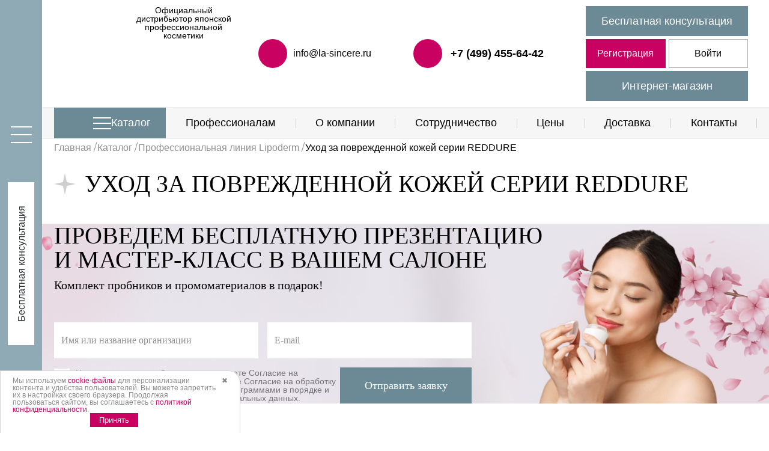

--- FILE ---
content_type: text/html; charset=UTF-8
request_url: https://www.la-sincere.ru/katalog/professionalnaya-liniya/seriya-reddure/
body_size: 92284
content:


<!DOCTYPE html>
<html lang="ru">

<head>
	<meta name="author" content="Интернет-маркетинговое агентство BREVIS | www.brevis-site.ru" />
	<meta charset="UTF-8">
	<meta name="viewport" content="width=device-width, initial-scale=1.0">
	<meta name="keywords" content="">

	<meta name="yandex-verification" content="b8d8ab42b9764796" />
	<meta name="google-site-verification" content="gJ-i_MeYmWXCCPuVU6202LSB64O6N8EG_9AKQ_UPLe0" />
	<meta property="og:title" content="LA SINCERE">
	<meta property="og:description" content="Восточные секреты молодости и красоты в сочетании с высокими технологиями в области медицины и косметологии легли в основу создания профессиональной японской косметики.">
	<meta property="og:image" content="/local/templates/main/img/logo.svg">
	<meta property="og:url" content="https://www.la-sincere.ru/">
	<meta property="og:type" content="website">
	<link rel="icon" type="image/svg+xml" sizes="any" href="/favicon.svg">




	
	<link rel="canonical" href="https://www.la-sincere.ru/katalog/professionalnaya-liniya/seriya-reddure/"/>

	<link preload rel="stylesheet" href="/local/templates/main/css/fancybox.css">
	<link preload rel="stylesheet" href="/local/templates/main/css/libs.min.css">
	<link rel="stylesheet" href="/local/templates/main/css/style.min.css">
	<link preload rel="stylesheet" href="/local/templates/main/css/slick.css">
	<link preload rel="stylesheet" href="/local/templates/main/css/slick-theme.css">

	<title>Косметика для поврежденной кожи REDDURE - купить оптом по цене от производителя японской косметики в Москве и МО | La-sincere</title>

	<meta http-equiv="Content-Type" content="text/html; charset=UTF-8" />
<meta name="robots" content="index, follow" />
<meta name="description" content="Заказать косметику для проблемной кожи REDDURE оптом для косметологов Lipoderm  ✅ в официальном интернет-магазине la-sincere. Серия REDDURE для поврежденной кожи от производителя для салонного ухода. Вся продукция, цены и отзывы на сайте! Тел. +7 (499) 455-64-42" />
<link href="/bitrix/js/ui/fonts/opensans/ui.font.opensans.min.css?16909720212320" type="text/css"  rel="stylesheet" />
<link href="/bitrix/js/main/popup/dist/main.popup.bundle.min.css?169097201823804" type="text/css"  rel="stylesheet" />
<link href="/bitrix/css/main/themes/blue/style.min.css?1690972029331" type="text/css"  rel="stylesheet" />
<link href="/bitrix/cache/css/s1/main/page_ad9c75e1779b81fe9fadc5af770031a4/page_ad9c75e1779b81fe9fadc5af770031a4_v1.css?175517476112051" type="text/css"  rel="stylesheet" />
<link href="/bitrix/cache/css/s1/main/template_b30d5a61d38130bbd32fa8d578307387/template_b30d5a61d38130bbd32fa8d578307387_v1.css?175517260913366" type="text/css"  data-template-style="true" rel="stylesheet" />
<script type="text/javascript">if(!window.BX)window.BX={};if(!window.BX.message)window.BX.message=function(mess){if(typeof mess==='object'){for(let i in mess) {BX.message[i]=mess[i];} return true;}};</script>
<script type="text/javascript">(window.BX||top.BX).message({'JS_CORE_LOADING':'Загрузка...','JS_CORE_NO_DATA':'- Нет данных -','JS_CORE_WINDOW_CLOSE':'Закрыть','JS_CORE_WINDOW_EXPAND':'Развернуть','JS_CORE_WINDOW_NARROW':'Свернуть в окно','JS_CORE_WINDOW_SAVE':'Сохранить','JS_CORE_WINDOW_CANCEL':'Отменить','JS_CORE_WINDOW_CONTINUE':'Продолжить','JS_CORE_H':'ч','JS_CORE_M':'м','JS_CORE_S':'с','JSADM_AI_HIDE_EXTRA':'Скрыть лишние','JSADM_AI_ALL_NOTIF':'Показать все','JSADM_AUTH_REQ':'Требуется авторизация!','JS_CORE_WINDOW_AUTH':'Войти','JS_CORE_IMAGE_FULL':'Полный размер'});</script>

<script type="text/javascript" src="/bitrix/js/main/core/core.min.js?1690972013216224"></script>

<script>BX.setJSList(['/bitrix/js/main/core/core_ajax.js','/bitrix/js/main/core/core_promise.js','/bitrix/js/main/polyfill/promise/js/promise.js','/bitrix/js/main/loadext/loadext.js','/bitrix/js/main/loadext/extension.js','/bitrix/js/main/polyfill/promise/js/promise.js','/bitrix/js/main/polyfill/find/js/find.js','/bitrix/js/main/polyfill/includes/js/includes.js','/bitrix/js/main/polyfill/matches/js/matches.js','/bitrix/js/ui/polyfill/closest/js/closest.js','/bitrix/js/main/polyfill/fill/main.polyfill.fill.js','/bitrix/js/main/polyfill/find/js/find.js','/bitrix/js/main/polyfill/matches/js/matches.js','/bitrix/js/main/polyfill/core/dist/polyfill.bundle.js','/bitrix/js/main/core/core.js','/bitrix/js/main/polyfill/intersectionobserver/js/intersectionobserver.js','/bitrix/js/main/lazyload/dist/lazyload.bundle.js','/bitrix/js/main/polyfill/core/dist/polyfill.bundle.js','/bitrix/js/main/parambag/dist/parambag.bundle.js']);
BX.setCSSList(['/bitrix/js/main/lazyload/dist/lazyload.bundle.css','/bitrix/js/main/parambag/dist/parambag.bundle.css']);</script>
<script type="text/javascript">(window.BX||top.BX).message({'LANGUAGE_ID':'ru','FORMAT_DATE':'DD.MM.YYYY','FORMAT_DATETIME':'DD.MM.YYYY HH:MI:SS','COOKIE_PREFIX':'BITRIX_SM','SERVER_TZ_OFFSET':'10800','UTF_MODE':'Y','SITE_ID':'s1','SITE_DIR':'/','USER_ID':'','SERVER_TIME':'1769521865','USER_TZ_OFFSET':'0','USER_TZ_AUTO':'Y','bitrix_sessid':'f2e8cf9cac369bd5cb7e391280de3687'});</script>


<script type="text/javascript"  src="/bitrix/cache/js/s1/main/kernel_main/kernel_main_v1.js?1758033999292955"></script>
<script type="text/javascript" src="/bitrix/js/main/popup/dist/main.popup.bundle.min.js?169097201863284"></script>
<script type="text/javascript">BX.setJSList(['/bitrix/js/main/core/core_fx.js','/bitrix/js/main/session.js','/bitrix/js/main/pageobject/pageobject.js','/bitrix/js/main/core/core_window.js','/bitrix/js/main/date/main.date.js','/bitrix/js/main/core/core_date.js','/bitrix/js/main/utils.js','/local/templates/main/components/bitrix/catalog.section/.default/script.js','/local/templates/main/components/bitrix/menu/tree/script.js','/bitrix/components/bitrix/search.title/script.js']);</script>
<script type="text/javascript">BX.setCSSList(['/local/templates/main/components/bitrix/catalog/template1/style.css','/local/templates/main/components/bitrix/catalog/template1/bitrix/catalog.section.list/.default/style.css','/local/templates/main/components/bitrix/catalog.section/.default/style.css','/local/templates/main/components/bitrix/catalog.section/.default/themes/blue/style.css','/local/templates/main/components/bitrix/menu/tree/style.css','/local/templates/main/components/bitrix/search.title/search/style.css','/local/templates/main/components/bitrix/news.list/sidebar_soc/style.css','/local/templates/main/components/bitrix/breadcrumb/universal_fix/style.css','/local/templates/main/components/bitrix/menu/bottom_menu/style.css','/local/templates/main/components/bitrix/news.list/main_page_shops_1/style.css','/local/templates/main/template_styles.css']);</script>


<script type="text/javascript"  src="/bitrix/cache/js/s1/main/template_c41e08e0a4cf44e922f848ff437d6f4e/template_c41e08e0a4cf44e922f848ff437d6f4e_v1.js?175517203910864"></script>
<script type="text/javascript"  src="/bitrix/cache/js/s1/main/page_8850d78bbf23132543ff4b2595f67379/page_8850d78bbf23132543ff4b2595f67379_v1.js?17551747618550"></script>
<script type="text/javascript">var _ba = _ba || []; _ba.push(["aid", "cb1d34d25882289ea797c098360bb12d"]); _ba.push(["host", "www.la-sincere.ru"]); (function() {var ba = document.createElement("script"); ba.type = "text/javascript"; ba.async = true;ba.src = (document.location.protocol == "https:" ? "https://" : "http://") + "bitrix.info/ba.js";var s = document.getElementsByTagName("script")[0];s.parentNode.insertBefore(ba, s);})();</script>



					
		<script defer src="/local/templates/main/js/jquery.js"></script>
	<script defer src="/local/templates/main/js/libs.min.js"></script>
	<script defer src="/local/templates/main/js/jquery.maskedinput.min.js"></script>
	<script defer src="/local/templates/main/js/slick.min.js"></script>
	<script defer src="/local/templates/main/js/fancybox.js"></script>
	<script defer src="/local/templates/main/js/main.min.js"></script>
	<script defer src="/local/templates/main/js/reviews.js"></script>

			<script async src="https://api-maps.yandex.ru/2.1/?apikey=1f10ba00-40ae-45e7-8718-fb9efae48cc1&lang=ru_RU"></script>
	</head>

<body>
		<header class="header">
		<div class="header-wrapp">
			<div class="header-top">
				<div class="container">
					<div class="header-top__inner">
						<div class="header-top__left">
																<a href="/" class="header-top__logo">
																		<img src="/local/templates/main/img/logo.svg" alt="">

									<span>Официальный дистрибьютор японской профессиональной косметики</span>

									</a>
						</div>
						<div class="header-top__right">
							<div class="header-top__connection">
   <a class="header-top__email" href="mailto:info@la-sincere.ru">
	   <i>
		   <img src="/local/templates/main/img/email.svg" alt="">
	   </i>
	  info@la-sincere.ru
   </a>
   <div class="header-top__tel">
	   <i class="header-top__tel-icon">
		   <img src="/local/templates/main/img/tel.svg" alt="">
	   </i>
	   <div class="header-top__tel-desc">
		   <a href="tel:+74994556442">+7 (499) 455-64-42</a>
	   </div>
   </div>
</div>							<div class="header-top__btns">
									
								<a class="header-top__btn btn btn-gray" data-modal="contactModal_2">Бесплатная консультация</a>
								
																		
										<a class="header-top__btn-reg btn btn-vinous" href="https://www.la-sincere.ru/auth/registration.php">Регистрация</a>
								
										<a class="header-top__btn-log btn btn-white" href="https://www.la-sincere.ru/auth/">Войти</a>	
								
																			
									<a class="header-top__btn btn btn-gray" href="https://la-sincere.shop/" rel="nofollow" target="_blank">Интернет-магазин</a>
							
							</div>
						</div>
					</div>
					<div class="header-top__mob">
						<div class="header-top__mob-left">
							<div class="header-top__mob-socials">
								<a class="header-top__mob-social telegram" href="">
									<img src="/local/templates/main/img/telegram.svg" alt="">
								</a>
								<a class="header-top__mob-social whatsapp" href="">
									<img src="/local/templates/main/img/whatsapp.svg" alt="">
								</a>
								<a class="header-top__mob-social instagram" href="">
									<img src="/local/templates/main/img/instagram.svg" alt="">
								</a>
							</div>
						</div>
						<div class="header-top__mob-right">
							<button class="header-top__mob-search">
								<img src="/local/templates/main/img/search.svg" alt="">
							</button>
							<a href="/basket/" class="header-top__mob-basket">
								<i>
									<img src="/local/templates/main/img/basket.svg" alt="">
								</i>
								<span class="num"></span>
							</a>
							<a class="header-top__mob-btn btn" data-modal="contactModal_2">Бесплатная консультация</a>
						</div>
					</div>
				</div>
			</div>

			<div class="header-bottom">
				<div class="container">
				    <div class="header-bottom__inner">
					

						





		
	





<style>
/*.parent{display:none;}*/
</style>


<ul class="header-bottom__list">
	
				<li class="header-bottom__item">
				
				<div class="header-bottom__item-show">
					<div class="header-bottom__item-burger">
						<span></span>
						<span></span>
						<span></span>
					</div>
					<div><a href="/katalog/" class="root-item-selected">Каталог</a></div>
					
				</div>
				<div class="header-bottom__item-hidden">
				<!--
					<button class="header-bottom__item-button">
						<img src="/local/templates/main/img/catalog-open-bg.png"/>
					</button>
					-->
					<ul class="header-bottom__hidden-inner">

	
	
	
				<li class="header-bottom__item">
				
				<div class="header-bottom__item-show">
					<div class="header-bottom__item-burger">
						<span></span>
						<span></span>
						<span></span>
					</div>
					<div><a href="/katalog/domashnyaya-liniya/" class="root-item">Домашняя линия La Sincere</a></div>
					
				</div>
				<div class="header-bottom__item-hidden">
				<!--
					<button class="header-bottom__item-button">
						<img src="/local/templates/main/img/catalog-open-bg.png"/>
					</button>
					-->
					<ul class="header-bottom__hidden-inner">

	
	
	
	
				
						
				<li class="header-bottom__item-link" id="fix_katalogdomashnyaya-liniyaseriya-la-sincia">
															<a class="header-bottom__item_link" href="/katalog/domashnyaya-liniya/seriya-la-sincia/">Домашняя серия La Sincia</a>
				</li>

							
		
	
	
	
	
				
						
				<li class="header-bottom__item-link" id="fix_katalogdomashnyaya-liniyaseriya-atp">
															<a class="header-bottom__item_link" href="/katalog/domashnyaya-liniya/seriya-atp/">Деликатная серия ATP для чувствительной кожи</a>
				</li>

							
		
	
	
	
	
				
						
				<li class="header-bottom__item-link" id="fix_katalogdomashnyaya-liniyared-dure">
															<a class="header-bottom__item_link" href="/katalog/domashnyaya-liniya/red-dure/">Отбеливающая серия Red Dure Whitz'ex</a>
				</li>

							
		
	
	
	
	
				
						
				<li class="header-bottom__item-link" id="fix_katalogdomashnyaya-liniyaseriya-aqua-gel">
															<a class="header-bottom__item_link" href="/katalog/domashnyaya-liniya/seriya-aqua-gel/">Люксовая серия Aqua Gel Platinum</a>
				</li>

							
		
	
	
	
	
				
						
				<li class="header-bottom__item-link" id="fix_katalogdomashnyaya-liniyaseriya-tight-visage">
															<a class="header-bottom__item_link" href="/katalog/domashnyaya-liniya/seriya-tight-visage/">Моделирующая серия Tight Visage</a>
				</li>

							
		
	
	
	
	
				
						
				<li class="header-bottom__item-link" id="fix_katalogdomashnyaya-liniyain-aut">
															<a class="header-bottom__item_link" href="/katalog/domashnyaya-liniya/in-aut/">Домашняя линия IN/OUT</a>
				</li>

							
		
	
	
			</ul></div></li>	
				<li class="header-bottom__item">
				
				<div class="header-bottom__item-show">
					<div class="header-bottom__item-burger">
						<span></span>
						<span></span>
						<span></span>
					</div>
					<div><a href="/katalog/professionalnaya-liniya/" class="root-item-selected">Профессиональная линия Lipoderm</a></div>
					
				</div>
				<div class="header-bottom__item-hidden">
				<!--
					<button class="header-bottom__item-button">
						<img src="/local/templates/main/img/catalog-open-bg.png"/>
					</button>
					-->
					<ul class="header-bottom__hidden-inner">

	
	
	
	
				
						
				<li class="header-bottom__item-link" id="fix_katalogprofessionalnaya-liniyaseriya-lipoderm">
															<a class="header-bottom__item_link" href="/katalog/professionalnaya-liniya/seriya-lipoderm/">Основная линия Lipoderm</a>
				</li>

							
		
	
	
	
	
				
						
				<li class="header-bottom__item-link" id="fix_katalogprofessionalnaya-liniyaaqua-gel">
															<a class="header-bottom__item_link" href="/katalog/professionalnaya-liniya/aqua-gel/">Антивозрастной уход AQUA GEL PLATINUM</a>
				</li>

							
		
	
	
	
	
				
						
				<li class="header-bottom__item-link" id="fix_katalogprofessionalnaya-liniyaatp">
															<a class="header-bottom__item_link" href="/katalog/professionalnaya-liniya/atp/">Уход за сухой и чувствительной кожи серии ATP</a>
				</li>

							
		
	
	
	
	
				
						
				<li class="header-bottom__item-link" id="fix_katalogprofessionalnaya-liniyaseriya-reddure">
															<a class="header-bottom__item_link" href="/katalog/professionalnaya-liniya/seriya-reddure/">Уход за поврежденной кожей серии REDDURE</a>
				</li>

							
		
	
	
	
	
				
						
				<li class="header-bottom__item-link" id="fix_katalogprofessionalnaya-liniyatight-visage">
															<a class="header-bottom__item_link" href="/katalog/professionalnaya-liniya/tight-visage/">Моделирующая косметика для лица TIGHT VISAGE</a>
				</li>

							
		
	
	
			</ul></div></li>	
				<li class="header-bottom__item">
				
				<div class="header-bottom__item-show">
					<div class="header-bottom__item-burger">
						<span></span>
						<span></span>
						<span></span>
					</div>
					<div><a href="/katalog/kategorii/" class="root-item">Профессиональная линия LA SINCERE</a></div>
					
				</div>
				<div class="header-bottom__item-hidden">
				<!--
					<button class="header-bottom__item-button">
						<img src="/local/templates/main/img/catalog-open-bg.png"/>
					</button>
					-->
					<ul class="header-bottom__hidden-inner">

	
	
	
	
				
						
				<li class="header-bottom__item-link" id="fix_katalogkategoriiochishchenie">
															<a class="header-bottom__item_link" href="/katalog/kategorii/ochishchenie/">Японская косметика для чистки лица</a>
				</li>

							
		
	
	
	
	
				
						
				<li class="header-bottom__item-link" id="fix_katalogkategoriilosony-i-toniki">
															<a class="header-bottom__item_link" href="/katalog/kategorii/losony-i-toniki/">Лосьоны и тоники для лица</a>
				</li>

							
		
	
	
	
	
				
						
				<li class="header-bottom__item-link" id="fix_katalogkategoriikontsentraty-i-essentsii">
															<a class="header-bottom__item_link" href="/katalog/kategorii/kontsentraty-i-essentsii/">Концентраты и эссенции</a>
				</li>

							
		
	
	
	
	
				
						
				<li class="header-bottom__item-link" id="fix_katalogkategoriimassazhnye-sredstva">
															<a class="header-bottom__item_link" href="/katalog/kategorii/massazhnye-sredstva/">Средства для массажа</a>
				</li>

							
		
	
	
	
	
				
						
				<li class="header-bottom__item-link" id="fix_katalogkategoriimaski">
															<a class="header-bottom__item_link" href="/katalog/kategorii/maski/">Профессиональные маски для лица</a>
				</li>

							
		
	
	
	
	
				
						
				<li class="header-bottom__item-link" id="fix_katalogkategoriikremy">
															<a class="header-bottom__item_link" href="/katalog/kategorii/kremy/">Профессиональные кремы для лица</a>
				</li>

							
		
	
	
	
	
				
						
				<li class="header-bottom__item-link" id="fix_katalogkategoriidekorativnaya">
															<a class="header-bottom__item_link" href="/katalog/kategorii/dekorativnaya/">Декоративная косметика</a>
				</li>

							
		
	
	
	
	
				
						
				<li class="header-bottom__item-link" id="fix_katalogkategoriipilingi">
															<a class="header-bottom__item_link" href="/katalog/kategorii/pilingi/">Профессиональные пилинги для лица</a>
				</li>

							
		
	
	
	
	
				
						
				<li class="header-bottom__item-link" id="fix_katalogkategoriiukhod-za-volosami">
															<a class="header-bottom__item_link" href="/katalog/kategorii/ukhod-za-volosami/">Средства по уходу за волосами</a>
				</li>

							
		
	
	
	
	
				
						
				<li class="header-bottom__item-link" id="fix_katalogkategoriiprofessionalnaya-lineyka-in-aut">
															<a class="header-bottom__item_link" href="/katalog/kategorii/professionalnaya-lineyka-in-aut/">Профессиональная линия IN/OUT</a>
				</li>

							
		
	
	
			</ul></div></li>	
	
				
						
				<li class="header-bottom__item-link" id="fix_katalogkosmetika-dlia-vozrastnoi-kozhi">
															<a class="header-bottom__item_link" href="/katalog/kosmetika-dlia-vozrastnoi-kozhi/">Антивозрастной уход</a>
				</li>

							
		
	
	
	
	
				
						
				<li class="header-bottom__item-link" id="fix_katalogkosmetika-dlia-problemnoi-i-zhirnoj-kozhi">
															<a class="header-bottom__item_link" href="/katalog/kosmetika-dlia-problemnoi-i-zhirnoj-kozhi/">Косметика для жирной и проблемной кожи</a>
				</li>

							
		
	
	
	
	
				
						
				<li class="header-bottom__item-link" id="fix_katalogkosmetika-dlia-normalnoi-kozhi">
															<a class="header-bottom__item_link" href="/katalog/kosmetika-dlia-normalnoi-kozhi/">Косметика для нормальной кожи</a>
				</li>

							
		
	
	
	
	
				
						
				<li class="header-bottom__item-link" id="fix_katalogkosmetika-dlia-suhi-kozhi">
															<a class="header-bottom__item_link" href="/katalog/kosmetika-dlia-suhi-kozhi/">Косметика для сухой кожи</a>
				</li>

							
		
	
	
	
				<li class="header-bottom__item">
				
				<div class="header-bottom__item-show">
					<div class="header-bottom__item-burger">
						<span></span>
						<span></span>
						<span></span>
					</div>
					<div><a href="/katalog/professionalnaya-liniya-seko/" class="root-item">Профессиональная линия SEKO</a></div>
					
				</div>
				<div class="header-bottom__item-hidden">
				<!--
					<button class="header-bottom__item-button">
						<img src="/local/templates/main/img/catalog-open-bg.png"/>
					</button>
					-->
					<ul class="header-bottom__hidden-inner">

	
	
	
	
				
						
				<li class="header-bottom__item-link" id="fix_katalogprofessionalnaya-liniya-sekokhimicheskie-pilingi">
															<a class="header-bottom__item_link" href="/katalog/professionalnaya-liniya-seko/khimicheskie-pilingi/">Химические пилинги SEKO</a>
				</li>

							
		
	
	
			</ul></div></li>	
	
				
						
				<li class="header-bottom__item-link" id="fix_kataloguhod-za-kozhei-vokrug-glaz">
															<a class="header-bottom__item_link" href="/katalog/uhod-za-kozhei-vokrug-glaz/">Уход за кожей вокруг глаз</a>
				</li>

							
		
	
	
	
	
				
						
				<li class="header-bottom__item-link" id="fix_kataloguhod-za-telom">
															<a class="header-bottom__item_link" href="/katalog/uhod-za-telom/">Уход за телом</a>
				</li>

							
		
	
	
	
	
				
					
		
				<li class="header-bottom__item">
					<div class="header-bottom__item-show">
						<span><a href="javascript:void(0)" 
										class=" root-item">
										Уход по типу кожи</a></span>
													<i>
								<svg xmlns="http://www.w3.org/2000/svg"
								xmlns:xlink="http://www.w3.org/1999/xlink"
								width="9px" height="6px"  viewBox="0 0 9 6">
							   <path fill-rule="evenodd"  fill="#000858"
									 d="M4.333313,4.9998016 C4.333313,4.9998016 1.5045776,2.1712646 1.5045776,2.1712646 C1.5045776,2.1712646 2.447937,1.2285461 2.447937,1.2285461 C2.447937,1.2285461 4.333313,3.11438 4.333313,3.11438 C4.333313,3.11438 6.218628,1.2285461 6.218628,1.2285461 C6.218628,1.2285461 7.1619873,2.1712646 7.1619873,2.1712646 C7.1619873,2.1712646 4.333313,4.9998016 4.333313,4.9998016 Z"/>
								</svg>
							</i>
					</div>
					<div class="header-bottom__item-hidden">
						<ul class="header-bottom__hidden-inner">
								
		<!--ul class='DEPTH_LEVEL'-->
		<li id="bx_1847241719_40" class="header-bottom__item-link"><a href="/katalog/domashnyaya-liniya/in-aut/" class="header-bottom__item_link">Домашняя линия IN/OUT</a></li>
		<li id="bx_1847241719_41" class="header-bottom__item-link"><a href="/katalog/kategorii/professionalnaya-lineyka-in-aut/" class="header-bottom__item_link">Профессиональная линия IN/OUT</a></li>
		<!--/ul-->
	
	</li>
	<li id="bx_1847241719_35" class="header-bottom__item-link"><a href="/katalog/kosmetika-dlia-problemnoi-i-zhirnoj-kozhi/" class="header-bottom__item_link">Косметика для жирной и проблемной кожи</a></li>
	<li id="bx_1847241719_36" class="header-bottom__item-link"><a href="/katalog/kosmetika-dlia-normalnoi-kozhi/" class="header-bottom__item_link">Косметика для нормальной кожи</a></li>
	<li id="bx_1847241719_33" class="header-bottom__item-link"><a href="/katalog/kosmetika-dlia-suhi-kozhi/" class="header-bottom__item_link">Косметика для сухой кожи</a></li>
	<li id="bx_1847241719_39" class="header-bottom__item-link"><a href="/katalog/uhod-za-kozhei-vokrug-glaz/" class="header-bottom__item_link">Уход за кожей вокруг глаз</a></li>
	<li id="bx_1847241719_38" class="header-bottom__item-link"><a href="/katalog/uhod-za-telom/" class="header-bottom__item_link">Уход за телом</a></li>
	<!--/ul-->
						</ul>
					</div>
				</li>
				
							
		
	
	
			</ul></div></li>	
				<li class="header-bottom__item">
				
				<div class="header-bottom__item-show">
					<div class="header-bottom__item-burger">
						<span></span>
						<span></span>
						<span></span>
					</div>
					<div><a href="/professionalam/" class="root-item">Профессионалам</a></div>
					
				</div>
				<div class="header-bottom__item-hidden">
				<!--
					<button class="header-bottom__item-button">
						<img src="/local/templates/main/img/catalog-open-bg.png"/>
					</button>
					-->
					<ul class="header-bottom__hidden-inner">

	
	
	
	
				
						
				<li class="header-bottom__item-link" id="fix_professionalam">
															<a class="header-bottom__item_link" href="/professionalam/">Процедуры</a>
				</li>

							
		
	
	
	
	
				
						
				<li class="header-bottom__item-link" id="fix_programma-obucheniya">
															<a class="header-bottom__item_link" href="/programma-obucheniya/">Обучение</a>
				</li>

							
		
	
	
	
	
				
						
				<li class="header-bottom__item-link" id="fix_sotrudnichestvo">
															<a class="header-bottom__item_link" href="/sotrudnichestvo/">Сотрудничество</a>
				</li>

							
		
	
	
	
	
				
						
				<li class="header-bottom__item-link" id="fix_vebinari">
															<a class="header-bottom__item_link" href="/vebinari/">Вебинары</a>
				</li>

							
		
	
	
			</ul></div></li>	
				<li class="header-bottom__item">
				
				<div class="header-bottom__item-show">
					<div class="header-bottom__item-burger">
						<span></span>
						<span></span>
						<span></span>
					</div>
					<div><a href="/about/" class="root-item">О компании</a></div>
					
				</div>
				<div class="header-bottom__item-hidden">
				<!--
					<button class="header-bottom__item-button">
						<img src="/local/templates/main/img/catalog-open-bg.png"/>
					</button>
					-->
					<ul class="header-bottom__hidden-inner">

	
	
	
	
				
						
				<li class="header-bottom__item-link" id="fix_news">
															<a class="header-bottom__item_link" href="/news/">Новости</a>
				</li>

							
		
	
	
	
	
				
						
				<li class="header-bottom__item-link" id="fix_reviews">
															<a class="header-bottom__item_link" href="/reviews/">Отзывы</a>
				</li>

							
		
	
	
	
	
				
						
				<li class="header-bottom__item-link" id="fix_vopros-otvet">
															<a class="header-bottom__item_link" href="/vopros-otvet/">Вопрос-ответ</a>
				</li>

							
		
	
	
	
	
				
						
				<li class="header-bottom__item-link" id="fix_blog">
															<a class="header-bottom__item_link" href="/blog/">Статьи</a>
				</li>

							
		
	
	
			</ul></div></li>	
	
				
						
				<li class="header-bottom__item-link" id="fix_sotrudnichestvo">
															<a class="header-bottom__item_link" href="/sotrudnichestvo/">Сотрудничество</a>
				</li>

							
		
	
	
	
	
				
						
				<li class="header-bottom__item-link" id="fix_price">
															<a class="header-bottom__item_link" href="/price/">Цены</a>
				</li>

							
		
	
	
	
	
				
						
				<li class="header-bottom__item-link" id="fix_dostavka">
															<a class="header-bottom__item_link" href="/dostavka/">Доставка</a>
				</li>

							
		
	
	
	
	
				
						
				<li class="header-bottom__item-link" id="fix_contacts">
															<a class="header-bottom__item_link" href="/contacts/">Контакты</a>
				</li>

							
		
	
	



</ul>


<style>
#fix_katalogkosmetika-dlia-suhi-kozhi{display:none;}
#fix_katalogkosmetika-dlia-problemnoi-i-zhirnoj-kozhi{display:none;}
#fix_katalogkosmetika-dlia-normalnoi-kozhi{display:none;}
#fix_katalogkosmetika-dlia-vozrastnoi-kozhi{display:none;}
#fix_kataloguhod-za-telom{display:none;}
#fix_kataloguhod-za-kozhei-vokrug-glaz{display:none;}
</style>



					
						
					
					
               </div>
				</div>
			</div>

					</div>
		<div class="header-mob">
			<div class="container">
				<div class="header-mob__inner">
					<a href="" class="header-mob__logo">
						<img src="/local/templates/main/img/logo.svg" alt="">
						<span>Официальный дистрибьютор японской профессиональной косметики</span>
					</a>
					<div class="header-mob__contacts">
						<div class="header-mob__socials">
							<!-- <a class="header-mob__social telegram" target="_blank" href="https://t.me/la_sincere_russia">
								<img src="/local/templates/main/img/telegram.svg" alt=""> </a> -->
							<a class="header-mob__social whatsapp" target="_blank" href="https://api.whatsapp.com/send?phone=79096511702&amp;text=">
								<img src="/local/templates/main/img/ws-icon.png" alt=""> </a>
							<!-- <a class="header-mob__social telegram" target="_blank" href="https://vk.com/la_sincere_co">
								<img src="/local/templates/main/img/vk.png" alt=""> </a> -->
							<a class="header-mob__social" href="tel:+74994556442">
								<img src="/local/templates/main/img/tel.svg" alt="">
							</a>
							<a class="header-mob__social mail" href="mailto:info@la-sincere.ru">
								<img src="/local/templates/main/img/email.svg" alt="">
							</a>
						</div>
					</div>
					<div class="header-mob__burger">
						<span></span>
						<span></span>
						<span></span>
					</div>
				</div>
			</div>
		</div>
	</header>

	<div class="content">
		<aside class="sidebar">
			<div class="sidebar__inner">
				<!-- <a href="/basket/" class="sidebar__basket">
					<i>
						<img src="<..?=SITE_TEMPLATE_PATH?>/img/basket.svg" alt="">
					</i>
					<span class="num"><..?=count($_SESSION['BX_CART']);?></span>
				</a> -->
				<button class="sidebar__search" data-modal="contactModal">
					<img src="/local/templates/main/img/search.svg" alt="">
				</button>
				<div class="modal" id="contactModal">
					<div class="modal__dialog">
						<button type="button" class="_close-modal modal__close" data-bs-dismiss="modal" aria-label="Close">
							<svg width="21" height="23" viewBox="0 0 21 23" fill="none" xmlns="http://www.w3.org/2000/svg">
								<path d="M12.8129 11.3138L20.6645 2.85273C20.8805 2.61982 20.9997 2.30908 21 1.97774C21 1.64622 20.8808 1.33511 20.6645 1.10257L19.9765 0.361329C19.7601 0.127863 19.4718 0 19.164 0C18.8566 0 18.5683 0.127863 18.352 0.361329L10.5003 8.82184L2.64839 0.361329C2.43241 0.127863 2.14388 0 1.83622 0C1.5289 0 1.24037 0.127863 1.02439 0.361329L0.336 1.10257C-0.112 1.58532 -0.112 2.37053 0.336 2.85273L8.18778 11.3138L0.336 19.7745C0.119854 20.0078 0.000853659 20.3185 0.000853659 20.6498C0.000853659 20.9812 0.119854 21.2919 0.336 21.525L1.02422 22.2663C1.2402 22.4995 1.5289 22.6276 1.83605 22.6276C2.14371 22.6276 2.43224 22.4995 2.64822 22.2663L10.5002 13.8056L18.3518 22.2663C18.5681 22.4995 18.8565 22.6276 19.1638 22.6276H19.1641C19.4716 22.6276 19.76 22.4995 19.9763 22.2663L20.6643 21.525C20.8803 21.2921 20.9995 20.9812 20.9995 20.6498C20.9995 20.3185 20.8803 20.0078 20.6643 19.7747L12.8129 11.3138Z" fill="#C4C4C4" />
							</svg>
						</button>
						<div class="modal__content">
														<div class="modal__title">Поиск по сайту</div>
															<div class="search__string" id="title-search">
		<form class="search" action="/search/index.php">
			<label class="search__block">
				<input class="search__field" id="title-search-input" type="text" name="q" value="" size="40" maxlength="50" autocomplete="off" />&nbsp;
			</label>	
			<input name="s" class="modal-btn btn-yellow"  type="submit" value="Поиск" />
		</form>
	</div>
<script>
	BX.ready(function(){
		new JCTitleSearch({
			'AJAX_PAGE' : '/katalog/professionalnaya-liniya/seriya-reddure/',
			'CONTAINER_ID': 'title-search',
			'INPUT_ID': 'title-search-input',
			'MIN_QUERY_LEN': 2
		});
	});
</script>
																											</div>
					</div>
				</div>

				<div class="sidebar__burger">
					<span></span>
					<span></span>
					<span></span>
				</div>
				<a class="sidebar__btn btn" data-modal="contactModal_2">
					<span>Бесплатная консультация</span>
				</a>
				
<div class="sidebar__socials">


		
	<a class="sidebar__social telegram" target="_blank" href="https://t.me/la_sincere_russia">
		<img src="/local/templates/main/img/telegram.svg" alt="">	</a>
	
		
	<a class="sidebar__social telegram" target="_blank" href="https://api.whatsapp.com/send?phone=79096511702&text=">
		<img src="/local/templates/main/img/ws-icon.png" alt="">	</a>
	
		
	<a class="sidebar__social telegram" target="_blank" href="https://vk.com/la_sincere_co">
		<img src="/local/templates/main/img/vk.png" alt="">	</a>
	


</div>

				<a class="sidebar__logo" href="">
					<img src="/local/templates/main/img/logo2.svg" alt="">
				</a>
				<div class="sidebar__menu">
					<div class="sidebar__menu-inner">
						<div class="sidebar__menu-content">
							<div class="sidebar__connection">
	<a class="sidebar__email" href="mailto:info@la-sincere.ru">
		<i>
			<img src="/local/templates/main/img/email.svg" alt="">
		</i>
		<div class="sidebar__tel-desc">
		 info@la-sincere.ru 
		 </div>
	</a>
	<div class="sidebar__tel">
		<i class="sidebar__tel-icon">
			<img src="/local/templates/main/img/tel.svg" alt="">
		</i>
		<div class="sidebar__tel-desc">
			<a href="tel:84994556442">+7 (499) 455-64-42</a>
		</div>
	</div>
</div>
							<ul class="sidebar__list">
<li class="sidebar__item"><a href="/">Главная</a></li>
	<li class="sidebar__catalog">
		<div class="sidebar__catalog-show">
			Домашняя линия
		</div>
		<div class="sidebar__catalog-hidden">
			<a class="sidebar__link" href="/katalog/domashnyaya-liniya/seriya-la-sincia/">Серия La Sincia</a>
			<a class="sidebar__link" href="/katalog/domashnyaya-liniya/seriya-atp/">Серия ATP</a>
			<a class="sidebar__link" href="/katalog/domashnyaya-liniya/red-dure/">Серия RedDure Whitz'ex</a>
			<a class="sidebar__link" href="/katalog/domashnyaya-liniya/seriya-aqua-gel/">Серия Aqua Gel</a>
			<a class="sidebar__link" href="/katalog/domashnyaya-liniya/seriya-tight-visage/">Серия Tight Visage</a>
		</div>
	</li>
<li class="sidebar__catalog">
		<div class="sidebar__catalog-show">
			Профессиональная  линия
		</div>
		<div class="sidebar__catalog-hidden">
			<a class="sidebar__link" href="/katalog/professionalnaya-liniya/seriya-lipoderm/">Серия Lipoderm</a>
			<a class="sidebar__link" href="/katalog/professionalnaya-liniya/aqua-gel/">Серия Aqua Gel</a>
			<a class="sidebar__link" href="/katalog/professionalnaya-liniya/atp/">Серия ATP</a>
			<a class="sidebar__link" href="/katalog/professionalnaya-liniya/seriya-reddure/">Серия REDDURE</a>
			<a class="sidebar__link" href="/katalog/professionalnaya-liniya/tight-visage/">Серия Tight Visage</a>
		</div>
	</li>



	<li class="sidebar__item"><a href="/professionalam/">Профессионалам</a></li>
	<li class="sidebar__item"><a href="/gde-kupit/">Наши партнеры</a></li>
	<li class="sidebar__item"><a href="/news/">Материалы по теме</a></li>
	<li class="sidebar__item"><a href="/preimushchestva/">Преимущества</a></li>
<li class="sidebar__item"><a href="/programma-obucheniya/">Программа обучения</a></li>
	<li class="sidebar__item"><a href="/contacts/">Контакты</a></li>
</ul>						</div>
					</div>
				</div>
			</div>
		</aside>

		
			<div class="breadcrumbs">
				<div class="container">
					<link href="/bitrix/css/main/font-awesome.css?169097202928777" type="text/css" rel="stylesheet" />
<div class="breadcrumbs__items" itemscope itemtype="http://schema.org/BreadcrumbList">



<a href="/" class="breadcrumbs__item" itemprop="itemListElement" itemscope itemtype="http://schema.org/ListItem"> <meta itemprop="name" content="Главная" />Главная</a>


<a class="breadcrumbs__item" href="/katalog/" title="Каталог"  itemprop="itemListElement" itemscope itemtype="http://schema.org/ListItem">Каталог<meta itemprop="name" content="Каталог" /></a><!----><a class="breadcrumbs__item" href="/katalog/professionalnaya-liniya/" title="Профессиональная линия Lipoderm"  itemprop="itemListElement" itemscope itemtype="http://schema.org/ListItem">Профессиональная линия Lipoderm<meta itemprop="name" content="Профессиональная линия Lipoderm" /></a><!----><span class="breadcrumbs__item breadcrumbs__item--active" itemprop="itemListElement" itemscope itemtype="http://schema.org/ListItem">Уход за поврежденной кожей серии REDDURE<meta itemprop="name" content="Уход за поврежденной кожей серии REDDURE" /></span></div>				</div>
			</div>

			<div class="container">
				<h1 class="catalog__title contacts-title display2">
					<i>
						<svg width="36" height="36" viewBox="0 0 36 36" fill="none" xmlns="http://www.w3.org/2000/svg">
							<path d="M18 0L21.1947 14.8053L36 18L21.1947 21.1947L18 36L14.8053 21.1947L0 18L14.8053 14.8053L18 0Z" fill="#CFCFCF"></path>
						</svg>
					</i>
										<span>


					Уход за поврежденной кожей серии REDDURE </span>
				</h1>
				<div class="INBASKET"></div>
			</div>



		


											
<!--id_14525845 поиска-->
<div class="delivery__form form">
	<div class="form__wrapper container">
		<div class="form__title">проведем бесплатную презентацию <br> и мастер-класс в вашем салоне</div>
		<div class="form__description">Комплект пробников и промоматериалов в подарок!</div>

		<form id="dostavka" class="form__slider form__slider--no-hidden"
			action="/local/templates/main/ajax/dostavka.php" method="post">
			<input type="hidden" name="sessid" id="sessid" value="f2e8cf9cac369bd5cb7e391280de3687" />			<div class="form-success"></div>

			<input class="form__input" name="name_form" type="hidden"
				value="Уход за поврежденной кожей серии REDDURE ПРЕДОСТАВЛЕНИЕ ПРОБНИКОВ">

			<div class="price__form-body">
				<div class="price__form-body--first">
					<input class="form__input field-required" name="name" type="text"
						placeholder="Имя или название организации">
					<input class="form__input field-required" name="email" type="email" placeholder="E-mail">
				</div>
				<input class="time" name="time" type="text" placeholder="Удобное время" value="9:00">
				<div class="price__form-body--second">
					<label class="form__label checkbox" for="checkbox">
						<input class="checkbox__input visually-hidden field-required" type="checkbox" id="checkbox"
							requared>
						<span class="checkbox__emulator"></span>
						<p>Нажимая на кнопку «Отправить», вы даете
							<a href="/polzovatelskoe-soglashenie/" target="_blank">Согласие на обработку персональных
								данных</a>,
							а также
							<a href="/soglasie-na-obrabotku-dannykh-metricheskimi-programmami/" target="_blank">Согласие
								на обработку персональных данных метрическими программами</a>
							в порядке и на условиях
							<a href="/politika-obrabotki-personalnykh-dannykh/" target="_blank">Политики обработки
								персональных данных</a>.
						</p>
					</label>
					<button class="form__button btn">Отправить заявку</button>
				</div>
			</div>
		</form>
	</div>
</div>

<div class="container">

	</div>



	<section class="catalog catalog2">
		<div class="container">
			Профессиональная линия REDDURE создана для эффективной борьбы с несовершенствами кожи. Она устраняет повреждения от воздействия ультрафиолета, помогает убрать пигментные пятна любой этиологии, подходит для молодой и возрастной кожи, склонной к пигментации и раздражению.
		</div>
	</section>

<section class="catalog catalog2">
	<div class="container">
		<div class="catalog__inner">

			<div class="catalog__slider">
				<div class="catalog__swiper">
					<h2 class="catalog__title display2 under_section_h2">
						<i>
							<svg width="36" height="36" viewBox="0 0 36 36" fill="none"
								xmlns="http://www.w3.org/2000/svg">
								<path
									d="M18 0L21.1947 14.8053L36 18L21.1947 21.1947L18 36L14.8053 21.1947L0 18L14.8053 14.8053L18 0Z"
									fill="#CFCFCF"></path>
							</svg>
						</i>
						<span>Каталог продукции</span>
					</h2>
					<div class="container">
						<div class="sort">
							Сортировать по алфавиту:
							<a href="?sort=name&name_sort=vozvr" >А - Я</a> | <a href="?sort=name&name_sort=ubiv" >Я - А</a>
						</div>

						<div class="catalog_sort_panel_view">
							<button data-wiev=".default" class="catalog_sort_panel_plitca active"></button>
							<button data-wiev=".default1" class="catalog_sort_panel_list"></button>
						</div>
					</div>
					<div class="catalog__swiper-wrapper swiper-wrapper" id="swiper-wrapper-e084e62fbce49f87"
						aria-live="polite" style="transform: translate3d(0px, 0px, 0px);">

																											
								<div class="catalog__slide swiper-slide" role="group" aria-label="3 / 8"
									style="width: 577.5px; margin-right: 15px;">
									<a class="catalog__card" href="/katalog/professionalnaya-liniya/seriya-reddure/reddure-wh-peeling-1/">
																				<div class="catalog__card-img">
											<img src="/upload/iblock/f2d/k65urmrpnfk0hzwc3glhurrsuq8w2u36.jpg"
												alt="Reddure WH + PEELING (1)">
										</div>
										<div class="catalog__card-title">Reddure WH + PEELING (1)</div>
										<div class="catalog__card-desc">
											<b>Пилинг лайт</b>, 100 мл																					</div>
										<div class="catalog__card-subtitle">
																																		<span>Профессиональная линия</span>
																					</div>
										<button class="catalog__card-btn btn-vinous">
											<span>Подробнее</span>
											<i>
												<svg width="9" height="6" viewBox="0 0 9 6" fill="none"
													xmlns="http://www.w3.org/2000/svg">
													<path
														d="M0.266968 2.99991C0.266968 3.15514 0.392785 3.28096 0.548014 3.28096H7.31599L5.54311 5.0522C5.48919 5.10612 5.46141 5.17802 5.46141 5.24991C5.46141 5.32181 5.48919 5.3937 5.54311 5.44763C5.65259 5.5571 5.83069 5.5571 5.94017 5.44763L8.18854 3.19763C8.29311 3.09305 8.29311 2.90678 8.18854 2.80057L5.93854 0.552201C5.82906 0.442723 5.65095 0.442723 5.54148 0.552201C5.432 0.661678 5.432 0.839782 5.54148 0.949259L7.31272 2.7205H0.54638C0.391151 2.71887 0.266968 2.84468 0.266968 2.99991Z"
														fill="white"></path>
												</svg>
											</i>
										</button>
									</a>
								</div>
																																		
								<div class="catalog__slide swiper-slide" role="group" aria-label="3 / 8"
									style="width: 577.5px; margin-right: 15px;">
									<a class="catalog__card" href="/katalog/kategorii/pilingi/la-sincere-seko-piling-glikolevyy/">
																				<div class="catalog__card-img">
											<img src="/upload/iblock/11e/pzk63m8jcl2bmps6156p63apbsdblxhp.webp"
												alt="La Sincere Seko PEELING">
										</div>
										<div class="catalog__card-title">La Sincere Seko PEELING</div>
										<div class="catalog__card-desc">
											<b>Пилинг лайт</b>, 50мл																					</div>
										<div class="catalog__card-subtitle">
																																		<span>Профессиональная линия</span>
																					</div>
										<button class="catalog__card-btn btn-vinous">
											<span>Подробнее</span>
											<i>
												<svg width="9" height="6" viewBox="0 0 9 6" fill="none"
													xmlns="http://www.w3.org/2000/svg">
													<path
														d="M0.266968 2.99991C0.266968 3.15514 0.392785 3.28096 0.548014 3.28096H7.31599L5.54311 5.0522C5.48919 5.10612 5.46141 5.17802 5.46141 5.24991C5.46141 5.32181 5.48919 5.3937 5.54311 5.44763C5.65259 5.5571 5.83069 5.5571 5.94017 5.44763L8.18854 3.19763C8.29311 3.09305 8.29311 2.90678 8.18854 2.80057L5.93854 0.552201C5.82906 0.442723 5.65095 0.442723 5.54148 0.552201C5.432 0.661678 5.432 0.839782 5.54148 0.949259L7.31272 2.7205H0.54638C0.391151 2.71887 0.266968 2.84468 0.266968 2.99991Z"
														fill="white"></path>
												</svg>
											</i>
										</button>
									</a>
								</div>
																																		
								<div class="catalog__slide swiper-slide" role="group" aria-label="3 / 8"
									style="width: 577.5px; margin-right: 15px;">
									<a class="catalog__card" href="/katalog/professionalnaya-liniya/seriya-reddure/reddure-wh-peeling-2/">
																				<div class="catalog__card-img">
											<img src="/upload/iblock/f2d/k65urmrpnfk0hzwc3glhurrsuq8w2u36.jpg"
												alt="Reddure WH + PEELING (2)">
										</div>
										<div class="catalog__card-title">Reddure WH + PEELING (2)</div>
										<div class="catalog__card-desc">
											<b>Пилинг стронг</b>, 60 мл																					</div>
										<div class="catalog__card-subtitle">
																																		<span>Профессиональная линия</span>
																					</div>
										<button class="catalog__card-btn btn-vinous">
											<span>Подробнее</span>
											<i>
												<svg width="9" height="6" viewBox="0 0 9 6" fill="none"
													xmlns="http://www.w3.org/2000/svg">
													<path
														d="M0.266968 2.99991C0.266968 3.15514 0.392785 3.28096 0.548014 3.28096H7.31599L5.54311 5.0522C5.48919 5.10612 5.46141 5.17802 5.46141 5.24991C5.46141 5.32181 5.48919 5.3937 5.54311 5.44763C5.65259 5.5571 5.83069 5.5571 5.94017 5.44763L8.18854 3.19763C8.29311 3.09305 8.29311 2.90678 8.18854 2.80057L5.93854 0.552201C5.82906 0.442723 5.65095 0.442723 5.54148 0.552201C5.432 0.661678 5.432 0.839782 5.54148 0.949259L7.31272 2.7205H0.54638C0.391151 2.71887 0.266968 2.84468 0.266968 2.99991Z"
														fill="white"></path>
												</svg>
											</i>
										</button>
									</a>
								</div>
																																		
								<div class="catalog__slide swiper-slide" role="group" aria-label="3 / 8"
									style="width: 577.5px; margin-right: 15px;">
									<a class="catalog__card" href="/katalog/professionalnaya-liniya/seriya-reddure/reddure-wh-buffer/">
																				<div class="catalog__card-img">
											<img src="/upload/iblock/b02/09fukf9fpltbu5gxu7paxeqah02bfke5.jpg"
												alt="Reddure WH + BUFFER">
										</div>
										<div class="catalog__card-title">Reddure WH + BUFFER</div>
										<div class="catalog__card-desc">
											<b>Гель для нормальной Ph кожи</b>, 250 мл																					</div>
										<div class="catalog__card-subtitle">
																																		<span>Профессиональная линия</span>
																					</div>
										<button class="catalog__card-btn btn-vinous">
											<span>Подробнее</span>
											<i>
												<svg width="9" height="6" viewBox="0 0 9 6" fill="none"
													xmlns="http://www.w3.org/2000/svg">
													<path
														d="M0.266968 2.99991C0.266968 3.15514 0.392785 3.28096 0.548014 3.28096H7.31599L5.54311 5.0522C5.48919 5.10612 5.46141 5.17802 5.46141 5.24991C5.46141 5.32181 5.48919 5.3937 5.54311 5.44763C5.65259 5.5571 5.83069 5.5571 5.94017 5.44763L8.18854 3.19763C8.29311 3.09305 8.29311 2.90678 8.18854 2.80057L5.93854 0.552201C5.82906 0.442723 5.65095 0.442723 5.54148 0.552201C5.432 0.661678 5.432 0.839782 5.54148 0.949259L7.31272 2.7205H0.54638C0.391151 2.71887 0.266968 2.84468 0.266968 2.99991Z"
														fill="white"></path>
												</svg>
											</i>
										</button>
									</a>
								</div>
																																		
								<div class="catalog__slide swiper-slide" role="group" aria-label="3 / 8"
									style="width: 577.5px; margin-right: 15px;">
									<a class="catalog__card" href="/katalog/professionalnaya-liniya/seriya-reddure/reddure-wh-gel-sheet-mask/">
																				<div class="catalog__card-img">
											<img src="/upload/iblock/165/h02qft6ngeh33n8167cq58xugvxv0h82.jpg"
												alt="Reddure WH + Gel Sheet Mask">
										</div>
										<div class="catalog__card-title">Reddure WH + Gel Sheet Mask</div>
										<div class="catalog__card-desc">
											<b>Маска с гиалуроновой кислотой</b> и пептидами, 100 мл * 10 шт.																					</div>
										<div class="catalog__card-subtitle">
																																		<span>Профессиональная линия</span>
																					</div>
										<button class="catalog__card-btn btn-vinous">
											<span>Подробнее</span>
											<i>
												<svg width="9" height="6" viewBox="0 0 9 6" fill="none"
													xmlns="http://www.w3.org/2000/svg">
													<path
														d="M0.266968 2.99991C0.266968 3.15514 0.392785 3.28096 0.548014 3.28096H7.31599L5.54311 5.0522C5.48919 5.10612 5.46141 5.17802 5.46141 5.24991C5.46141 5.32181 5.48919 5.3937 5.54311 5.44763C5.65259 5.5571 5.83069 5.5571 5.94017 5.44763L8.18854 3.19763C8.29311 3.09305 8.29311 2.90678 8.18854 2.80057L5.93854 0.552201C5.82906 0.442723 5.65095 0.442723 5.54148 0.552201C5.432 0.661678 5.432 0.839782 5.54148 0.949259L7.31272 2.7205H0.54638C0.391151 2.71887 0.266968 2.84468 0.266968 2.99991Z"
														fill="white"></path>
												</svg>
											</i>
										</button>
									</a>
								</div>
																																		
								<div class="catalog__slide swiper-slide" role="group" aria-label="3 / 8"
									style="width: 577.5px; margin-right: 15px;">
									<a class="catalog__card" href="/katalog/professionalnaya-liniya/seriya-reddure/reddure-wh-massage-gel/">
																				<div class="catalog__card-img">
											<img src="/upload/iblock/0a9/3t4ass0hjlt4bhs5hx5kcywhc6ll2sap.jpg"
												alt="Reddure WH + Massage Gel">
										</div>
										<div class="catalog__card-title">Reddure WH + Massage Gel</div>
										<div class="catalog__card-desc">
											<b>Массажный гель</b>, 320 г																					</div>
										<div class="catalog__card-subtitle">
																																		<span>Профессиональная линия</span>
																					</div>
										<button class="catalog__card-btn btn-vinous">
											<span>Подробнее</span>
											<i>
												<svg width="9" height="6" viewBox="0 0 9 6" fill="none"
													xmlns="http://www.w3.org/2000/svg">
													<path
														d="M0.266968 2.99991C0.266968 3.15514 0.392785 3.28096 0.548014 3.28096H7.31599L5.54311 5.0522C5.48919 5.10612 5.46141 5.17802 5.46141 5.24991C5.46141 5.32181 5.48919 5.3937 5.54311 5.44763C5.65259 5.5571 5.83069 5.5571 5.94017 5.44763L8.18854 3.19763C8.29311 3.09305 8.29311 2.90678 8.18854 2.80057L5.93854 0.552201C5.82906 0.442723 5.65095 0.442723 5.54148 0.552201C5.432 0.661678 5.432 0.839782 5.54148 0.949259L7.31272 2.7205H0.54638C0.391151 2.71887 0.266968 2.84468 0.266968 2.99991Z"
														fill="white"></path>
												</svg>
											</i>
										</button>
									</a>
								</div>
																																		
								<div class="catalog__slide swiper-slide" role="group" aria-label="3 / 8"
									style="width: 577.5px; margin-right: 15px;">
									<a class="catalog__card" href="/katalog/professionalnaya-liniya/seriya-reddure/reddure-wh-pack/">
																				<div class="catalog__card-img">
											<img src="/upload/iblock/a1a/71hjf5mcec3upiatpyark73hu4m9c5hx.jpg"
												alt="Reddure WH + Pack">
										</div>
										<div class="catalog__card-title">Reddure WH + Pack</div>
										<div class="catalog__card-desc">
											<b>Альгинатная маска</b>, 400 г																					</div>
										<div class="catalog__card-subtitle">
																																		<span>Профессиональная линия</span>
																					</div>
										<button class="catalog__card-btn btn-vinous">
											<span>Подробнее</span>
											<i>
												<svg width="9" height="6" viewBox="0 0 9 6" fill="none"
													xmlns="http://www.w3.org/2000/svg">
													<path
														d="M0.266968 2.99991C0.266968 3.15514 0.392785 3.28096 0.548014 3.28096H7.31599L5.54311 5.0522C5.48919 5.10612 5.46141 5.17802 5.46141 5.24991C5.46141 5.32181 5.48919 5.3937 5.54311 5.44763C5.65259 5.5571 5.83069 5.5571 5.94017 5.44763L8.18854 3.19763C8.29311 3.09305 8.29311 2.90678 8.18854 2.80057L5.93854 0.552201C5.82906 0.442723 5.65095 0.442723 5.54148 0.552201C5.432 0.661678 5.432 0.839782 5.54148 0.949259L7.31272 2.7205H0.54638C0.391151 2.71887 0.266968 2.84468 0.266968 2.99991Z"
														fill="white"></path>
												</svg>
											</i>
										</button>
									</a>
								</div>
																																		
								<div class="catalog__slide swiper-slide" role="group" aria-label="3 / 8"
									style="width: 577.5px; margin-right: 15px;">
									<a class="catalog__card" href="/katalog/professionalnaya-liniya/seriya-reddure/reddure-wh-lotion/">
																				<div class="catalog__card-img">
											<img src="/upload/iblock/95d/0i1y0fot4v55ja6xo7fb7ueyglotue9e.jpg"
												alt="Reddure WH + Lotion">
										</div>
										<div class="catalog__card-title">Reddure WH + Lotion</div>
										<div class="catalog__card-desc">
											<b>Лосьон</b> «СИЛА КРАСНЫХ ФРУКТОВ», 500 мл																					</div>
										<div class="catalog__card-subtitle">
																																		<span>Профессиональная линия</span>
																					</div>
										<button class="catalog__card-btn btn-vinous">
											<span>Подробнее</span>
											<i>
												<svg width="9" height="6" viewBox="0 0 9 6" fill="none"
													xmlns="http://www.w3.org/2000/svg">
													<path
														d="M0.266968 2.99991C0.266968 3.15514 0.392785 3.28096 0.548014 3.28096H7.31599L5.54311 5.0522C5.48919 5.10612 5.46141 5.17802 5.46141 5.24991C5.46141 5.32181 5.48919 5.3937 5.54311 5.44763C5.65259 5.5571 5.83069 5.5571 5.94017 5.44763L8.18854 3.19763C8.29311 3.09305 8.29311 2.90678 8.18854 2.80057L5.93854 0.552201C5.82906 0.442723 5.65095 0.442723 5.54148 0.552201C5.432 0.661678 5.432 0.839782 5.54148 0.949259L7.31272 2.7205H0.54638C0.391151 2.71887 0.266968 2.84468 0.266968 2.99991Z"
														fill="white"></path>
												</svg>
											</i>
										</button>
									</a>
								</div>
																		</div>
					<span class="swiper-notification" aria-live="assertive" aria-atomic="true"></span>
				</div>
				<div class="catalog__button-next swiper-button-next" tabindex="0" role="button" aria-label="Next slide"
					aria-controls="swiper-wrapper-e084e62fbce49f87" aria-disabled="false">
					<svg width="14" height="10" viewBox="0 0 14 10" fill="none" xmlns="http://www.w3.org/2000/svg">
						<path
							d="M0 4.99994C0 5.27159 0.22018 5.49177 0.49183 5.49177H12.3358L9.23325 8.59144C9.13889 8.6858 9.09028 8.81162 9.09028 8.93744C9.09028 9.06325 9.13889 9.18907 9.23325 9.28343C9.42484 9.47502 9.73652 9.47502 9.92811 9.28343L13.8627 5.34593C14.0458 5.16293 14.0458 4.83695 13.8627 4.65108L9.92525 0.716443C9.73366 0.524858 9.42198 0.524858 9.23039 0.716443C9.03881 0.908028 9.03881 1.21971 9.23039 1.4113L12.3301 4.51097H0.488971C0.21732 4.50811 0 4.72829 0 4.99994Z"
							fill="#636363"></path>
					</svg>
				</div>
				<div class="catalog__button-prev swiper-button-prev swiper-button-disabled" tabindex="-1" role="button"
					aria-label="Previous slide" aria-controls="swiper-wrapper-e084e62fbce49f87" aria-disabled="true">
					<svg width="14" height="10" viewBox="0 0 14 10" fill="none" xmlns="http://www.w3.org/2000/svg">
						<path
							d="M14 4.99994C14 5.27159 13.7798 5.49177 13.5082 5.49177H1.66422L4.76675 8.59144C4.86111 8.6858 4.90972 8.81162 4.90972 8.93744C4.90972 9.06325 4.86111 9.18907 4.76675 9.28343C4.57516 9.47502 4.26348 9.47502 4.07189 9.28343L0.137255 5.34593C-0.0457516 5.16293 -0.0457516 4.83695 0.137255 4.65108L4.07475 0.716443C4.26634 0.524858 4.57802 0.524858 4.76961 0.716443C4.96119 0.908028 4.96119 1.21971 4.76961 1.4113L1.66993 4.51097H13.511C13.7827 4.50811 14 4.72829 14 4.99994Z"
							fill="#636363"></path>
					</svg>
				</div>
			</div>
			

			
				<div data-pagination-num="1">
					<!-- pagination-container -->
					







<div class="catalog__pagination pagination">
	<!--
	<span class="blog-page-title">Страницы:</span>
	-->
		<span class="blog-page-first pagination__item pagination__item--active">1</span>
		<span class="blog-vert-separator"><!--|--></span>
		<a href="/katalog/professionalnaya-liniya/seriya-reddure/?PAGEN_1=2" class="pagination__item ">2</a>
		<span class="blog-vert-separator"><!--|--></span>
		<a class="pagination__btn pagination__btn--next" href="/katalog/professionalnaya-liniya/seriya-reddure/?PAGEN_1=2">
						<svg width="9" height="6" viewBox="0 0 9 6" fill="none" xmlns="http://www.w3.org/2000/svg">
				<path d="M0 2.84605C0 3.02068 0.141544 3.16222 0.316176 3.16222H7.93015L5.93566 5.15487C5.875 5.21553 5.84375 5.29641 5.84375 5.3773C5.84375 5.45818 5.875 5.53906 5.93566 5.59972C6.05882 5.72289 6.25919 5.72289 6.38235 5.59972L8.91176 3.06847C9.02941 2.95083 9.02941 2.74127 8.91176 2.62178L6.38051 0.0923713C6.25735 -0.0307904 6.05698 -0.0307904 5.93382 0.0923713C5.81066 0.215533 5.81066 0.415901 5.93382 0.539062L7.92647 2.53171H0.314338C0.139706 2.52987 0 2.67141 0 2.84605Z" fill="white"/>
			</svg>				
		</a>
</div>


<br>					<!-- pagination-container -->
				</div>
				
								<div class="catalog__bottom">
						<div class="catalog__bottom-inner">
							<div class="catalog__bottom-title">Уход за поврежденной кожей серии REDDURE</div>
							<div class="catalog__bottom-desc">



								<h2><strong>Особенности серии Reddure</strong></h2>
<p>Косметика для косметологов линейки Reddure представлена несколькими средствами, это:</p>
<ul>
  <li>
    <p>Омолаживающий крем для питания, увлажнения, антиоксидантной защиты. Он содержит витамины и аминокислоты, выравнивает тон, помогает оберегать кожу от негативных факторов. Подходит для кожного покрова любого типа.</p>
  </li>
  <li>
    Пилинги&nbsp;для лица&nbsp;на основе натуральных кислот, вытяжек ягод и фруктов, экстрактов лактобактерий. Это три вида пилинга с низкоактивным, средним и усиленным действием. Они помогают ускорить процессы регенерации кожи, уменьшают гиперкератоз.&nbsp;При регулярном использовании обеспечивают выравнивание рельефа кожи, синтез собственного коллагена и эластина, повышение упругости.
  </li>
  <li>
    Эссенция&nbsp;Reddure&nbsp;WH, созданная из экстрактов фруктов и овощей, с высокой концентрацией альфа-арбутина&nbsp;и активного нано-пептида-1. Это профессиональная японская косметика служит мощным антиоксидантом, устраняет вредные свободные радикалы, запускает выработку коллагена.
  </li>
  <li>
    Отбеливающая и успокаивающая маска с заживляющим и антисептическим эффектом. Это уникальное гелеобразное средство на основе биоцеллюлозы. Помогает укрепить и тонизировать сосуды, отбелить кожу и предотвратить пигментацию. Разглаживает морщины, повышает упругость, оптимизирует&nbsp;липидный баланс.
  </li>
  <li>
    Лосьон Reddure WH для улучшения белкового и гидробаланса кожи. Эта косметика для салонов красоты улучшает обменные процессы в клетках, напитывает влагой, восстанавливает защитный слой.
  </li>
</ul>
<p><strong>Обратите внимание</strong>!</p>
<p><em>Эффект от использования косметических средств будет максимальным при послойном</em><em> регулярном</em><em> нанесении и комплексном использовании линейки продуктов совместно с базовым уходом.</em></p>
<h2><strong>Преимущества заказа косметики</strong></h2>
<p>Приглашаем вас купить средства La&nbsp;Sincere&nbsp;для косметологов. Мы – официальные дистрибьюторы косметики в России, что позволяет&nbsp;создавать для клиентов – косметологических центров, для салонов красоты комфортные условия для сотрудничества, а еще:</p>
<ul>
  <li>
    Устанавливать обоснованную стоимость.
  </li>
  <li>
    Предлагать покупателям большой ассортимент.
  </li>
  <li>
    Гарантировать высокое качество салонной косметики&nbsp;Premium.
  </li>
</ul>
<p>Заказать продукцию оптом вы можете в неограниченном количестве. Обращайтесь.</p>



							</div>
						</div>
					</div>
					

		</div>
	</div>
</section>


<section class="main-page-form">
	<div class="container">
		<h2 class="main-page-form__title display2">
			<i>
				<svg width="36" height="36" viewBox="0 0 36 36" fill="none" xmlns="http://www.w3.org/2000/svg">
					<path
						d="M18 0L21.1947 14.8053L36 18L21.1947 21.1947L18 36L14.8053 21.1947L0 18L14.8053 14.8053L18 0Z"
						fill="#CFCFCF" />
				</svg>
			</i>
			<span>Начните сотрудничество с нами<br> уже прямо сейчас!</span>
		</h2>
		<form id="" class="form__slider2 main-page-form-cont" method="post"
			action="/local/templates/main/ajax/freeConsultation.php">
			<input type="hidden" name="banner_name" value="*">
			<input type="hidden" name="sessid" id="sessid_1" value="f2e8cf9cac369bd5cb7e391280de3687" />			<div class="success"></div>

			<input class="form__input" name="name_form" type="hidden" value="О СОТРУДНИЧЕСТВЕ">

			<input class="main-page-form-input field-required" type="text" id="name" name="name" placeholder="Имя">
			<input class="main-page-form-input field-required" type="tel" id="phone_mask" name="phone"
				placeholder="Телефон">
			<input class="form__input banner_time" type="time" name="time" placeholder="Укажите удобное для вас время*"
				value="9:00">
			<label class="main-page-form-checkbox-label" for="main-page-form-input">
				<input class="main-page-form-checkbox field-required" type="checkbox" name="" id="main-page-form-input"
					requared>
				<span class='main-page-form-fake-checkbox'><svg xmlns="http://www.w3.org/2000/svg"
						xmlns:xlink="http://www.w3.org/1999/xlink" viewBox="0 0 26 26" width="26px" height="26px">
						<path fill="#000000"
							d="M22.567,4.73l-1.795-1.219c-0.495-0.334-1.173-0.205-1.507,0.287l-8.787,12.959l-4.039-4.039  c-0.422-0.42-1.11-0.42-1.533,0l-1.533,1.536c-0.424,0.423-0.424,1.11,0,1.534L9.582,22c0.349,0.347,0.895,0.615,1.387,0.615  s0.988-0.31,1.307-0.774L22.856,6.235C23.191,5.743,23.062,5.066,22.567,4.73z">
						</path>
					</svg></span>
				<span class="main-page-form-text">Нажимая на кнопку «Отправить заявку», вы даете
					<a href="/polzovatelskoe-soglashenie/" target="_blank">Согласие на обработку персональных
						данных</a>,
					а также
					<a href="/soglasie-na-obrabotku-dannykh-metricheskimi-programmami/" target="_blank">Согласие на
						обработку персональных данных метрическими программами</a>
					в порядке и на условиях
					<a href="/politika-obrabotki-personalnykh-dannykh/" target="_blank">Политики обработки персональных
						данных</a>.</span>
			</label>
			<button class="main-page-form-submit">Отправить заявку</button>
		</form>

	</div>
</section>





</div>



<script>
	BX.message({
		BTN_MESSAGE_BASKET_REDIRECT: 'Перейти в корзину',
		BASKET_URL: '/personal/cart/',
		ADD_TO_BASKET_OK: 'Товар добавлен в корзину',
		TITLE_ERROR: 'Ошибка',
		TITLE_BASKET_PROPS: 'Свойства товара, добавляемые в корзину',
		TITLE_SUCCESSFUL: 'Товар добавлен в корзину',
		BASKET_UNKNOWN_ERROR: 'Неизвестная ошибка при добавлении товара в корзину',
		BTN_MESSAGE_SEND_PROPS: 'Выбрать',
		BTN_MESSAGE_CLOSE: 'Закрыть',
		BTN_MESSAGE_CLOSE_POPUP: 'Продолжить покупки',
		COMPARE_MESSAGE_OK: 'Товар добавлен в список сравнения',
		COMPARE_UNKNOWN_ERROR: 'При добавлении товара в список сравнения произошла ошибка',
		COMPARE_TITLE: 'Сравнение товаров',
		PRICE_TOTAL_PREFIX: 'на сумму',
		RELATIVE_QUANTITY_MANY: 'много',
		RELATIVE_QUANTITY_FEW: 'мало',
		BTN_MESSAGE_COMPARE_REDIRECT: 'Перейти в список сравнения',
		BTN_MESSAGE_LAZY_LOAD: 'Показать ещё',
		BTN_MESSAGE_LAZY_LOAD_WAITER: 'Загрузка',
		SITE_ID: 's1'
	});
	var obbx_3966226736_1 = new JCCatalogSectionComponent({
		siteId: 's1',
		componentPath: '/bitrix/components/bitrix/catalog.section',
		navParams: {'NavPageCount':'2','NavPageNomer':'1','NavNum':'1'},
		deferredLoad: false, // enable it for deferred load
		initiallyShowHeader: '1',
		bigData: {'enabled':false,'rows':[],'count':'0','rowsRange':[],'shownIds':['168','266','169','170','171','173','174','175'],'js':{'cookiePrefix':'BITRIX_SM','cookieDomain':'la-sincere.ru','serverTime':'0'},'params':{'uid':'','aid':'cb1d34d25882289ea797c098360bb12d','count':'30','op':'recommend','ib':'8'}},
		lazyLoad: !!'',
		loadOnScroll: !!'',
		template: '.default.9a0ac0414b1aed9c8e49d920da19a6e80733221aa32add34c9a195acd3adb1a5',
		ajaxId: '',
		parameters: '[base64]/QvtC00L/[base64].fc5c0bbdd1cbd25c3914bf44e021c2383cec3a291f2de0562ec31d7b4357269d',
		container: 'container-1'
	});
</script>
<!-- component-end -->

			</div>
</div>







</div>







<div class="up">
  <svg width="13" height="19" viewBox="0 0 13 19" fill="none" xmlns="http://www.w3.org/2000/svg">
    <path d="M6.32455 19C6.71262 19 7.02716 18.7012 7.02716 18.3325L7.02716 2.25858L11.4553 6.46916C11.5901 6.59722 11.7698 6.6632 11.9495 6.6632C12.1293 6.6632 12.309 6.59722 12.4438 6.46916C12.7175 6.20915 12.7175 5.78615 12.4438 5.52614L6.81883 0.186275C6.55739 -0.0620902 6.09171 -0.0620902 5.82618 0.186275L0.205269 5.53003C-0.0684238 5.79003 -0.0684238 6.21303 0.205269 6.47304C0.478962 6.73305 0.924223 6.73305 1.19792 6.47304L5.62602 2.26634L5.62602 18.3364C5.62193 18.7051 5.93648 19 6.32455 19Z" fill="white" />
  </svg>
</div>

<footer class="footer">
  <div class="footer__top">
    <div class="container">
      <div class="footer__top-inner">
                    <a href="/" class="footer__logo">
                        <img src="/local/templates/main/img/logo3.svg" alt="">
            </a>

              
<ul class="footer__top-list">

			<li><a href="/katalog/" class="selected">Каталог</a></li>
		
			<li><a href="/professionalam/">Профессионалам</a></li>
		
			<li><a href="/about/">О компании</a></li>
		
			<li><a href="/sotrudnichestvo/">Сотрудничество</a></li>
		
			<li><a href="/price/">Цены</a></li>
		
			<li><a href="/dostavka/">Доставка</a></li>
		
			<li><a href="/contacts/">Контакты</a></li>
		

</ul>


            <div class="footer__brevis">
              <div class="footer__brevis-icon">
	<img src="/local/templates/main/img/brevis.png" alt="">
</div>
<div class="footer__brevis-desc">
	Разработка  сайта с каталогом - <br>
	<a href="https://www.brevis-site.ru/" target="_blank">интернет-агентство BREVIS</a>
</div>            </div>
      </div>
    </div>
  </div>
  <div class="footer__bottom">
    <div class="container">
      <div class="footer__bottom-inner">
        <ul class="footer__bottom-list">
	<li><a href="/katalog/domashnyaya-liniya/"><strong>Домашняя линия</strong></a></li>
	<li><a href="/katalog/domashnyaya-liniya/seriya-la-sincia/">La Sincia</a></li>
	<li><a href="/katalog/domashnyaya-liniya/seriya-atp/">ATP</a></li>
	<li><a href="/katalog/domashnyaya-liniya/red-dure/">RedDure Whitz'ex</a></li>
	<li><a href="/katalog/domashnyaya-liniya/seriya-aqua-gel/">Aqua Gel Platinum</a></li>
	<li><a href="/katalog/domashnyaya-liniya/seriya-tight-visage/">Tight Visage</a></li>
</ul>
        <ul class="footer__bottom-list">
	<li><a href="/katalog/professionalnaya-liniya/"><strong>Профессиональная линия</strong></a></li>
	<li><a href="/katalog/professionalnaya-liniya/seriya-lipoderm/">Lipoderm</a></li>
	<li><a href="/katalog/professionalnaya-liniya/atp/">ATP</a></li>
	<li><a href="/katalog/professionalnaya-liniya/seriya-reddure/">REDDURE</a></li>
	<li><a href="/katalog/professionalnaya-liniya/aqua-gel/">Aqua Gel Platinum</a></li>
	<li><a href="/katalog/professionalnaya-liniya/tight-visage/">Tight Visage</a></li>
</ul>        <ul class="footer__bottom-list">
	<li><a href="/professionalam/">Профессионалам</a></li>
	<li><a href="/programma-obucheniya/">Обучение</a></li>
	<li><a href="/sotrudnichestvo/">Сотрудничество</a></li>
	<li><a href="/blog/">Блог</a></li>
	<li><a href="/news/">Новости</a></li>
	<li><a href="/contacts/">Контакты</a></li>
</ul>
      </div>
      <a href="/polzovatelskoe-soglashenie/" class="footer_sogl" target="_blank">Согласие на обработку персональных данных</a>
      <a href="/soglasie-na-obrabotku-dannykh-metricheskimi-programmami/" class="footer_sogl" target="_blank">Согласие на обработку данных метрическими программами</a>
      <a href="/politika-obrabotki-personalnykh-dannykh/" class="footer_sogl" target="_blank">Политика в отношении обработки персональных данных</a>
      <a href="/politika-ispolzovaniya-cookies/" class="footer_sogl" target="_blank">Политика использования cookies</a>
    </div>
  </div>
</footer>

<div class="popup_cookie">
   <div class="window_cookie">
      <span class="close_pop">✖</span>
      <p>Мы используем <a href="/politika-ispolzovaniya-cookies/">cookie-файлы</a> для персонализации контента и удобства пользователей. Вы можете запретить их в настройках своего браузера. Продолжая пользоваться сайтом, вы соглашаетесь с 
        <a href="/politika-obrabotki-personalnykh-dannykh/">политикой конфиденциальности</a>.</p>
      <div class="window_cookie__btn">Принять</div>
   </div>
</div>

<div class="modal" id="contactModal_2">
  <div class="modal__dialog">
    <button type="button" class="_close-modal modal__close" data-bs-dismiss="modal" aria-label="Close">
      <svg width="21" height="23" viewBox="0 0 21 23" fill="none" xmlns="http://www.w3.org/2000/svg">
        <path d="M12.8129 11.3138L20.6645 2.85273C20.8805 2.61982 20.9997 2.30908 21 1.97774C21 1.64622 20.8808 1.33511 20.6645 1.10257L19.9765 0.361329C19.7601 0.127863 19.4718 0 19.164 0C18.8566 0 18.5683 0.127863 18.352 0.361329L10.5003 8.82184L2.64839 0.361329C2.43241 0.127863 2.14388 0 1.83622 0C1.5289 0 1.24037 0.127863 1.02439 0.361329L0.336 1.10257C-0.112 1.58532 -0.112 2.37053 0.336 2.85273L8.18778 11.3138L0.336 19.7745C0.119854 20.0078 0.000853659 20.3185 0.000853659 20.6498C0.000853659 20.9812 0.119854 21.2919 0.336 21.525L1.02422 22.2663C1.2402 22.4995 1.5289 22.6276 1.83605 22.6276C2.14371 22.6276 2.43224 22.4995 2.64822 22.2663L10.5002 13.8056L18.3518 22.2663C18.5681 22.4995 18.8565 22.6276 19.1638 22.6276H19.1641C19.4716 22.6276 19.76 22.4995 19.9763 22.2663L20.6643 21.525C20.8803 21.2921 20.9995 20.9812 20.9995 20.6498C20.9995 20.3185 20.8803 20.0078 20.6643 19.7747L12.8129 11.3138Z" fill="#C4C4C4" />
      </svg>
    </button>
    <div class="modal__content">
      <div class="modal__title">Оставьте заявку</div>
      <form id="freeConsultation" class="modal__form form" action="/local/templates/main/ajax/freeConsultation.php" method="post" onsubmit="ym(94560147,'reachGoal','shapka'); return true;">
        <input type="hidden" name="sessid" id="sessid_2" value="f2e8cf9cac369bd5cb7e391280de3687" />        <div class="form-success"></div>

		<input id="goto" class="form__input" name="name_form" type="hidden" value="БЕСПЛАТНАЯ КОНСУЛЬТАЦИЯ">

        <div class="modal__form-flex">
          <fieldset class="modal__form-group">
            <input type="text" placeholder="Имя" class="field-required" name="name">
          </fieldset>
          <fieldset class="modal__form-group">
            <input id="phone_mask" type="tel" placeholder="Телефон" class="field-required" name="phone" data-phone-pattern>
          </fieldset>
        </div>

        <input class="time" name="time" type="text" placeholder="Удобное время" value="9:00">

        <div class="modal__check">
          <input type="checkbox" class="field-required check_agree_1">
          <label>
		  <!--Я соглашаюсь на обработку <br> <a href="/politika-obrabotki-personalnykh-dannykh/">персональных данных</a>-->
Вы подтверждаете свое Согласие на <a target="_blank" href="/polzovatelskoe-soglashenie/">обработку персональных данных</a> в порядке и на условиях <a target="_blank" href="/politika-obrabotki-personalnykh-dannykh/">Политики обработки персональных данных</a> , а также <a target="_blank" href="/politika-ispolzovaniya-cookies/">cогласие на обработку cookies</a>.		  
		  </label>
        </div>
        <button class="modal__form-btn btn-vinous check_agree_button_1" disabled>Отправить</button>
      </form>

    </div>
  </div>
</div>

<div class="modal" id="contactModal_3">
  <div class="modal__dialog">
    <button type="button" class="_close-modal modal__close" data-bs-dismiss="modal" aria-label="Close">
      <svg width="21" height="23" viewBox="0 0 21 23" fill="none" xmlns="http://www.w3.org/2000/svg">
        <path d="M12.8129 11.3138L20.6645 2.85273C20.8805 2.61982 20.9997 2.30908 21 1.97774C21 1.64622 20.8808 1.33511 20.6645 1.10257L19.9765 0.361329C19.7601 0.127863 19.4718 0 19.164 0C18.8566 0 18.5683 0.127863 18.352 0.361329L10.5003 8.82184L2.64839 0.361329C2.43241 0.127863 2.14388 0 1.83622 0C1.5289 0 1.24037 0.127863 1.02439 0.361329L0.336 1.10257C-0.112 1.58532 -0.112 2.37053 0.336 2.85273L8.18778 11.3138L0.336 19.7745C0.119854 20.0078 0.000853659 20.3185 0.000853659 20.6498C0.000853659 20.9812 0.119854 21.2919 0.336 21.525L1.02422 22.2663C1.2402 22.4995 1.5289 22.6276 1.83605 22.6276C2.14371 22.6276 2.43224 22.4995 2.64822 22.2663L10.5002 13.8056L18.3518 22.2663C18.5681 22.4995 18.8565 22.6276 19.1638 22.6276H19.1641C19.4716 22.6276 19.76 22.4995 19.9763 22.2663L20.6643 21.525C20.8803 21.2921 20.9995 20.9812 20.9995 20.6498C20.9995 20.3185 20.8803 20.0078 20.6643 19.7747L12.8129 11.3138Z" fill="#C4C4C4" />
      </svg>
    </button>
    <div class="modal__content">
      <div class="modal__title">Заявка</div>
      <p>Приедем в ваш салон, проведем бесплатную презентацию и подарим комплект пробников с информационным материалом!</p>

      <form id="freeConsultation" class="modal__form form" action="/local/templates/main/ajax/freeConsultation.php" method="post" onsubmit="ym(94560147,'reachGoal','shapka'); return true;">
        <input type="hidden" name="sessid" id="sessid_3" value="f2e8cf9cac369bd5cb7e391280de3687" />        <div class="form-success"></div>
		
		<input class="form__input" name="name_form" type="hidden" value="ЗАЯВКА НА ПРОБНИК">
		
        <input type="hidden" name='form_id' value="probnik" />
        <input type="hidden" name="good_probnik" value="" />

        <div class="modal__form-flex">
          <fieldset class="modal__form-group">
            <input type="text" placeholder="Имя" class="field-required" name="name">
          </fieldset>
          <fieldset class="modal__form-group">
            <input id="phone_mask" type="tel" placeholder="Телефон" class="field-required" name="phone" data-phone-pattern>
          </fieldset>
        </div>

        <input class="time" name="time" type="text" placeholder="Удобное время" value="9:00">

        <div class="modal__check">
          <input type="checkbox" class="field-required check_agree_2">
          <!--label>Я соглашаюсь на обработку <br> <a href="/polzovatelskoe-soglashenie/">персональных данных</a></label-->
		  
<label>
Вы подтверждаете свое Согласие на <a target="_blank" href="/polzovatelskoe-soglashenie/">обработку персональных данных</a> в порядке и на условиях <a target="_blank" href="/politika-obrabotki-personalnykh-dannykh/">Политики обработки персональных данных</a> , а также <a target="_blank" href="/politika-ispolzovaniya-cookies/">cогласие на обработку cookies</a>.
</label>
		  
        </div>
        <button class="modal__form-btn btn-vinous check_agree_button_2" disabled>Отправить</button>
      </form>

    </div>
  </div>
</div>







	<script>
	  /*Карта*/
	  $(document).ready(function() {

		function init() {
		  let map = new ymaps.Map('map', {
			center: [55.837660, 43.483813],
			zoom: 4,
			//controls: [],
			controls: ['default', 'routeButtonControl']
		  });

		  map.behaviors.disable(['scrollZoom']);


		  




		

	let placemark1 = new ymaps.Placemark([55.750732, 37.562272], {
		id: 'map__sidebar1'
	}, {

	})
	
		

	let placemark2 = new ymaps.Placemark([55.757911, 37.606137], {
		id: 'map__sidebar2'
	}, {

	})
	
		

	let placemark3 = new ymaps.Placemark([55.747358, 37.630023], {
		id: 'map__sidebar3'
	}, {

	})
	
		

	let placemark4 = new ymaps.Placemark([55.667422, 37.567500], {
		id: 'map__sidebar4'
	}, {

	})
	
		

	let placemark5 = new ymaps.Placemark([56.867213, 53.214832], {
		id: 'map__sidebar5'
	}, {

	})
	
		

	let placemark6 = new ymaps.Placemark([55.742777, 37.598043], {
		id: 'map__sidebar6'
	}, {

	})
	
		

	let placemark7 = new ymaps.Placemark([55.749557, 37.578532], {
		id: 'map__sidebar7'
	}, {

	})
	
		

	let placemark8 = new ymaps.Placemark([55.779135, 37.592231], {
		id: 'map__sidebar8'
	}, {

	})
	
		

	let placemark9 = new ymaps.Placemark([, ], {
		id: 'map__sidebar9'
	}, {

	})
	
		

	let placemark10 = new ymaps.Placemark([55.758119, 37.546974, 37.546974], {
		id: 'map__sidebar10'
	}, {

	})
	
		

	let placemark11 = new ymaps.Placemark([57.149274, 65.532935], {
		id: 'map__sidebar11'
	}, {

	})
	
		

	let placemark12 = new ymaps.Placemark([55.609680, 37.720106], {
		id: 'map__sidebar12'
	}, {

	})
	
		

	let placemark13 = new ymaps.Placemark([55.761634, 37.592069], {
		id: 'map__sidebar13'
	}, {

	})
	
		

	let placemark14 = new ymaps.Placemark([55.778603, 37.640417], {
		id: 'map__sidebar14'
	}, {

	})
	
		

	let placemark15 = new ymaps.Placemark([44.389846, 33.786132], {
		id: 'map__sidebar15'
	}, {

	})
	
		

	let placemark16 = new ymaps.Placemark([52.726913, 41.452148], {
		id: 'map__sidebar16'
	}, {

	})
	
		

	let placemark17 = new ymaps.Placemark([44.133501, 43.028583], {
		id: 'map__sidebar17'
	}, {

	})
	
		

	let placemark18 = new ymaps.Placemark([52.739809, 41.456729], {
		id: 'map__sidebar18'
	}, {

	})
	
		

	let placemark19 = new ymaps.Placemark([59.930205, 30.420648], {
		id: 'map__sidebar19'
	}, {

	})
	
		

	let placemark20 = new ymaps.Placemark([55.831585, 37.531208], {
		id: 'map__sidebar20'
	}, {

	})
	

		

	map.geoObjects.add(placemark0);
	
		

	map.geoObjects.add(placemark1);
	
		

	map.geoObjects.add(placemark2);
	
		

	map.geoObjects.add(placemark3);
	
		

	map.geoObjects.add(placemark4);
	
		

	map.geoObjects.add(placemark5);
	
		

	map.geoObjects.add(placemark6);
	
		

	map.geoObjects.add(placemark7);
	
		

	map.geoObjects.add(placemark8);
	
		

	map.geoObjects.add(placemark9);
	
		

	map.geoObjects.add(placemark10);
	
		

	map.geoObjects.add(placemark11);
	
		

	map.geoObjects.add(placemark12);
	
		

	map.geoObjects.add(placemark13);
	
		

	map.geoObjects.add(placemark14);
	
		

	map.geoObjects.add(placemark15);
	
		

	map.geoObjects.add(placemark16);
	
		

	map.geoObjects.add(placemark17);
	
		

	map.geoObjects.add(placemark18);
	
		

	map.geoObjects.add(placemark19);
	








		  map.geoObjects.events.add('click', function(e) {

			var target = e.get('target');
			var id = target.properties.get('id');

			$('.shops__content').removeClass('shops__content--active');
			$('#' + id).addClass('shops__content--active');

		  });
		};
		ymaps.ready(init);

	  });
	</script>



<!-- Yandex.Metrika counter -->
<script async>
  (function(m, e, t, r, i, k, a) {
    m[i] = m[i] || function() {
      (m[i].a = m[i].a || []).push(arguments)
    };
    m[i].l = 1 * new Date();
    for (var j = 0; j < document.scripts.length; j++) {
      if (document.scripts[j].src === r) {
        return;
      }
    }
    k = e.createElement(t), a = e.getElementsByTagName(t)[0], k.async = 1, k.src = r, a.parentNode.insertBefore(k, a)
  })
  (window, document, "script", "https://mc.yandex.ru/metrika/tag.js", "ym");

  ym(94560147, "init", {
    clickmap: true,
    trackLinks: true,
    accurateTrackBounce: true,
    webvisor: true
  });
</script>
<noscript>
  <div><img src="https://mc.yandex.ru/watch/94560147" style="position:absolute; left:-9999px;" alt="" /></div>
</noscript>
<!-- /Yandex.Metrika counter -->


	


</body>

</html>

--- FILE ---
content_type: text/css
request_url: https://www.la-sincere.ru/local/templates/main/css/style.min.css
body_size: 164790
content:
html {
  scrollbar-gutter: stable;
}

*,
::after,
::before {
  -webkit-box-sizing: inherit;
  box-sizing: inherit;
}

* {
  -webkit-box-sizing: border-box;
  box-sizing: border-box;
}

a,
body,
div,
form,
h1,
h2,
h3,
h4,
h5,
label,
li,
p,
ul {
  margin: 0;
  padding: 0;
  border: 0;
  text-decoration: none;
  line-height: 1;
  -webkit-box-sizing: border-box;
  box-sizing: border-box;
}

button,
input,
textarea {
  font-family: Lato;
  outline: 0 !important;
}

.bx_catalog_text_ul li {
  float: left !important;
  margin-right: 40px !important;
  text-align: center !important;
  margin-bottom: 60px !important;
}

button {
  border: none;
  cursor: pointer;
  display: -webkit-box;
  display: -ms-flexbox;
  display: flex;
  -webkit-box-pack: center;
  -ms-flex-pack: center;
  justify-content: center;
  -webkit-box-align: center;
  -ms-flex-align: center;
  align-items: center;
  -webkit-transition: 0.5s;
  -o-transition: 0.5s;
  transition: 0.5s;
}

input:active,
input[type="checkbox"]:focus,
input[type="file"]:focus,
input[type="radio"]:focus,
input[type="text"]:focus {
  outline: 0 !important;
}

html {
  height: 100%;
  scroll-behavior: smooth;
  -webkit-box-sizing: border-box;
  box-sizing: border-box;
}

body {
  font-family: Lato, sans-serif;
  font-weight: 400;
  height: 100%;
  overflow-x: hidden;
  background: #fff;
}

.fixed-body {
  overflow: hidden;
}

h1,
h2,
h3,
h4,
h5,
h6,
img,
p {
  margin: 0;
  padding: 0;
  height: auto;
  -o-object-fit: cover;
  object-fit: cover;
}

h1,
h2,
h3,
h4,
h5,
h6 {
  font-family: CormorantSC;
}

a {
  color: inherit;
  text-decoration: none;
  -webkit-transition: 0.5s;
  -o-transition: 0.5s;
  transition: 0.5s;
}

li,
ul {
  margin: 0;
  padding: 0;
  list-style: none;
}

.container {
  margin: 0 auto;
  padding: 0 15px;
  max-width: 1200px;
}

@font-face {
  font-family: Lato;
  font-weight: 200;
  src: url(../fonts/Lato-ExtraLight.ttf) format("ttf");
  font-display: swap;
}

@font-face {
  font-family: Lato;
  font-weight: 200;
  src: url(../fonts/Lato-ExtraLight.woff) format("woff");
  font-display: swap;
}

@font-face {
  font-family: Lato;
  font-weight: 300;
  src: url(../fonts/Lato-Light.ttf) format("ttf");
  font-display: swap;
}

@font-face {
  font-family: Lato;
  font-weight: 300;
  src: url(../fonts/Lato-Light.woff) format("woff");
  font-display: swap;
}

@font-face {
  font-family: Lato;
  font-weight: 400;
  src: url(../fonts/Lato-Regular.ttf) format("ttf");
  font-display: swap;
}

@font-face {
  font-family: Lato;
  font-weight: 400;
  src: url(../fonts/Lato-Regular.woff) format("woff");
  font-display: swap;
}

@font-face {
  font-family: Lato;
  font-weight: 500;
  src: url(../fonts/Lato-Medium.ttf) format("ttf");
  font-display: swap;
}

@font-face {
  font-family: Lato;
  font-weight: 500;
  src: url(../fonts/Lato-Medium.woff) format("woff");
  font-display: swap;
}

@font-face {
  font-family: Lato;
  font-weight: 600;
  src: url(../fonts/Lato-SemiBold.ttf) format("ttf");
  font-display: swap;
}

@font-face {
  font-family: Lato;
  font-weight: 600;
  src: url(../fonts/Lato-SemiBold.woff) format("woff");
  font-display: swap;
}

@font-face {
  font-family: Lato;
  font-weight: 700;
  src: url(../fonts/Lato-Bold.ttf) format("ttf");
  font-display: swap;
}

@font-face {
  font-family: Lato;
  font-weight: 700;
  src: url(../fonts/Lato-Bold.woff) format("woff");
  font-display: swap;
}

@font-face {
  font-family: CormorantSC;
  font-weight: 400;
  src: url(../fonts/CormorantSC-Regular.ttf) format("ttf");
  font-display: swap;
}

@font-face {
  font-family: CormorantSC;
  font-weight: 400;
  src: url(../fonts/CormorantSC-Regular.woff) format("woff");
  font-display: swap;
}

.header {
  padding-left: 70px;
  z-index: 100;
  background-color: #fff;
}

.header-top {
  padding: 10px 20px;
}

.header-top__inner {
  display: -webkit-box;
  display: -ms-flexbox;
  display: flex;
  -webkit-box-pack: justify;
  -ms-flex-pack: justify;
  justify-content: space-between;
}

.header-top__right {
  display: -webkit-box;
  display: -ms-flexbox;
  display: flex;
  -webkit-box-align: center;
  -ms-flex-align: center;
  align-items: center;
}

.header-top__logo {
  display: block;
  width: 118px;
  text-align: center;
  align-items: center;
  display: flex;
  flex-direction: row;
  gap: 10px;
  font-size: 14px;
  width: 290px;
}

.header-top__logo img {
  width: 100%;
}

.header-top__connection {
  display: -webkit-box;
  display: -ms-flexbox;
  display: flex;
  -webkit-box-align: center;
  -ms-flex-align: center;
  align-items: center;
}

.header-top__email {
  display: -webkit-inline-box;
  display: -ms-inline-flexbox;
  display: inline-flex;
  -webkit-box-align: center;
  -ms-flex-align: center;
  align-items: center;
  /* Заблокировал событие на ссылке */
  pointer-events: none;
  cursor: none;
}

.header-top__email:hover span {
  color: #8f0041;
}

.header-top__email i {
  width: 48px;
  height: 48px;
  background: #c90160;
  border-radius: 50%;
  display: -webkit-box;
  display: -ms-flexbox;
  display: flex;
  -webkit-box-pack: center;
  -ms-flex-pack: center;
  justify-content: center;
  -webkit-box-align: center;
  -ms-flex-align: center;
  align-items: center;
  -ms-flex-negative: 0;
  flex-shrink: 0;
  margin-right: 10px;
}

.header-top__email i img {
  max-width: 20px;
}

.header-top__email span {
  font-weight: 300;
  font-size: 18px;
  line-height: 120%;
  color: #000;
  margin-left: 14px;
}

.header-top__tel {
  display: -webkit-inline-box;
  display: -ms-inline-flexbox;
  display: inline-flex;
  -webkit-box-align: center;
  -ms-flex-align: center;
  align-items: center;
  margin-left: 70px;
}

.header-top__tel-icon {
  width: 48px;
  height: 48px;
  background: #c90160;
  border-radius: 50%;
  display: -webkit-box;
  display: -ms-flexbox;
  display: flex;
  -webkit-box-pack: center;
  -ms-flex-pack: center;
  justify-content: center;
  -webkit-box-align: center;
  -ms-flex-align: center;
  align-items: center;
  -ms-flex-negative: 0;
  flex-shrink: 0;
}

.header-top__tel-icon img {
  max-width: 20px;
}

.header-top__tel-desc {
  margin-left: 14px;
}

.header-top__tel-desc a {
  display: block;
  font-weight: 600;
  font-size: 18px;
  line-height: 120%;
  color: #000;
}

.header-top__tel-desc a:hover {
  color: #8f0041;
}

.header-top__tel-desc a:not(:first-child) {
  margin-top: 10px;
}

.header-top__btn {
  width: 270px;
  height: 50px;
  font-weight: 300;
  font-size: 18px;
  line-height: 120%;
  grid-column: 1 / 3;
}

.header-top__btns {
  margin-left: 70px;
  display: grid;
  gap: 5px;
  grid-template-columns: 1fr 1fr;
}

.header-top__btn-reg,
.header-top__btn-log {
  padding: 15px;
}

.header-top__btn-log {}

.btn-white {
  border: 1px solid #b0b0b0;
  background-color: #fff;
  transition: 0.5s;
}

.btn-white:hover {
  border-color: #c90160;
}

.header-top__mob {
  -webkit-box-pack: justify;
  -ms-flex-pack: justify;
  justify-content: space-between;
  -webkit-box-align: center;
  -ms-flex-align: center;
  align-items: center;
  margin-top: 32px;
  display: none;
}

.header-top__mob-right,
.header-top__mob-socials {
  display: -webkit-box;
  display: -ms-flexbox;
  display: flex;
  -webkit-box-align: center;
  -ms-flex-align: center;
  align-items: center;
}

.header-top__mob-social {
  width: 25px;
  height: 25px;
  background: rgba(217, 217, 217, 0.22);
  border: 1px solid #fff;
  border-radius: 50%;
  display: -webkit-box;
  display: -ms-flexbox;
  display: flex;
  -webkit-box-pack: center;
  -ms-flex-pack: center;
  justify-content: center;
  -webkit-box-align: center;
  -ms-flex-align: center;
  align-items: center;
}

.header-top__mob-social img {
  max-width: 12px;
}

.header-top__mob-social:not(:first-child) {
  margin-left: 12px;
}

.header-top__mob-search {
  width: 13px;
  padding: 0;
  border: none;
  margin: 0;
  background: rgba(0, 0, 0, 0);
}

.header-top__mob-search img {
  width: 100%;
}

.header-top__mob-basket {
  position: relative;
  margin-left: 25px;
}

.header-top__mob-basket i {
  display: block;
  max-width: 15px;
}

.header-top__mob-basket i img {
  width: 100%;
}

.header-top__mob-basket span {
  position: absolute;
  top: -5px;
  right: -5px;
  width: 12px;
  height: 12px;
  background: #fff;
  border-radius: 50%;
  display: -webkit-box;
  display: -ms-flexbox;
  display: flex;
  -webkit-box-pack: center;
  -ms-flex-pack: center;
  justify-content: center;
  -webkit-box-align: center;
  -ms-flex-align: center;
  align-items: center;
  font-size: 9px;
  line-height: 120%;
  color: #797979;
}

.header-top__mob-btn {
  width: 161px;
  height: 34px;
  background: #fff;
  border: 1px solid #fff;
  font-weight: 300;
  font-size: 14px;
  line-height: 120%;
  text-align: center;
  color: #24292b;
  margin-left: 45px;
}

.header-top__mob-btn:hover {
  background: #6b8a96;
  color: #fff;
}

.header-bottom {
  border-top: 1px solid #ededed;
  border-bottom: 1px solid #ededed;
  background-color: #f6f6f6;
}

.header-bottom__list {
  display: -webkit-box;
  display: -ms-flexbox;
  display: flex;
  -webkit-box-align: center;
  -ms-flex-align: center;
  align-items: center;
  -webkit-box-pack: justify;
  -ms-flex-pack: justify;
  justify-content: space-between;
}

.header-bottom__list>li:last-child:before {
  content: "";
  position: absolute;
  top: 50%;
  right: 0;
  -webkit-transform: translate(0, -50%);
  -ms-transform: translate(0, -50%);
  transform: translate(0, -50%);
  width: 1px;
  height: 16px;
  background: #ccc;
}

.header-bottom__list li {
  position: relative;
  /* padding: 15px 3.9%; */
  padding: 15px 0;
  display: -webkit-box;
  display: -ms-flexbox;
  display: flex;
  -webkit-box-pack: center;
  -ms-flex-pack: center;
  justify-content: center;
  -webkit-box-align: center;
  -ms-flex-align: center;
  align-items: center;
  -webkit-box-flex: 1;
  -ms-flex-positive: 1;
  flex-grow: 1;
}

.header-bottom__list li:first-child {
  -webkit-box-flex: 0;
  -ms-flex-positive: 0;
  flex-grow: 0;
}

.header-bottom__list a {
  font-weight: 400;
  color: #000;
  font-size: 18px;
  line-height: 120%;
  white-space: nowrap;
}

.header-bottom__list li:first-child {
  padding: 15px 25px 15px 65px;
  background-color: #6b8a96;
  /* background-image: url("/local/templates/main/img/catalog-close-bg.png"); */
  background-position: 25px center;
  background-repeat: no-repeat;
  width: auto;
}

.header-bottom__list>.header-bottom__item:first-child>.header-bottom__item-show:first-child {
  column-gap: 10px;
}

.header-bottom__list>.header-bottom__item:first-child>.header-bottom__item-show:first-child>.header-bottom__item-burger {
  display: flex;
  flex-direction: column;
  justify-content: space-between;
  width: 30px;
  height: 20px;
}

.header-bottom__list>.header-bottom__item:first-child>.header-bottom__item-show:first-child>.header-bottom__item-burger: hover {
  cursor: pointer;
}

.header-bottom__list>.header-bottom__item:first-child>.header-bottom__item-show:first-child>.header-bottom__item-burger span {
  display: block;
  width: 30px;
  height: 2px;
  background-color: #fff;
  -webkit-transition: all 0.3s ease-in-out;
  -o-transition: all 0.3s ease-in-out;
  transition: all 0.3s ease-in-out;
}

.header-bottom__list>.header-bottom__item:first-child>.header-bottom__item-show:first-child>.header-bottom__item-burger--is-active span:nth-child(2) {
  opacity: 0;
}

.header-bottom__list>.header-bottom__item:first-child>.header-bottom__item-show:first-child>.header-bottom__item-burger--is-active span:nth-child(1) {
  -webkit-transform: translateY(8px) rotate(45deg);
  -ms-transform: translateY(8px) rotate(45deg);
  -o-transform: translateY(8px) rotate(45deg);
  transform: translateY(8px) rotate(45deg);
}

.header-bottom__list>.header-bottom__item:first-child>.header-bottom__item-show:first-child>.header-bottom__item-burger--is-active span:nth-child(3) {
  -webkit-transform: translateY(-10px) rotate(-45deg);
  -ms-transform: translateY(-10px) rotate(-45deg);
  -o-transform: translateY(-10px) rotate(-45deg);
  transform: translateY(-px) rotate(-45deg);
}

@media (max-width: 992px) {
  .header-bottom__list>.header-bottom__item>.header-bottom__item-show:first-child {
    column-gap: 10px;
  }

  .header-bottom__list>.header-bottom__item>.header-bottom__item-show:first-child>.header-bottom__item-burger {
    display: flex;
    flex-direction: column;
    justify-content: space-between;
    width: 30px;
    height: 20px;
  }

  .header-bottom__list>.header-bottom__item>.header-bottom__item-show:first-child>.header-bottom__item-burger: hover {
    cursor: pointer;
  }

  .header-bottom__list>.header-bottom__item>.header-bottom__item-show:first-child>.header-bottom__item-burger span {
    display: block;
    width: 30px;
    height: 2px;
    background-color: #fff;
    -webkit-transition: all 0.3s ease-in-out;
    -o-transition: all 0.3s ease-in-out;
    transition: all 0.3s ease-in-out;
  }

  .header-bottom__list>.header-bottom__item>.header-bottom__item-show:first-child>.header-bottom__item-burger--is-active span:nth-child(2) {
    opacity: 0;
  }

  .header-bottom__list>.header-bottom__item>.header-bottom__item-show:first-child>.header-bottom__item-burger--is-active span:nth-child(1) {
    -webkit-transform: translateY(8px) rotate(45deg);
    -ms-transform: translateY(8px) rotate(45deg);
    -o-transform: translateY(8px) rotate(45deg);
    transform: translateY(8px) rotate(45deg);
  }

  .header-bottom__list>.header-bottom__item>.header-bottom__item-show:first-child>.header-bottom__item-burger--is-active span:nth-child(3) {
    -webkit-transform: translateY(-10px) rotate(-45deg);
    -ms-transform: translateY(-10px) rotate(-45deg);
    -o-transform: translateY(-10px) rotate(-45deg);
    transform: translateY(-px) rotate(-45deg);
  }

  .header-bottom__list>.header-bottom__item {
    padding: 15px 25px 15px 25px !important;
    background-color: #6b8a96 !important;
    /* background-image: url(/local/templates/main/img/catalog-close-bg.png); */
    width: auto;
  }

  .header-bottom__hidden-inner .header-bottom__item {
    position: relative !important;
  }

  .header-bottom__hidden-inner .header-bottom__item::before {
    content: "";
    width: 10px;
    height: 10px;
    border-bottom: 2px solid #fff;
    border-left: 2px solid #fff;
    right: -9px;
    position: absolute;
    top: 22px;
    transform: rotate(-45deg);
    transition: all 0.3s;
  }

  .header-bottom__hidden-inner .header-bottom__item--active::before {
    transform: rotate(-135deg);
  }

  .header-bottom__list .header-bottom__item .header-bottom__item-show a {
    color: #fff !important;
  }

  .header-bottom__list .header-bottom__item .header-bottom__hidden-inner .header-bottom__item-link a {
    color: #fff !important;
  }

  .header-bottom__item-hidden .header-bottom__hidden-inner li {
    background-color: #6b8a96;
  }

  .header-bottom__item--active .header-bottom__hidden-inner {
    border-bottom: 1px solid #fff;
  }

  .header-bottom__list li {
    flex-direction: column;
  }

  .header-bottom__list {
    align-items: start;
    padding-top: 30px;
  }

  .header-bottom__list .header-bottom__item {
    align-items: start;
  }

  .header-bottom__item-hidden .header-bottom__hidden-inner li {
    padding-inline: 0 !important;
    align-items: start;
  }

  .header-bottom__item-hidden .header-bottom__hidden-inner li {
    max-width: fit-content;
    padding-right: 15px !important;
  }

  .header-bottom__item-hidden {
    padding-left: 0px !important;
  }

  .header-bottom__hidden-inner {
    width: fit-content !important;
  }

  .header-bottom__item-show {
    text-align: start;
  }

  .header-bottom__item-show div {
    display: inline-block;
    width: fit-content;
  }

  .header-wrapp--active {
    overflow-x: hidden;
  }

  .header-bottom__list li:not(:first-child) {
    text-align: start;
  }
}

/*
.header-bottom__list li:first-child:hover {
  background-image: url("/local/templates/main/img/catalog-open-bg.png");
}
*/

.header-bottom__list li:first-child a {
  color: #fff;
}

@media (min-width: 993px) {
  .header-bottom__list li:not(:first-child):hover a {
    color: #c90160;
  }

  .header-bottom__list li:not(:first-child):hover {
    background: #f6f6f6;
  }

  .header-bottom__list li:nth-child(n + 3):after {
    content: "";
    position: absolute;
    top: 50%;
    left: 0;
    -webkit-transform: translate(0, -50%);
    -ms-transform: translate(0, -50%);
    transform: translate(0, -50%);
    width: 1px;
    height: 16px;
    background: #ccc;
  }
}

.header-bottom__item-hidden .header-bottom__hidden-inner li {
  display: -webkit-box;
  display: -ms-flexbox;
  display: flex;
  flex-direction: column;
  padding: 15px 20px;
  background-color: transparent;
  background-image: none;
  width: 100%;
  -webkit-box-pack: start;
  -ms-flex-pack: start;
  justify-content: start;
  align-items: start;
  position: static;
}

.header-bottom__item .header-bottom__item-hidden .header-bottom__hidden-inner li a,
.header-bottom__item .header-bottom__item-hidden .header-bottom__hidden-inner li .header-bottom__item-hidden .header-bottom__hidden-inner li a {
  font-weight: 300;
  color: #000;
  font-size: 18px;
  line-height: 120%;
  white-space: normal;
}

.header-bottom__item .header-bottom__item-hidden .header-bottom__hidden-inner li:hover a,
.header-bottom__item .header-bottom__item-hidden .header-bottom__hidden-inner li .header-bottom__item-hidden .header-bottom__hidden-inner li:hover a {
  color: #c90160;
}

.header-bottom__hidden-inner .header-bottom__item-button {
  display: none;
}

@media (min-width: 993) {
  .header-bottom__item-hidden .header-bottom__hidden-inner li:hover {
    background-image: none;
    background-color: #f6f6f6;
  }
}

.header-bottom__list .header-bottom__item:hover .header-bottom__item-hidden {
  display: -webkit-box;
  display: -ms-flexbox;
  display: flex;
}

.header-bottom__list .header-bottom__item:hover .header-bottom__item-hidden .header-bottom__hidden-inner .header-bottom__item .header-bottom__item-hidden {
  display: none;
}

.header-bottom__list .header-bottom__item .header-bottom__item-hidden .header-bottom__hidden-inner .header-bottom__item:hover .header-bottom__item-hidden {
  display: -webkit-box;
  display: -ms-flexbox;
  display: flex;
}

.header-bottom__item--active .header-bottom__item-show i svg path {
  fill: #8f0041;
}

.header-bottom__item--active .header-bottom__item-hidden {
  display: -webkit-box;
  display: -ms-flexbox;
  display: flex;
}

.header-bottom__item-show {
  display: -webkit-box;
  display: -ms-flexbox;
  display: flex;
  -webkit-box-pack: center;
  -ms-flex-pack: center;
  justify-content: center;
  -webkit-box-align: center;
  -ms-flex-align: center;
  align-items: center;
  cursor: pointer;
}

.header-bottom__item:first-child .header-bottom__item-show i {
  display: none;
}

.header-bottom__item-show:hover span {
  color: #8f0041;
}

.header-bottom__item-show:hover i svg path {
  fill: #8f0041;
}

.header-bottom__item-show i {
  display: -webkit-box;
  display: -ms-flexbox;
  display: flex;
  -webkit-box-pack: center;
  -ms-flex-pack: center;
  justify-content: center;
  -webkit-box-align: center;
  -ms-flex-align: center;
  align-items: center;
  margin-left: 10px;
}

.header-bottom__item-hidden {
  position: absolute;
  z-index: 2;
  top: 100%;
  left: 0;
  min-width: 200px;
  display: none;
  z-index: 4;
}

.header-bottom__list .header-bottom__item .header-bottom__item-hidden .header-bottom__hidden-inner .header-bottom__item .header-bottom__item-hidden {
  left: calc(100% - 10px);
  top: 10px;
}

.header-bottom__list .header-bottom__item .header-bottom__item-hidden .header-bottom__hidden-inner .header-bottom__item:nth-child(4) .header-bottom__item-hidden {
  top: 166px;
}

.header-bottom__item-link {
  display: block;
  font-weight: 300;
  font-size: 18px;
  line-height: 120%;
  color: #000;
  /* padding: 15px 20px; */
}

.header-bottom__hidden-inner {
  background: #fff;
  -webkit-box-shadow: 0 4px 39px rgba(0, 0, 0, 0.15);
  box-shadow: 0 4px 39px rgba(0, 0, 0, 0.15);
  width: 353px;
  display: -webkit-box;
  display: -ms-flexbox;
  display: flex;
  -webkit-box-orient: vertical;
  -webkit-box-direction: normal;
  -ms-flex-direction: column;
  flex-direction: column;
  -webkit-box-align: start;
  -ms-flex-align: start;
  align-items: start;
}

.catalog__sub-list {
  position: absolute;
  left: 100%;
  width: 100%;
  display: none;
  top: 0;
  background: #fff;
  -webkit-box-shadow: 0 4px 39px rgba(0, 0, 0, 0.15);
  box-shadow: 0 4px 39px rgba(0, 0, 0, 0.15);
}

.catalog__item:hover .catalog__sub-list {
  display: block;
}

.catalog__sub-list:hover {
  display: block;
}

.catalog__sub-item {
  display: block;
  font-weight: 300;
  font-size: 18px;
  line-height: 120%;
  color: #000;
  padding: 15px 25px;
}

.catalog__item {
  display: block;
  font-weight: 300;
  font-size: 18px;
  line-height: 120%;
  color: #000;
  padding: 15px 25px;
  position: relative;
}

.header-mob {
  display: none;
  padding: 10px 0;
}

.header-mob__inner {
  display: -webkit-box;
  display: -ms-flexbox;
  display: flex;
  -webkit-box-pack: justify;
  -ms-flex-pack: justify;
  justify-content: space-between;
  -webkit-box-align: center;
  -ms-flex-align: center;
  align-items: center;
  padding-right: 50px;
}

.header-mob__logo {
  width: 68px;
  display: flex;
  gap: 10px;
  font-size: 12px;
  align-items: center;
  text-align: center;
}

.header-mob__logo img {
  width: 100%;
}

.header-mob__burger {
  width: 20px;
  height: 14px;
  position: relative;
  z-index: 10;
  cursor: pointer;
}

.header-mob__burger span {
  position: absolute;
  left: 0;
  width: 100%;
  height: 2px;
  background: #1d1d1d;
  -webkit-transition: 0.5s;
  -o-transition: 0.5s;
  transition: 0.5s;
}

.header-mob__burger span:nth-child(1) {
  top: 0;
}

.header-mob__burger span:nth-child(2) {
  top: 50%;
  -webkit-transform: translate(0, -50%);
  -ms-transform: translate(0, -50%);
  transform: translate(0, -50%);
}

.header-mob__burger span:nth-child(3) {
  bottom: 0;
}

.header-mob__burger--active span {
  background: #c90160;
}

.header-mob__burger--active span:nth-child(1) {
  top: 6px;
  -webkit-transform: rotate(-45deg);
  -ms-transform: rotate(-45deg);
  transform: rotate(-45deg);
}

.header-mob__burger--active span:nth-child(2) {
  display: none;
}

.header-mob__burger--active span:nth-child(3) {
  bottom: 6px;
  -webkit-transform: rotate(45deg);
  -ms-transform: rotate(45deg);
  transform: rotate(45deg);
}

.catalog__wrap {
  display: grid;
  grid-template-columns: repeat(5, 1fr);
  grid-gap: 25px;
}

.catalog__wrap .our_range-tabs-content-name {
  font-size: 16px;
  min-height: 54px;
}

.catalog__wrap .our_range-tabs-content-item .our_range-tabs-content-card::before {
  padding: 7px;
}

.header_fixed {
  position: fixed;
  left: 0;
  top: 0;
  width: 100%;
}

.header_fixed .header-top__btn-reg {
  display: none;
}

.header_fixed .header-top__btn-log {
  display: none;
}

.header_fixed .header-top__logo img {
  height: 60px;
  width: 230px;
  object-fit: contain;
}

.header_fixed .header-top__logo span {
  font-size: 10px;
}

.header_fixed .header-top__email {
  display: none;
}

@media screen and (max-width: 1260px) {

  .header-bottom__list .header-bottom__item,
  .header-bottom__list .header-bottom__link {
    /* padding: 15px 3.2%; */
  }
}

@media screen and (max-width: 1150px) {
  .header {
    padding-left: 58px;
  }

  .header-top__logo {
    width: 100px;
    font-size: 10px;
  }

  .header-top__email i {
    width: 28px;
    height: 28px;
  }

  .header-top__email i img {
    max-width: 12px;
  }

  .header-top__email span {
    font-size: 15px;
  }

  .header-top__tel-icon {
    width: 28px;
    height: 28px;
  }

  .header-top__tel-icon img {
    max-width: 12px;
  }

  .header-top__tel-desc a {
    font-size: 15px;
  }

  .header-top__btn {
    height: 47px;
    font-size: 15px;
  }

  /* .header-bottom__list {
        margin-left: 35px
    } */

  .header-bottom__list .header-bottom__item,
  .header-bottom__list .header-bottom__link {
    font-size: 14px;
    /* padding: 20px 3.6%; */
  }

  .header-bottom__list .header-bottom__item:first-child {
    padding: 20px 25px 20px 65px;
  }

  .header-bottom__item-show span {
    font-size: 14px;
  }

  .header-top__connection {
    flex-direction: column;
    gap: 15px;
    align-items: start;
  }

  .header-top__tel {
    margin-left: 0;
  }
}

@media screen and (max-width: 990px) {
  .header {
    padding-left: 44px;
  }

  .header-wrapp {
    position: fixed;
    z-index: 7;
    top: 0;
    left: -105%;
    width: 100%;
    height: 100%;
    display: -webkit-box;
    display: -ms-flexbox;
    display: flex;
    -webkit-box-orient: vertical;
    -webkit-box-direction: normal;
    -ms-flex-direction: column;
    flex-direction: column;
    background: #8faab4;
    padding: 70px 15px 30px;
    -webkit-transition: 0.5s;
    -o-transition: 0.5s;
    transition: 0.5s;
    overflow-y: auto;
  }

  .header-wrapp--active {
    left: 0;
  }

  .header-wrapp::-webkit-scrollbar {
    width: 3px;
  }

  .header-wrapp::-webkit-scrollbar-track {
    background: #fff;
    border-radius: 3px;
  }

  .header-wrapp::-webkit-scrollbar-thumb {
    background: #000;
    border-radius: 3px;
  }

  .header-top {
    padding: 0;
  }

  .header-top__inner {
    -webkit-box-pack: center;
    -ms-flex-pack: center;
    justify-content: center;
    -webkit-box-orient: vertical;
    -webkit-box-direction: normal;
    -ms-flex-direction: column;
    flex-direction: column;
  }

  .header-top__right {
    -webkit-box-orient: vertical;
    -webkit-box-direction: normal;
    -ms-flex-direction: column;
    flex-direction: column;
    gap: 10px;
  }

  .header-top__logo {
    display: none;
  }

  .header-top__connection {
    -webkit-box-orient: vertical;
    -webkit-box-direction: normal;
    -ms-flex-direction: column;
    flex-direction: column;
    -webkit-box-align: start;
    -ms-flex-align: start;
    align-items: start;
  }

  .header-top__email span {
    color: #fff;
  }

  .header-top__tel-desc a {
    color: #fff;
  }

  .header-top__btn {
    display: none !important;
  }

  .main__slide-inner .header-top__btn {
    display: flex !important;
  }

  .header-top__mob {
    display: -webkit-box;
    display: -ms-flexbox;
    display: flex;
  }

  .header-bottom {
    -webkit-box-ordinal-group: 0;
    -ms-flex-order: -1;
    order: -1;
    margin-bottom: 40px;
    padding: 0;
    border: none;
  }

  .header-bottom__list {
    -webkit-box-orient: vertical;
    -webkit-box-direction: normal;
    -ms-flex-direction: column;
    flex-direction: column;
    text-align: center;
    margin-left: 0;
  }

  .header-bottom__list li:not(:first-child) {
    margin: 15px 0 0;
  }

  .header-bottom__list li:last-child:before {
    display: none;
  }

  .header-bottom__link {
    display: inline-block;
    color: #fff;
  }

  .header-bottom__item:after,
  .header-bottom__link:after {
    display: none;
  }

  .header-bottom__item-show span {
    color: #fff;
  }

  .header-bottom__item-show i svg path {
    fill: #fff;
  }

  .header-bottom__item-hidden {
    position: static;
    padding: 10px 0 10px 10px;
  }

  .header-bottom__item-link {
    font-size: 14px;
    color: #fff;
  }

  .header-bottom__hidden-inner {
    background: rgba(0, 0, 0, 0);
    -webkit-box-shadow: unset;
    box-shadow: unset;
    padding: 0;
  }

  .header-mob {
    display: block;
  }

  .header-mob__burger {
    display: none;
  }
}

@media screen and (max-width: 765px) {
  .header {
    padding-left: 0;
  }

  .header-mob__burger {
    display: block;
  }

  .header-bottom__list li {
    display: flex;
    flex-direction: column;
  }
}

@media screen and (max-width: 575px) {
  .header-wrapp {
    padding: 35px 0 15px;
  }

  .header-top__mob {
    margin-top: 165px;
  }

  .header-top__mob-social:not(:first-child) {
    margin-left: 7px;
  }

  .header-top__mob-basket,
  .header-top__mob-btn {
    margin-left: 10px;
  }
}

@media screen and (max-width: 360px) {
  .header-top__mob {
    -webkit-box-orient: vertical;
    -webkit-box-direction: normal;
    -ms-flex-direction: column;
    flex-direction: column;
    margin-top: 40px;
  }

  .header-top__mob-right {
    margin-top: 25px;
  }
}

.btn {
  display: -webkit-box;
  display: -ms-flexbox;
  display: flex;
  -webkit-box-pack: center;
  -ms-flex-pack: center;
  justify-content: center;
  -webkit-box-align: center;
  -ms-flex-align: center;
  align-items: center;
  transition: 0.5s;
}

.text-default {
  font-weight: 300;
}

.modal-btn {
  background: #c90160;
  padding: 10px 50px;
  font-family: Lato;
  font-size: 18px;
  border: none;
  outline: none;
  color: #fff;
  font-weight: 700;
  cursor: pointer;
}

.btn-gray {
  background: #6b8a96;
  color: #fff;
}

.btn-gray:hover {
  background: #7aa1af;
}

.btn-vinous {
  background: #c90160;
  color: #fff;
  cursor: pointer;
}

.btn-vinous:hover {
  background: #ec0072;
}

.swiper-button-prev {
  z-index: 1;
  width: 55px;
  height: 45px;
  background: #fff;
  border: 1px solid #c7c7c7;
}

.swiper-button-prev:hover {
  background: #8faab4;
}

.swiper-button-prev:hover svg path {
  fill: #fff;
}

.swiper-button-prev:after {
  display: none;
}

.swiper-button-next {
  z-index: 1;
  width: 55px;
  height: 45px;
  background: #fff;
  border: 1px solid #c7c7c7;
}

.swiper-button-next:hover {
  background: #8faab4;
}

.swiper-button-next:hover svg path {
  fill: #fff;
}

.swiper-button-next:after {
  display: none;
}

.telegram:hover {
  background: #08c;
}

.whatsapp:hover {
  background: #2bb741;
}

.instagram:hover {
  background: -o-linear-gradient(335deg, #f9ce34, #ee2a7b, #6228d7);
  background: linear-gradient(115deg, #f9ce34, #ee2a7b, #6228d7);
}

.display2 {
  display: -webkit-box;
  display: -ms-flexbox;
  display: flex;
  -webkit-box-align: center;
  -ms-flex-align: center;
  align-items: center;
  font-size: 40px;
}

.display2 i {
  display: -webkit-box;
  display: -ms-flexbox;
  display: flex;
  -webkit-box-pack: center;
  -ms-flex-pack: center;
  justify-content: center;
  -webkit-box-align: center;
  -ms-flex-align: center;
  align-items: center;
}

.display2 span {
  line-height: 130%;
  font-weight: 400;
  text-transform: uppercase;
  color: #000;
  margin-left: 15px;
}

.nav {
  padding: 50px 15px;
}

.nav__list li {
  font-size: 20px;
  line-height: 120%;
}

.nav__list li:not(:first-child) {
  margin-top: 15px;
}

.nav__btn {
  width: 266px;
  height: 60px;
  font-size: 20px;
  line-height: 120%;
}

.breadcrumbs {
  padding: 5px 0 15px 0;
}

.breadcrumbs__items {
  display: -webkit-box;
  display: -ms-flexbox;
  display: flex;
  -webkit-box-align: center;
  -ms-flex-align: center;
  align-items: center;
  -ms-flex-wrap: wrap;
  flex-wrap: wrap;
}

.breadcrumbs__item {
  font-weight: 300;
  font-size: 16px;
  line-height: 120%;
  color: #8f8f8f;
  margin-bottom: 10px;
  position: relative;
}

.breadcrumbs__item:not(:last-child) {
  margin-right: 10px;
}

.breadcrumbs__item:not(:last-child):after {
  content: "";
  position: absolute;
  top: 0;
  right: -6px;
  width: 0.5px;
  height: calc(100% - 2px);
  background: #8f8f8f;
  -webkit-transform: rotate(17deg);
  -ms-transform: rotate(17deg);
  transform: rotate(17deg);
}

.breadcrumbs__item--active,
.breadcrumbs__item:hover {
  color: #000;
}

.pagination {
  display: -webkit-box;
  display: -ms-flexbox;
  display: flex;
  -webkit-box-pack: center;
  -ms-flex-pack: center;
  justify-content: center;
  -webkit-box-align: center;
  -ms-flex-align: center;
  align-items: center;
}

.pagination__item {
  width: 30px;
  height: 30px;
  display: -webkit-box;
  display: -ms-flexbox;
  display: flex;
  -webkit-box-pack: center;
  -ms-flex-pack: center;
  justify-content: center;
  -webkit-box-align: center;
  -ms-flex-align: center;
  align-items: center;
  font-weight: 300;
  font-size: 16px;
  line-height: 120%;
  color: #a5a5a5;
  border: 1px solid #e2e2e2;
}

.pagination__item:not(:first-child) {
  margin-left: 15px;
}

.pagination__item--active,
.pagination__item:hover {
  color: #000;
  border: 1px solid #636363;
}

.pagination__btn {
  width: 30px;
  height: 30px;
  background: #6b8a96;
  display: -webkit-box;
  display: -ms-flexbox;
  display: flex;
  -webkit-box-pack: center;
  -ms-flex-pack: center;
  justify-content: center;
  -webkit-box-align: center;
  -ms-flex-align: center;
  align-items: center;
}

.pagination__btn--next {
  margin-left: 15px;
}

.up {
  position: fixed;
  z-index: 3;
  right: 20px;
  bottom: 20px;
  width: 59px;
  height: 59px;
  background: #6b8a96;
  border-radius: 50%;
  display: -webkit-box;
  display: -ms-flexbox;
  display: flex;
  -webkit-box-pack: center;
  -ms-flex-pack: center;
  justify-content: center;
  -webkit-box-align: center;
  -ms-flex-align: center;
  align-items: center;
  cursor: pointer;
  opacity: 0;
  pointer-events: none;
  -webkit-transition: 0.3s;
  -o-transition: 0.3s;
  transition: 0.3s;
}

.up--active {
  opacity: 1;
  pointer-events: all;
}

.modal {
  background: rgba(143, 143, 143, 0.56);
  position: fixed;
  left: 0;
  top: 0;
  width: 100%;
  height: 100vh;
  overflow-y: auto;
  z-index: 1000;
  opacity: 0;
  pointer-events: none;
}

.modal--active {
  opacity: 1;
  pointer-events: unset;
}

@media screen and (min-width: 993px) {
  .modal {
    text-align: center;
  }

  .modal:before {
    display: inline-block;
    vertical-align: middle;
    content: " ";
    height: 100%;
  }

  .modal__dialog {
    display: inline-block;
    text-align: left;
    vertical-align: middle;
  }
}

.modal__dialog {
  width: 530px;
  max-width: 100%;
  position: relative;
  background: #fff;
  padding: 80px 70px;
  margin: 0 auto;
}

@media screen and (max-width: 992px) {
  .modal__dialog {
    margin: 50px auto;
    max-width: calc(100% - 30px);
  }
}

.modal__close {
  position: absolute;
  top: 20px;
  right: 20px;
  background-color: rgba(0, 0, 0, 0);
  padding: 0;
}

.modal__close svg {
  width: 20px;
  height: 20px;
}

.modal__title {
  font-family: Lato;
  font-weight: 600;
  font-size: 34px;
  line-height: 120%;
  text-align: center;
  color: #000;
}

.modal__subtitle {
  font-weight: 300;
  font-size: 30px;
  line-height: 120%;
  color: #000;
  margin-top: 10px;
  text-align: center;
}

.modal__content {
  font-family: Lato;
  font-weight: 600;
  font-size: 22px;
  line-height: 120%;
  text-align: center;
  color: #000;
}

.modal__form {
  display: flex;
  flex-direction: column;
  margin-top: 40px;
}

.modal__form-group {
  padding: 0;
  margin: 0;
  border: none;
}

.modal__form-group:not(:first-child) {
  margin-top: 50px;
}

.modal__form-group input {
  width: 100%;
  height: 89.25px;
  font-weight: 300;
  font-size: 24px;
  line-height: 120%;
  color: #000;
  border: 1px solid #b0b0b0;
  background: #fff;
  padding: 0 15px 0 45px;
}

.modal__form-btn {
  width: 100%;
  height: 89px;
  font-weight: 300;
  font-size: 18px;
  line-height: 120%;
  margin-top: 40px;
}

.modal__check {
  display: -webkit-inline-box;
  display: -ms-inline-flexbox;
  display: inline-flex;
  position: relative;
  margin-top: 40px;
}

.modal__check input {
  position: absolute;
  z-index: 2;
  top: 0;
  left: 0;
  width: 100%;
  height: 100%;
  cursor: pointer;
  margin: 0;
  opacity: 0;
}

.modal__check input:checked~label:after {
  background-image: url(../img/check.svg);
  background-repeat: no-repeat;
  background-position: center;
  background-size: 10px 8px;
}

.modal__check label {
  font-weight: 300;
  font-size: 20px;
  line-height: 120%;
  color: #27343f;
  padding-left: 40px;
  display: inline-block;
  text-align: start;
  position: relative;
}

.modal__check label a {
  position: relative;
  z-index: 3;
  color: #c90160;
}

.modal__check label:after {
  content: "";
  position: absolute;
  top: 0;
  left: 0;
  width: 25px;
  height: 25px;
  border: 1px solid #b0b0b0;
}

@media screen and (max-width: 1150px) {

  .swiper-button-next,
  .swiper-button-prev {
    width: 34px;
    height: 28px;
  }

  .display2 span {
    font-size: 34px;
    margin-left: 8px;
  }

  .display2 i svg {
    width: 21px;
    height: auto;
  }

  .breadcrumbs {
    padding: 40px 0 30px;
  }

  .modal__dialog {
    padding: 50px 30px;
  }

  .modal__title {
    font-size: 28px;
  }

  .modal__subtitle {
    font-size: 22px;
  }

  .modal__form-group:not(:first-child) {
    margin-top: 25px;
  }

  .modal__form-group input {
    height: 60px;
    font-size: 16px;
    padding: 0 15px;
  }

  .modal__form-btn {
    height: 60px;
    font-size: 16px;
    margin-top: 25px;
  }

  .modal__check {
    margin-top: 25px;
  }

  .modal__check label {
    font-size: 16px;
  }
}

@media screen and (max-width: 990px) {
  .display2 span {
    font-size: 30px;
  }
}

@media screen and (max-width: 765px) {
  .display2 span {
    font-size: 24px;
  }

  .breadcrumbs {
    padding: 30px 0 20px;
  }

  .breadcrumbs__item {
    font-size: 13px;
  }

  .up {
    width: 30px;
    height: 30px;
  }

  .up svg {
    width: 7px;
    height: auto;
  }

  .modal__dialog {
    padding: 50px 15px;
  }
}

.content {
  padding-left: 70px;
}

.sidebar {
  position: fixed;
  z-index: 103;
  top: 0;
  left: 0;
  width: 70px;
  height: 100%;
  background: #8faab4;
  overflow-y: auto;
}

.sidebar::-webkit-scrollbar {
  width: 0;
}

.sidebar::-webkit-scrollbar-track {
  background: #fff;
  border-radius: 3px;
}

.sidebar::-webkit-scrollbar-thumb {
  background: #000;
  border-radius: 3px;
}

.sidebar__inner {
  display: -webkit-box;
  display: -ms-flexbox;
  display: flex;
  -webkit-box-orient: vertical;
  -webkit-box-direction: normal;
  -ms-flex-direction: column;
  flex-direction: column;
  -webkit-box-align: center;
  -ms-flex-align: center;
  align-items: center;
  padding: 50px 0;
}

.sidebar__inner>* {
  margin-left: 0 !important;
  margin-right: 0 !important;
}

.sidebar__basket {
  position: relative;
}

.sidebar__basket i {
  display: block;
  max-width: 30px;
}

.sidebar__basket i img {
  width: 100%;
}

.sidebar__basket span {
  position: absolute;
  top: -8px;
  right: -8px;
  width: 19px;
  height: 19px;
  background: #fff;
  border-radius: 50%;
  display: -webkit-box;
  display: -ms-flexbox;
  display: flex;
  -webkit-box-pack: center;
  -ms-flex-pack: center;
  justify-content: center;
  -webkit-box-align: center;
  -ms-flex-align: center;
  align-items: center;
  font-size: 14px;
  line-height: 120%;
  color: #797979;
}

.sidebar__search {
  width: 22px;
  padding: 0;
  border: none;
  margin: 35px 0 0;
  background: rgba(0, 0, 0, 0);
}

.sidebar__search img {
  width: 100%;
}

.sidebar__burger {
  width: 35px;
  height: 28px;
  position: relative;
  z-index: 10;
  cursor: pointer;
  margin-top: 125px;
}

.sidebar__burger span {
  position: absolute;
  left: 0;
  width: 100%;
  height: 2px;
  background: #fff;
  -webkit-transition: 0.5s;
  -o-transition: 0.5s;
  transition: 0.5s;
}

.sidebar__burger span:nth-child(1) {
  top: 0;
}

.sidebar__burger span:nth-child(2) {
  top: 50%;
  -webkit-transform: translate(0, -50%);
  -ms-transform: translate(0, -50%);
  transform: translate(0, -50%);
}

.sidebar__burger span:nth-child(3) {
  bottom: 0;
}

.sidebar__burger--active span {
  background: #fff;
}

.sidebar__burger--active span:nth-child(1) {
  top: 13.5px;
  -webkit-transform: rotate(-45deg);
  -ms-transform: rotate(-45deg);
  transform: rotate(-45deg);
}

.sidebar__burger--active span:nth-child(2) {
  display: none;
}

.sidebar__burger--active span:nth-child(3) {
  bottom: 13.5px;
  -webkit-transform: rotate(45deg);
  -ms-transform: rotate(45deg);
  transform: rotate(45deg);
}

.sidebar__btn {
  width: 43.47px;
  height: 270.51px;
  background: #fff;
  border: 1px solid transparent;
  margin: 65px auto 0;
  font-weight: 300;
  font-size: 16px;
  line-height: 120%;
  text-align: center;
  color: #24292b;
}

.sidebar__btn:hover {
  background: #c7c7c7;
}

.sidebar__btn span {
  -webkit-writing-mode: vertical-rl;
  -ms-writing-mode: tb-rl;
  writing-mode: vertical-rl;
  -webkit-transform: rotate(180deg);
  -ms-transform: rotate(180deg);
  transform: rotate(180deg);
}

.sidebar__socials {
  display: -webkit-box;
  display: -ms-flexbox;
  display: flex;
  -webkit-box-orient: vertical;
  -webkit-box-direction: normal;
  -ms-flex-direction: column;
  flex-direction: column;
  -webkit-box-align: center;
  -ms-flex-align: center;
  align-items: center;
  margin-top: 75px;
}

.sidebar__social {
  width: 38px;
  height: 38px;
  background: rgba(217, 217, 217, 0.22);
  border: 1px solid #fff;
  border-radius: 50%;
  display: -webkit-box;
  display: -ms-flexbox;
  display: flex;
  -webkit-box-pack: center;
  -ms-flex-pack: center;
  justify-content: center;
  -webkit-box-align: center;
  -ms-flex-align: center;
  align-items: center;
}

.sidebar__social img {
  max-width: 17px;
}

.sidebar__social:not(:first-child) {
  margin-top: 17px;
}

.sidebar__logo {
  display: none;
  width: 87px;
  margin-top: 95px;
}

.sidebar__logo img {
  width: 100%;
}

.sidebar__menu {
  position: fixed;
  z-index: 3;
  top: 0;
  left: 0;
  width: 100%;
  height: 100%;
  background: rgba(143, 143, 143, 0.56);
  opacity: 0;
  pointer-events: none;
  -webkit-transition: 0.5s;
  -o-transition: 0.5s;
  transition: 0.5s;
}

.sidebar__menu--active {
  opacity: 1;
  pointer-events: all;
}

.sidebar__menu-inner {
  position: absolute;
  top: 0;
  height: 100vh;
  left: 126px;
  display: -webkit-box;
  display: -ms-flexbox;
  display: flex;
  -webkit-box-align: stretch;
  -ms-flex-align: stretch;
  align-items: stretch;
}

.sidebar__menu-content {
  min-width: 226px;
  width: 100%;
  background: #fff;
  -webkit-box-shadow: 0 4px 39px rgba(0, 0, 0, 0.15);
  box-shadow: 0 4px 39px rgba(0, 0, 0, 0.15);
  padding: 25px 20px;
  position: relative;
  z-index: 1;
}

.sidebar__link {
  display: block;
  font-weight: 300;
  font-size: 120%;
  line-height: 19px;
  color: #000;
}

.sidebar__link:hover {
  font-weight: 600;
}

.sidebar__link:not(:first-child) {
  margin-top: 15px;
}

.sidebar__connection {
  padding: 0 25px;
}

.sidebar__connection>* {
  margin-bottom: 20px;
  font-size: 18px;
}

.sidebar__connection span {
  font-size: 18px;
  font-weight: 500;
}

.sidebar__email {
  display: -webkit-box;
  display: -ms-flexbox;
  display: flex;
  -webkit-box-align: center;
  -ms-flex-align: center;
  align-items: center;
}

.sidebar__email:hover span {
  color: #8f0041;
}

.sidebar__email i {
  width: 34px;
  height: 34px;
  background: #8f0041;
  border-radius: 50%;
  display: -webkit-box;
  display: -ms-flexbox;
  display: flex;
  -webkit-box-pack: center;
  -ms-flex-pack: center;
  justify-content: center;
  -webkit-box-align: center;
  -ms-flex-align: center;
  align-items: center;
  -ms-flex-negative: 0;
  flex-shrink: 0;
}

.sidebar__email i img {
  max-width: 14px;
}

.sidebar__email span {
  font-weight: 500;
  font-size: 18px;
  line-height: 120%;
  color: #000;
  margin-left: 14px;
}

.sidebar__tel {
  display: -webkit-box;
  display: -ms-flexbox;
  display: flex;
  -webkit-box-align: center;
  -ms-flex-align: center;
  align-items: center;
  margin-top: 12px;
}

.sidebar__tel-icon {
  width: 34px;
  height: 34px;
  background: #8f0041;
  border-radius: 50%;
  display: -webkit-box;
  display: -ms-flexbox;
  display: flex;
  -webkit-box-pack: center;
  -ms-flex-pack: center;
  justify-content: center;
  -webkit-box-align: center;
  -ms-flex-align: center;
  align-items: center;
  -ms-flex-negative: 0;
  flex-shrink: 0;
}

.sidebar__tel-icon img {
  max-width: 14px;
}

.sidebar__tel-desc {
  margin-left: 14px;
}

.sidebar__tel-desc a {
  display: block;
  font-weight: 500;
  font-size: 18px;
  line-height: 120%;
  color: #000;
}

.sidebar__tel-desc a>*:first-child {
  margin-bottom: 10px;
}

.sidebar__tel-desc a:hover {
  color: #8f0041;
}

.sidebar__tel-desc a:not(:first-child) {
  margin-top: 7px;
}

.sidebar__list {
  margin-top: 40px;
}

.sidebar__item {
  font-weight: 300;
  font-size: 16px;
  line-height: 120%;
  color: #000;
  cursor: pointer;
  padding: 0 25px;
}

.sidebar__item--active,
.sidebar__item:hover {
  font-weight: 600;
}

.sidebar__item:not(:first-child) {
  margin-top: 15px;
}

.sidebar__catalog--active .sidebar__catalog-show {
  font-weight: 600;
}

.sidebar__catalog-show,
.sidebar__item {
  font-weight: 300;
  font-size: 21px;
  line-height: 120%;
  color: #000;
  cursor: pointer;
  padding: 20px 25px;
}

.sidebar__catalog-show:hover {
  font-weight: 600;
}

.sidebar__catalog-hidden {
  position: absolute;
  top: 0;
  left: 90%;
  min-width: 259px;
  background: #fff;
  -webkit-box-shadow: 0 4px 39px rgba(0, 0, 0, 0.15);
  box-shadow: 0 4px 39px rgba(0, 0, 0, 0.15);
  height: 100%;
  padding: 147px 25px 25px;
  display: none;
}

.sidebar__catalog-hidden--active {
  display: block;
}

.main__slider {
  position: relative;
}

.main__slide {
  background-repeat: no-repeat;
  background-position: center;
  background-size: cover;
  /* padding: 85px 0 */
  /* padding: 85px 0 210px; */
  padding: 85px 0 50px;
}

.desc_type2 {
  font-size: 18px !important;
  font-style: italic;
}

.desc_type2 b {
  color: #8c003f;
  font-size: 22px;
}

.desc_type2 span {
  color: #8c003f;
}

.main__slide-inner {
  /* display: -webkit-box; */
  /* display: -ms-flexbox; */
  /* display: flex; */
  /* -webkit-box-pack: justify; */
  /* -ms-flex-pack: justify; */
  /* justify-content: space-between; */
  /* -webkit-box-align: center; */
  /* -ms-flex-align: center; */
  /* align-items: center */
}

.visual_success {
  position: fixed;
  display: flex;
  align-items: center;
  justify-content: center;
  width: 100%;
  height: auto;
  min-height: 200px;
  max-width: 400px;
  left: 50%;
  top: 50%;
  transform: translate(-50%, -50%);
  background-color: #fff;
  text-align: center;
  border: 1px solid #d7d7d7;
  padding: 15px;
  margin-bottom: 20px;
  font-family: "CormorantSC";
  color: #000;
  font-size: 20px;
  z-index: 10;
}

.main__title {
  font-size: 30px;
  line-height: 120%;
  font-weight: 400;
  text-transform: uppercase;
  color: #000;
}

.main__list {
  margin-top: 30px;
}

.main__list li:not(:first-child) {
  margin-top: 15px;
}

.main__list li span {
  font-weight: 200;
  font-size: 33px;
  line-height: 120%;
  color: #000;
  padding-left: 52px;
  position: relative;
}

.main__list li span:after {
  content: "";
  position: absolute;
  top: 20px;
  left: 0;
  width: 33px;
  height: 1px;
  background: #818181;
}

.main__btn {
  width: 301.2px;
  height: 84px;
  background: #ba0054;
  margin-top: 50px;
}

.main__btn span {
  font-size: 19px;
  line-height: 120%;
  font-weight: 300;
}

.main__btn i {
  margin-left: 9px;
}

.main__img {
  -ms-flex-negative: 0;
  flex-shrink: 0;
  width: 765px;
  margin-right: -250px;
  margin-left: 10px;
}

.main__img img {
  width: 100%;
}

.main-slider__btns {
  position: relative;
}

.main-slider__btns-inner {
  display: -webkit-box;
  display: -ms-flexbox;
  display: flex;
  -webkit-box-align: center;
  -ms-flex-align: center;
  align-items: center;
  position: absolute;
  left: 0;
  bottom: 0;
}

.main__slider .main-slider__btns {
  display: none;
}

.main__slide {
  height: unset;
}

.main__swiper-next,
.main__swiper-prev {
  position: static;
}

.main__swiper-wrapper {
  height: auto;
}

.catalog {
  padding: 0;
  overflow: hidden;
}

.catalog__slider {
  margin-top: 30px;
  position: relative;
}

.catalog__swiper {
  overflow: unset;
}

.catalog__swiper-wrapper {
  display: grid;
  grid-template-columns: repeat(4, calc(25% - 22.5px));
  grid-auto-rows: 1fr;
  gap: 30px;
  -webkit-transform: unset !important;
  -ms-transform: unset !important;
  transform: unset !important;
}

.catalog__slide {
  width: 100% !important;
}

.catalog .swiper-button-next,
.catalog .swiper-button-prev {
  display: none;
}

.catalog__card {
  background: #fff;
  border: 1px solid #eaeaea;
  padding: 25px 25px 40px;
  display: -webkit-box;
  display: -ms-flexbox;
  display: flex;
  -webkit-box-orient: vertical;
  -webkit-box-direction: normal;
  -ms-flex-direction: column;
  flex-direction: column;
  justify-content: space-between;
  height: 100%;
}

.catalog__card:hover {
  -webkit-box-shadow: 0 4px 39px rgba(0, 0, 0, 0.15);
  box-shadow: 0 4px 39px rgba(0, 0, 0, 0.15);
}

.catalog__card-category {
  display: -webkit-box;
  display: -ms-flexbox;
  display: flex;
  -webkit-box-pack: end;
  -ms-flex-pack: end;
  justify-content: flex-end;
}

.catalog__card-category span {
  display: -webkit-inline-box;
  display: -ms-inline-flexbox;
  display: inline-flex;
  -webkit-box-pack: center;
  -ms-flex-pack: center;
  justify-content: center;
  -webkit-box-align: center;
  -ms-flex-align: center;
  align-items: center;
  height: 27px;
  font-size: 12px;
  line-height: 120%;
  font-weight: 300;
  color: #fff;
  background: #6b8a96;
  padding: 0 10px;
}

.card-temp {
  margin: unset !important;
}

.catalog2 .catalog__inner .container {
  display: flex;
  flex-direction: row;
  flex-wrap: nowrap;
  justify-content: space-between;
  margin-bottom: 20px;
}

.catalog2 .catalog__inner .container .catalog_sort_panel_view {
  display: flex;
  flex-direction: row;
  width: 85px;
  justify-content: space-between;
}

.catalog2 .catalog__inner .container .catalog_sort_panel_view button {
  width: 34px;
  height: 34px;
  background-position: center;
  background-repeat: no-repeat;
  background-size: cover;
}

.catalog2 .catalog__inner .container .catalog_sort_panel_view button:hover {
  opacity: 0.7;
}

.catalog_sort_panel_plitca {
  background: url("/local/templates/main/img/plitca.png");
}

.catalog_sort_panel_plitca.active {
  background: url("/local/templates/main/img/plitca-active.png");
}

.catalog_sort_panel_list {
  background: url("/local/templates/main/img/list.png");
}

.catalog_sort_panel_list.active {
  background: url("/local/templates/main/img/list-active.png");
}

.catalog2 .catalog__inner .container .sort a {
  color: #c90160;
}

.catalog2 .catalog__inner .container .sort a.active {
  text-decoration: underline;
}

.catalog2 .catalog__inner .container .sort a:hover {
  opacity: 0.7;
}

.catalog__card-img {
  max-width: 186px;
  height: 192px;
  margin: 0 auto;
  display: -webkit-box;
  display: -ms-flexbox;
  display: flex;
  -webkit-box-pack: center;
  -ms-flex-pack: center;
  justify-content: center;
  -webkit-box-align: end;
  -ms-flex-align: end;
  align-items: flex-end;
}

.catalog__card-img img {
  width: 100%;
  height: 100%;
}

.catalog__card-title {
  font-family: CormorantSC;
  font-size: 20px;
  line-height: 120%;
  text-transform: uppercase;
  color: #000;
  margin-top: 5px;
}

.catalog__card-desc {
  margin-bottom: unset !important;
}

.catalog__card-desc {
  font-size: 14px;
  line-height: 130%;
  font-weight: 300;
  color: #000;
  margin-top: 15px;
  margin-bottom: auto;
}

.catalog__card-subtitle {
  margin-top: 15px;
}

.catalog__card-subtitle span {
  height: 27px;
  background: #f1f1f1;
  padding: 0 12px;
  font-weight: 300;
  font-size: 12px;
  line-height: 14px;
  display: -webkit-inline-box;
  display: -ms-inline-flexbox;
  display: inline-flex;
  -webkit-box-pack: center;
  -ms-flex-pack: center;
  justify-content: center;
  -webkit-box-align: center;
  -ms-flex-align: center;
  align-items: center;
  color: #000;
}

.btn-temp {
  width: auto !important;
}

.catalog__card-btn {
  width: 100%;
  height: 47px;
  margin-top: 20px;
}

.catalog__card-btn span {
  font-weight: 300;
  font-size: 16px;
  line-height: 120%;
}

.catalog__card-btn i {
  display: -webkit-box;
  display: -ms-flexbox;
  display: flex;
  -webkit-box-pack: center;
  -ms-flex-pack: center;
  justify-content: center;
  -webkit-box-align: center;
  -ms-flex-align: center;
  align-items: center;
  margin-left: 9px;
}

.shops {
  /* background-image: url(../img/shops__bg.webp); */
  background-repeat: no-repeat;
  background-position: center;
  background-size: cover;
  padding: 100px 0;
}

.shops__inner {
  display: -webkit-box;
  display: -ms-flexbox;
  display: flex;
  -webkit-box-align: stretch;
  -ms-flex-align: stretch;
  align-items: stretch;
}

.shops__left {
  width: 570px;
  margin-right: 40px;
}

.shops__right {
  width: calc(100% - 610px);
}

.shops__partners {
  margin-top: 50px;
  display: flex;
  flex-wrap: wrap;
  gap: 50px;
  justify-content: center;
}

.shops__partners .shops__partners-content {
  max-width: 500px;
  display: flex;
  flex-direction: column;
  flex: 0 1 50%;
  box-shadow: rgba(0, 0, 0, 0.16) 0px 1px 4px;
  padding: 35px 50px 50px 50px;
}

.shops__partners .shops__partners-content .shops__subtitle {
  flex: 1 1 65px;
}

.shops__map-img {
  position: relative;
  height: 100%;
  border: 1px solid #cbcbcb;
}

.shops__map-img img {
  width: 100%;
  height: 100%;
}

.shops__tag1 {
  position: absolute;
  z-index: 2;
  top: 25%;
  right: 20%;
  cursor: pointer;
}

.shops__tag2 {
  position: absolute;
  z-index: 2;
  right: 38%;
  bottom: 25%;
  cursor: pointer;
}

.shops__tag3 {
  position: absolute;
  z-index: 2;
  left: 27%;
  bottom: 42%;
  cursor: pointer;
}

.shops__content {
  max-width: 500px;
  height: 100%;
  display: none;
  -webkit-box-pack: center;
  -ms-flex-pack: center;
  justify-content: center;
  -webkit-box-orient: vertical;
  -webkit-box-direction: normal;
  -ms-flex-direction: column;
  flex-direction: column;
}

.shops__content--active {
  display: -webkit-box;
  display: -ms-flexbox;
  display: flex;
}

.shops__title {
  padding-bottom: 40px;
  border-bottom: 1px solid #d9d9d9;
}

.shops__subtitle {
  font-family: CormorantSC;
  font-size: 28px;
  line-height: 120%;
  text-transform: uppercase;
  color: #000;
  margin-top: 15px;
}

.shops__img {
  margin-top: 15px;
}

.shops__img img {
  /*width: 100%*/
}

.shops__connection {
  margin-top: 30px;
}

.shops__tel {
  display: -webkit-box;
  display: -ms-flexbox;
  display: flex;
  -webkit-box-align: center;
  -ms-flex-align: center;
  align-items: center;
}

.shops__tel:hover span {
  color: #8f0041;
}

.shops__tel i {
  width: 37px;
  height: 37px;
  background: #c90160;
  border-radius: 50%;
  display: -webkit-box;
  display: -ms-flexbox;
  display: flex;
  -webkit-box-pack: center;
  -ms-flex-pack: center;
  justify-content: center;
  -webkit-box-align: center;
  -ms-flex-align: center;
  align-items: center;
  -ms-flex-negative: 0;
  flex-shrink: 0;
}

.shops__tel i img {
  max-width: 15px;
}

.shops__tel span {
  font-weight: 600;
  font-size: 18px;
  line-height: 120%;
  color: #000;
  margin-left: 14px;
}

.shops__email {
  display: -webkit-box;
  display: -ms-flexbox;
  display: flex;
  -webkit-box-align: center;
  -ms-flex-align: center;
  align-items: center;
  margin-top: 20px;
}

.shops__email:hover span {
  color: #8f0041;
}

.shops__email i {
  width: 37px;
  height: 37px;
  background: #c90160;
  border-radius: 50%;
  display: -webkit-box;
  display: -ms-flexbox;
  display: flex;
  -webkit-box-pack: center;
  -ms-flex-pack: center;
  justify-content: center;
  -webkit-box-align: center;
  -ms-flex-align: center;
  align-items: center;
  -ms-flex-negative: 0;
  flex-shrink: 0;
}

.shops__email i img {
  max-width: 15px;
}

.shops__email span {
  font-weight: 300;
  font-size: 18px;
  line-height: 120%;
  color: #000;
  margin-left: 14px;
}

.shops__location {
  display: -webkit-box;
  display: -ms-flexbox;
  display: flex;
  -webkit-box-align: center;
  -ms-flex-align: center;
  align-items: center;
  margin-top: 20px;
}

.shops__location:hover span {
  color: #8f0041;
}

.shops__location i {
  width: 37px;
  height: 37px;
  background: #c90160;
  border-radius: 50%;
  display: -webkit-box;
  display: -ms-flexbox;
  display: flex;
  -webkit-box-pack: center;
  -ms-flex-pack: center;
  justify-content: center;
  -webkit-box-align: center;
  -ms-flex-align: center;
  align-items: center;
  -ms-flex-negative: 0;
  flex-shrink: 0;
}

.shops__location i img {
  max-width: 15px;
}

.shops__location span {
  font-weight: 300;
  font-size: 18px;
  line-height: 120%;
  color: #000;
  margin-left: 14px;
}

.services {
  padding: 135px 0;
  overflow: hidden;
}

.services__slider {
  position: relative;
  margin-top: 70px;
}

.services__swiper {
  overflow: unset;
}

@media screen and (min-width: 575px) {
  .services__swiper-wrapper {
    display: grid;
    grid-template-columns: repeat(4, calc(25% - 22.5px));
    grid-auto-rows: 1fr;
    gap: 70px 30px;
    -webkit-transform: unset !important;
    -ms-transform: unset !important;
    transform: unset !important;
  }

  .services__slide {
    width: 100% !important;
  }

  .services .swiper-button-next,
  .services .swiper-button-prev {
    display: none;
  }
}

.services__card {
  display: block;
  position: relative;
  background: #fbfbfb;
  border: 1px solid #eaeaea;
  padding: 40px 10px;
}

.services__card:hover {
  -webkit-box-shadow: 0 4px 39px rgba(0, 0, 0, 0.15);
  box-shadow: 0 4px 39px rgba(0, 0, 0, 0.15);
}

.services__card-number {
  position: absolute;
  top: -25px;
  left: 50%;
  -webkit-transform: translate(-50%, 0);
  -ms-transform: translate(-50%, 0);
  transform: translate(-50%, 0);
  width: 51px;
  height: 51px;
  background: #abc9d5;
  border-radius: 50%;
  font-size: 33px;
  line-height: 120%;
  font-family: CormorantSC;
  text-transform: uppercase;
  color: #fff;
  display: -webkit-box;
  display: -ms-flexbox;
  display: flex;
  -webkit-box-pack: center;
  -ms-flex-pack: center;
  justify-content: center;
  -webkit-box-align: center;
  -ms-flex-align: center;
  align-items: center;
}

.services__card-title {
  font-family: CormorantSC;
  font-size: 37px;
  line-height: 120%;
  text-align: center;
  text-transform: uppercase;
  color: #000;
  max-width: 180px;
  margin: 0 auto;
  padding-bottom: 20px;
  border-bottom: 1px solid #d9d9d9;
}

.services__card-img {
  max-width: 180px;
  margin: 25px auto 0;
}

.services__card-img img {
  width: 100%;
}

.services__bottom {
  background-image: url(../img/services__bottom-bg.webp);
  background-repeat: no-repeat;
  background-position: center;
  background-size: cover;
  margin-top: 60px;
}

.services__bottom-inner {
  max-width: 390px;
  margin: 0 60px 0 auto;
  padding: 70px 0;
}

.services__bottom-title {
  font-family: CormorantSC;
  font-size: 37px;
  line-height: 140%;
  text-transform: uppercase;
  color: #000;
  padding-bottom: 20px;
  border-bottom: 1px solid #d9d9d9;
}

.services__bottom-desc {
  font-size: 16px;
  line-height: 140%;
  font-weight: 300;
  color: #000;
  margin-top: 20px;
}

.component {
  background-image: url(../img/component-bg.webp);
  background-repeat: no-repeat;
  background-position: center;
  background-size: cover;
  padding: 100px 0;
  overflow: hidden;
}

.component__slider {
  position: relative;
  margin-top: 110px;
}

.component__swiper {
  overflow: unset;
}

@media screen and (min-width: 991px) {
  .component__swiper-wrapper {
    display: grid;
    grid-template-columns: repeat(2, calc(50% - 15px));
    grid-auto-rows: 1fr;
    gap: 100px 30px;
    -webkit-transform: unset !important;
    -ms-transform: unset !important;
    transform: unset !important;
  }

  .component__slide {
    width: 100% !important;
  }

  .component .swiper-button-next,
  .component .swiper-button-prev {
    display: none;
  }
}

.component__item {
  display: -webkit-box;
  display: -ms-flexbox;
  display: flex;
  -webkit-box-align: center;
  -ms-flex-align: center;
  align-items: center;
  position: relative;
  z-index: 2;
}

.component__item2 {
  margin-left: -100px;
}

.component__item3 {
  margin-right: -130px;
}

.component__item-right {
  -webkit-box-pack: end;
  -ms-flex-pack: end;
  justify-content: flex-end;
}

.component__item-img {
  width: 115px;
  -ms-flex-negative: 0;
  flex-shrink: 0;
  display: none;
}

.component__item-img img {
  width: 100%;
}

.component__item-desc {
  max-width: 253px;
  margin-right: 15px;
}

.component__item-desc2 {
  text-align: right;
  margin: 0 0 0 15px;
}

.component__item-title {
  font-family: CormorantSC;
  font-size: 24px;
  line-height: 120%;
  text-transform: uppercase;
  color: #000;
}

.component__item-text {
  font-size: 16px;
  line-height: 130%;
  color: #000;
  margin-top: 23px;
}

.component__item-list {
  margin-top: 23px;
}

.component__item-list li {
  font-weight: 300;
  font-size: 16px;
  line-height: 120%;
  color: #000;
  padding-left: 15px;
  position: relative;
}

.component__item-list li:after {
  content: "";
  position: absolute;
  top: 8px;
  left: 0;
  width: 4px;
  height: 4px;
  border-radius: 50%;
  background: #000;
}

.component__item-list li:not(:first-child) {
  margin-top: 2px;
}

.component__img {
  position: absolute;
  top: 50%;
  left: 50%;
  -webkit-transform: translate(-50%, -50%);
  -ms-transform: translate(-50%, -50%);
  transform: translate(-50%, -50%);
  width: 878px;
}

.component__img img {
  width: 100%;
}

.component__btn {
  width: 523px;
  height: 78px;
  font-weight: 300;
  font-size: 16px;
  line-height: 19px;
  color: #000;
  background: #fff;
  margin-top: 15px;
}

.component__btn br {
  display: none;
}

.component__btn:hover {
  background: #c7c7c7;
}

.bestseller {
  padding: 130px 0;
}

.bestseller__slider {
  position: relative;
  margin-top: 40px;
}

.bestseller__swiper-wrapper {
  -webkit-box-align: stretch;
  -ms-flex-align: stretch;
  align-items: stretch;
}

.bestseller__slide {
  height: auto;
}

.bestseller .swiper-button-prev {
  left: -88px;
}

.bestseller .swiper-button-next {
  right: -88px;
}

.professionalism {
  background-image: url(../img/professionalism-bg.webp);
  background-repeat: no-repeat;
  background-position: center;
  background-size: cover;
  padding: 70px 0;
}

.professionalism__slider {
  position: relative;
  margin-top: 47px;
}

@media screen and (min-width: 576px) {
  .professionalism__swiper-wrapper {
    -webkit-transform: unset !important;
    -ms-transform: unset !important;
    transform: unset !important;
  }

  .professionalism .swiper-button-next,
  .professionalism .swiper-button-prev {
    display: none;
  }
}

.professionalism__swiper-wrapper {
  -webkit-box-align: stretch;
  -ms-flex-align: stretch;
  align-items: stretch;
}

.professionalism__slide {
  height: auto;
}

.professionalism__card {
  display: block;
  height: 100%;
  background: #fefefe;
  padding: 20px 25px 35px;
  position: relative;
}

.professionalism__card:after {
  content: "";
  position: absolute;
  z-index: 1;
  top: 0;
  left: 0;
  width: 100%;
  height: 100%;
  background: #aac4cd;
  opacity: 0;
  pointer-events: none;
  -webkit-transition: 0.5s;
  -o-transition: 0.5s;
  transition: 0.5s;
}

.professionalism__card:hover .professionalism__card-link,
.professionalism__card:hover:after {
  opacity: 1;
  pointer-events: all;
}

.professionalism__card-link {
  display: -webkit-box;
  display: -ms-flexbox;
  display: flex;
  -webkit-box-align: center;
  -ms-flex-align: center;
  align-items: center;
  position: absolute;
  z-index: 2;
  left: 35px;
  bottom: 35px;
  opacity: 0;
  pointer-events: none;
  -webkit-transition: 0.5s;
  -o-transition: 0.5s;
  transition: 0.5s;
}

.professionalism__card-link span {
  font-weight: 300;
  font-size: 20px;
  line-height: 120%;
  color: #fff;
}

.professionalism__card-link i {
  display: -webkit-box;
  display: -ms-flexbox;
  display: flex;
  -webkit-box-pack: center;
  -ms-flex-pack: center;
  justify-content: center;
  -webkit-box-align: center;
  -ms-flex-align: center;
  align-items: center;
  margin-left: 10px;
}

.professionalism__card-img img {
  width: 100%;
}

.professionalism__card-title {
  font-family: CormorantSC;
  font-size: 22px;
  line-height: 120%;
  text-transform: uppercase;
  color: #000;
  margin-top: 10px;
}

.news {
  padding: 0 0 30px 0;
}

.news__slider {
  position: relative;
  margin-top: 48px;
}

@media screen and (min-width: 575px) {
  .news__swiper-wrapper {
    display: grid;
    grid-template-columns: repeat(3, calc(33.3333333333% - 20px));
    grid-auto-rows: 1fr;
    gap: 30px;
    -webkit-transform: unset !important;
    -ms-transform: unset !important;
    transform: unset !important;
  }

  .news__slide {
    width: 100% !important;
  }

  .news .swiper-button-next,
  .news .swiper-button-prev {
    display: none;
  }
}

.news__card:hover .news__card-link,
.news__card:hover .news__card-top:after {
  opacity: 1;
  pointer-events: all;
}

.news__card-top {
  position: relative;
}

.news__card-top:after {
  content: "";
  position: absolute;
  z-index: 1;
  top: 0;
  left: 0;
  width: 100%;
  height: 100%;
  background: #8f0041;
  opacity: 0;
  pointer-events: none;
  -webkit-transition: 0.5s;
  -o-transition: 0.5s;
  transition: 0.5s;
}

.news__card-img img {
  /*width: 100%*/
}

.news__card-link {
  display: -webkit-box;
  display: -ms-flexbox;
  display: flex;
  -webkit-box-align: center;
  -ms-flex-align: center;
  align-items: center;
  position: absolute;
  z-index: 2;
  left: 30px;
  bottom: 30px;
  opacity: 0;
  pointer-events: none;
  -webkit-transition: 0.5s;
  -o-transition: 0.5s;
  transition: 0.5s;
}

.news__card-link span {
  font-weight: 300;
  font-size: 20px;
  line-height: 120%;
  color: #fff;
}

.news__card-link i {
  display: -webkit-box;
  display: -ms-flexbox;
  display: flex;
  -webkit-box-pack: center;
  -ms-flex-pack: center;
  justify-content: center;
  -webkit-box-align: center;
  -ms-flex-align: center;
  align-items: center;
  margin-left: 7px;
}

.news__card-desc {
  margin-top: 20px;
}

.news__card-title {
  font-family: CormorantSC;
  font-size: 20px;
  line-height: 120%;
  /*text-transform: uppercase;*/
  color: #000;
}

.news__card-date {
  font-weight: 300;
  font-size: 13px;
  line-height: 120%;
  color: rgba(0, 0, 0, 0.7);
  margin-top: 20px;
}

.news__btn {
  width: 236px;
  height: 56px;
  margin: 35px 0 0 auto;
}

.news__btn span {
  font-weight: 300;
  font-size: 16px;
  line-height: 120%;
  color: #fff;
}

.news__btn i {
  margin-left: 7px;
}

.news__detail p {
  margin-bottom: 20px;
}

.news__detail b {
  display: block;
  margin-bottom: 10px;
}

.news__detail span {
  font-weight: 700;
}

.news__detail .news-date-time {
  margin-bottom: 30px;
  display: block;
}

.news__detail h3 {
  margin-bottom: 25px;
}

.news__detail ul {
  margin-bottom: 20px;
}

.news__detail ul li:not(:last-child) {
  margin-bottom: 10px;
}

.news__detail ul li:after {
  content: "";
  position: absolute;
  top: 7px;
  left: 0;
  width: 4px;
  height: 4px;
  border-radius: 50%;
  background: #000;
}

.news__detail ul li {
  padding-left: 15px;
  position: relative;
}

.back-btn {
  max-width: 200px;
  padding: 20px;
  margin-bottom: 30px;
}

.header-mob__socials {
  display: flex;
  align-items: center;
  gap: 10px;
}

.header-mob__socials .header-mob__social {
  position: relative;
  width: 30px;
  height: 30px;
  background: #c90160;
  border-radius: 50%;
  display: flex;
  align-items: center;
  justify-content: center;
}

.header-mob__social.telegram img {
  position: absolute;
  left: 50%;
  transform: translateX(-62%);
}

.header-mob__social.whatsapp img {
  position: absolute;
  top: 4px;
  left: 5px;
}

.tablebodytext {
  display: none;
}

.header-mob__social img {
  width: 21px;
  height: 20px;
}

@media screen and (max-width: 1750px) {
  .main__slide {
    /* padding: 85px 0 160px; */
    padding: 85px 0 50px;
  }

  .main__img {
    width: 600px;
    margin-right: -100px;
  }
}

@media screen and (max-width: 1600px) {
  .component__item2 {
    margin-left: -50px;
  }

  .component__item3 {
    margin-right: -50px;
  }

  .component__img {
    width: 700px;
  }

  .bestseller .container {
    padding: 0 45px;
  }

  .bestseller .swiper-button-prev {
    left: -40px;
  }

  .bestseller .swiper-button-next {
    right: -40px;
  }
}

@media screen and (max-width: 1500px) {
  .main__slide {
    /* padding: 85px 0 210px */
    padding: 85px 0 50px;
  }

  .main__img {
    width: 400px;
    margin-right: 0;
  }

  .services__card-title {
    font-size: 24px;
  }

  .component__swiper-wrapper {
    grid-template-columns: repeat(2, calc(50% - 15px));
    gap: 70px 30px;
  }

  .component__item2 {
    margin-left: 0;
  }

  .component__item3 {
    margin-right: 0;
  }

  .component__img {
    width: 600px;
  }
}

@media screen and (max-width: 1250px) {
  .component__swiper-wrapper {
    grid-template-columns: repeat(2, calc(50% - 15px));
    gap: 50px 30px;
  }

  .component__img {
    width: 500px;
  }
}

.card-flex {
  align-items: center;
  flex-direction: unset;
  justify-content: space-between;
}

@media screen and (max-width: 1150px) {
  .content {
    padding-left: 58px;
  }

  .sidebar {
    width: 58px;
  }

  .sidebar__inner {
    padding: 20px 0;
  }

  .sidebar__basket i {
    max-width: 17px;
  }

  .sidebar__basket span {
    top: -4px;
    right: -4px;
    width: 15px;
    height: 15px;
    font-size: 10px;
  }

  .sidebar__search {
    width: 17px;
    margin-top: 15px;
  }

  .sidebar__burger {
    width: 22px;
    height: 17px;
    margin-top: 65px;
  }

  .sidebar__burger span {
    height: 1px;
  }

  .sidebar__burger--active span:nth-child(1) {
    top: 8px;
  }

  .sidebar__burger--active span:nth-child(3) {
    bottom: 8px;
  }

  .sidebar__btn {
    width: 42px;
    height: 190px;
    font-size: 14px;
    margin-top: 30px;
  }

  .sidebar__socials {
    margin-top: 40px;
  }

  .sidebar__social {
    width: 30px;
    height: 30px;
  }

  .sidebar__social img {
    max-width: 13px;
  }

  .sidebar__social:not(:first-child) {
    margin-top: 12px;
  }

  .sidebar__logo {
    margin-top: 35px;
    width: 47px;
  }

  .sidebar__menu-inner {
    left: 58px;
  }

  .main__slide {
    /* padding: 55px 0 135px; */
    padding: 55px 0 50px;
  }

  .main__title {
    font-size: 34px;
  }

  .main__list {
    margin-top: 15px;
  }

  .main__list li span {
    font-size: 20px;
  }

  .main__list li span:after {
    top: 12px;
  }

  .main__btn {
    width: 181.39px;
    height: 51px;
    margin-top: 37px;
  }

  .main__btn span {
    font-size: 15px;
  }

  .main__img {
    width: 360px;
  }

  .main-slider__btns-inner {
    bottom: 50px;
  }

  .catalog__swiper-wrapper {
    grid-template-columns: repeat(4, calc(25% - 15px));
    gap: 20px;
  }

  .catalog__card {
    padding: 15px 15px 25px;
  }

  .catalog__card-category span {
    height: 25px;
  }

  .catalog__card-img {
    height: 163px;
  }

  .catalog__card-title {
    font-size: 16px;
  }

  .catalog__card-desc {
    font-size: 12px;
    margin-top: 10px;
  }

  .catalog__card-subtitle {
    margin-top: 10px;
  }

  .catalog__card-subtitle span {
    height: 25px;
  }

  .catalog__card-btn {
    height: 43px;
    margin-top: 17px;
  }

  .catalog__card-btn span {
    font-size: 15px;
  }

  .shops {
    padding: 40px 0;
  }

  .shops__left {
    width: 382px;
    margin-right: 30px;
  }

  .shops__right {
    width: calc(100% - 412px);
  }

  .shops__content {
    max-width: 285px;
  }

  .shops__tag svg {
    width: 32px;
    height: auto;
  }

  .shops__title {
    padding-bottom: 20px;
  }

  .shops__subtitle {
    font-size: 20px;
  }

  .shops__img {
    margin-top: 12px;
  }

  .shops__connection {
    margin-top: 15px;
  }

  .shops__tel i {
    width: 25px;
    height: 25px;
  }

  .shops__tel i img {
    max-width: 10px;
  }

  .shops__tel span {
    font-size: 15px;
    margin-left: 12px;
  }

  .shops__email {
    margin-top: 12px;
  }

  .shops__email i {
    width: 25px;
    height: 25px;
  }

  .shops__email i img {
    max-width: 10px;
  }

  .shops__email span {
    font-size: 15px;
    margin-left: 12px;
  }

  .shops__location {
    margin-top: 12px;
  }

  .shops__location i {
    width: 25px;
    height: 25px;
  }

  .shops__location i img {
    max-width: 10px;
  }

  .shops__location span {
    font-size: 15px;
    margin-left: 12px;
  }

  .services {
    padding: 80px 0;
  }

  .services__swiper-wrapper {
    grid-template-columns: repeat(4, calc(25% - 15px));
    gap: 40px 20px;
  }

  .services__card-number {
    top: -18px;
    width: 35px;
    height: 35px;
    font-size: 19px;
  }

  .services__bottom {
    margin-top: 40px;
  }

  .services__bottom-inner {
    max-width: 270px;
    margin: 0 50px 0 auto;
    padding: 60px 0;
  }

  .services__bottom-title {
    font-size: 24px;
  }

  .services__bottom-desc {
    font-size: 14px;
    margin-top: 12px;
  }

  .component {
    padding: 40px 0;
  }

  .component__slider {
    margin-top: 45px;
  }

  .component__img {
    width: 380px;
  }

  .component__item-img {
    width: 62px;
  }

  .component__item-title {
    font-size: 18px;
  }

  .component__item-text {
    font-size: 14px;
    margin-top: 15px;
  }

  .component__item-list {
    margin-top: 15px;
  }

  .component__item-list li {
    font-size: 14px;
  }

  .component__btn {
    width: 358px;
    height: 50px;
  }

  .bestseller {
    padding: 30px 0 90px;
  }

  .bestseller__slider {
    margin-top: 30px;
  }

  .professionalism {
    padding: 50px 0;
  }

  .professionalism__slider {
    margin-top: 25px;
  }

  .professionalism__card {
    padding: 15px;
  }

  .professionalism__card-link {
    left: 17px;
    bottom: 17px;
  }

  .professionalism__card-link span {
    font-size: 15px;
  }

  .professionalism__card-link i {
    margin-left: 7px;
  }

  .professionalism__card-title {
    font-size: 18px;
  }

  .news {
    padding: 80px 0;
  }

  .news__slider {
    margin-top: 25px;
  }

  .news__swiper-wrapper {
    grid-template-columns: repeat(3, calc(33.3333333333% - 13.3333333333px));
    gap: 20px;
  }

  .news__card-link {
    left: 20px;
    bottom: 20px;
  }

  .news__card-link span {
    font-size: 15px;
  }

  .news__card-desc {
    margin-top: 10px;
  }

  .news__card-title {
    font-size: 18px;
  }

  .news__card-date {
    font-size: 13px;
    margin-top: 10px;
  }

  .news__btn {
    display: none;
  }

  .container .vebinar__video-items {
    grid-template-columns: repeat(2, 1fr);
  }
}

@media screen and (max-width: 990px) {

  /*.content {
    padding-left: 44px
  }

  .sidebar {
    width: 44px
  }*/
  .sidebar__basket i {
    max-width: 13px;
  }

  .sidebar__basket span {
    top: -2px;
    right: -4px;
    width: 11px;
    height: 11px;
    font-size: 7px;
  }

  /*.sidebar__search {
    width: 13px;
    margin-top: 10px
  }*/
  /*.sidebar__burger {
    width: 15px;
    height: 13px;
    margin-top: 30px
  }*/
  .sidebar__burger--active span:nth-child(1) {
    top: 6px;
  }

  .sidebar__burger--active span:nth-child(3) {
    bottom: 6px;
  }

  /*.sidebar__btn {
    width: 29px;
    height: 168px;
    font-size: 13px
  }*/
  .sidebar__socials {
    margin-top: 30px;
  }

  /*.sidebar__social {
    width: 18px;
    height: 18px
  }*/
  .sidebar__social img {
    max-width: 8px;
  }

  .sidebar__social:not(:first-child) {
    margin-top: 7px;
  }

  .sidebar__logo {
    margin-top: 22px;
    width: 33px;
  }

  .sidebar__menu-inner {
    left: 44px;
  }

  .main__slide {
    padding: 30px 0 65px;
  }

  .main__title {
    font-size: 28px;
  }

  .main__list {
    margin-top: 23px;
  }

  .main__list li span {
    font-size: 18px;
    padding-left: 28px;
  }

  .main__list li span:after {
    top: 10px;
    width: 19px;
  }

  .main__btn {
    width: 165px;
    height: 48px;
    margin-top: 23px;
  }

  .main__img {
    width: 310px;
  }

  .catalog {
    padding: 80px 0;
  }

  .catalog__slider {
    margin-top: 25px;
  }

  .catalog__swiper-wrapper {
    grid-template-columns: repeat(3, calc(33.3333333333% - 10px));
    gap: 15px;
  }

  .shops__left {
    width: 330px;
  }

  .shops__right {
    width: calc(100% - 360px);
  }

  .shops__tag svg {
    width: 24px;
  }

  .services {
    padding: 70px 0;
  }

  .services__slider {
    margin-top: 43px;
  }

  .services__swiper-wrapper {
    grid-template-columns: repeat(4, calc(25% - 11.25px));
    gap: 35px 15px;
  }

  .services__card {
    padding: 30px 25px;
  }

  .services__card-title {
    font-size: 21px;
    padding-bottom: 15px;
  }

  .services__card-img {
    margin-top: 15px;
  }

  .component {
    padding: 30px 0;
  }

  .component .container {
    padding: 0 60px;
  }

  .component__slider {
    margin-top: 30px;
  }

  .component__swiper {
    overflow: hidden;
  }

  .component__swiper-wrapper {
    gap: unset;
    -webkit-box-align: stretch;
    -ms-flex-align: stretch;
    align-items: stretch;
  }

  .component__slide {
    height: auto;
  }

  .component__item2 {
    margin-left: 0;
  }

  .component__item3 {
    margin-right: 0;
  }

  .component__item-right {
    -webkit-box-pack: start;
    -ms-flex-pack: start;
    justify-content: start;
  }

  .component__item-img {
    width: 51px;
    display: block;
  }

  .component__item-desc2 {
    text-align: start;
    -webkit-box-ordinal-group: 0;
    -ms-flex-order: -1;
    order: -1;
    margin: 0 15px 0 0;
  }

  .component__item-title {
    font-size: 16px;
  }

  .component__item-text {
    font-size: 13px;
  }

  .component__img {
    display: none;
  }

  .component__btn {
    width: 309px;
    height: 46px;
    font-size: 14px;
    margin-top: 30px;
  }

  .component .swiper-button-prev {
    left: -45px;
  }

  .component .swiper-button-next {
    right: -45px;
  }

  .bestseller {
    padding: 70px 0;
  }

  .bestseller__slider {
    margin-top: 25px;
  }

  .professionalism {
    padding: 40px 0;
  }

  .news__swiper-wrapper {
    grid-template-columns: repeat(3, calc(33.3333333333% - 10px));
    gap: 15px;
  }

  .catalog__sub-list {
    left: 0;
    z-index: 1;
  }
}

@media screen and (max-width: 765px) {
  .content {
    padding-left: 0;
  }

  .sidebar {
    display: none;
  }

  .main__slide {
    padding: 30px 0 65px;
  }

  .main__title {
    font-size: 24px;
  }

  .main__list li span {
    font-size: 14px;
  }

  .main__list li span:after {
    top: 8px;
  }

  .main__btn {
    width: 135px;
    height: 35px;
  }

  .main__btn span {
    font-size: 14px;
  }

  .main__img {
    width: 250px;
    margin-left: 5px;
  }

  .catalog {
    padding: 50px 0;
  }

  .catalog .container {
    padding: 0 30px;
  }

  .catalog__slider {
    margin-top: 15px;
  }

  .catalog__swiper-wrapper {
    grid-template-columns: repeat(2, 1fr);
  }

  .catalog .swiper-slide-active,
  .catalog .swiper-slide-next {
    opacity: 1;
    pointer-events: unset;
  }

  .catalog__slide {
    height: auto;
  }

  .catalog .swiper-button-prev {
    left: -20px;
  }

  .catalog .swiper-button-next {
    right: -20px;
  }

  .shops__left {
    width: 265px;
  }

  .shops__right {
    width: calc(100% - 295px);
  }

  .shops__tag svg {
    width: 19px;
  }

  .shops__content {
    max-width: 192px;
  }

  .shops__subtitle {
    font-size: 16px;
  }

  .shops__email span,
  .shops__location span,
  .shops__tel span {
    font-size: 14px;
  }

  .services {
    padding: 40px 0;
  }

  .services__slider {
    margin-top: 35px;
  }

  .services__swiper-wrapper {
    grid-template-columns: repeat(4, calc(25% - 11.25px));
    gap: 25px 15px;
  }

  .services__card {
    padding: 25px 10px;
  }

  .services__card-number {
    top: -13px;
    width: 27px;
    height: 27px;
    font-size: 16px;
  }

  .services__card-title {
    font-size: 16px;
    padding-bottom: 10px;
  }

  .services__card-img {
    margin-top: 10px;
  }

  .services__bottom {
    margin-top: 30px;
    background-image: url(../img/services__bottom-bg2.webp);
  }

  .services__bottom-inner {
    max-width: 218px;
    padding: 40px 0;
    margin-right: 30px;
  }

  .services__bottom-title {
    font-size: 20px;
    padding-bottom: 12px;
  }

  .bestseller {
    padding: 50px 0;
  }

  .bestseller .container {
    padding: 0 30px;
  }

  .bestseller__slider {
    margin-top: 20px;
  }

  .bestseller .swiper-button-prev {
    left: -20px;
  }

  .bestseller .swiper-button-next {
    right: -20px;
  }

  .professionalism {
    padding: 20px 0;
  }

  .professionalism__slider {
    margin-top: 20px;
  }

  .professionalism__card {
    padding: 10px;
  }

  .professionalism__card-link {
    left: 10px;
    bottom: 10px;
  }

  .professionalism__card-link span {
    font-size: 13px;
  }

  .professionalism__card-title {
    font-size: 15px;
  }

  .news {
    padding: 50px 0;
  }

  .news__slider {
    margin-top: 20px;
  }

  .news__card-link {
    left: 17px;
    bottom: 17px;
  }

  .news__card-link span {
    font-size: 13px;
  }

  .news__card-title {
    font-size: 14px;
  }

  .news__card-date {
    font-size: 11px;
  }

  .header-mob__inner {
    padding-right: 10px;
  }

  .header-mob__contacts {
    padding-left: 100px;
  }

  .container .vebinar__video-items {
    grid-template-columns: 1fr;
  }

  .vebinar__video-items .vebinar__video-item {
    padding: 0 50px;
  }
}

@media screen and (max-width: 575px) {
  .main__slide-inner {
    -webkit-box-orient: vertical;
    -webkit-box-direction: normal;
    -ms-flex-direction: column;
    flex-direction: column;
    text-align: center;
  }

  .main__list {
    display: -webkit-inline-box;
    display: -ms-inline-flexbox;
    display: inline-flex;
    -webkit-box-orient: vertical;
    -webkit-box-direction: normal;
    -ms-flex-direction: column;
    flex-direction: column;
  }

  .main__list li span {
    padding-left: 22px;
  }

  .main__list li span:after {
    width: 14px;
  }

  .main__btn {
    margin: 25px auto 0;
  }

  .main__img {
    margin: 15px auto 0;
  }

  .catalog {
    padding: 40px 0;
  }

  .shops__inner {
    -webkit-box-orient: vertical;
    -webkit-box-direction: normal;
    -ms-flex-direction: column;
    flex-direction: column;
    max-width: 340px;
    margin: 0 auto;
  }

  .shops__left {
    width: 100%;
    margin: 25px 0 0;
  }

  .shops__right {
    width: 100%;
    -webkit-box-ordinal-group: 0;
    -ms-flex-order: -1;
    order: -1;
  }

  .shops__content {
    max-width: 100%;
    margin: 0 auto;
    text-align: center;
  }

  .shops__title {
    -webkit-box-pack: center;
    -ms-flex-pack: center;
    justify-content: center;
  }

  .shops__connection {
    max-width: 170px;
    margin: 25px auto 0;
  }

  .shops__partners-content .shops__connection {
    margin: 25px 0 0 0;
    max-width: auto;
  }

  .shops__email span,
  .shops__location span,
  .shops__tel span {
    text-align: start;
  }

  .services {
    padding: 30px 0;
  }

  .services .container {
    padding: 0 30px;
  }

  .services__slider {
    margin-top: 0;
  }

  .services__swiper-wrapper {
    gap: unset;
    padding-top: 35px;
  }

  .services .swiper-slide {
    opacity: 0;
    -webkit-transition: 0.3s;
    -o-transition: 0.3s;
    transition: 0.3s;
    pointer-events: none;
  }

  .services .swiper-slide-active,
  .services .swiper-slide-next {
    opacity: 1;
    pointer-events: unset;
  }

  .services .swiper-button-prev {
    top: calc(50% + 35px);
    left: -20px;
  }

  .services .swiper-button-next {
    top: calc(50% + 35px);
    right: -20px;
  }

  .services__bottom {
    margin-top: 20px;
    background-image: url(../img/services__bottom-bg3.webp);
  }

  .services__bottom-inner {
    max-width: 100%;
    margin-right: 0;
    padding: 20px 20px 130px;
  }

  .component .container {
    padding: 0 50px;
  }

  .component .swiper-button-prev {
    left: -40px;
  }

  .component .swiper-button-next {
    right: -40px;
  }

  .component__btn {
    width: 220px;
    height: 49px;
    font-size: 13px;
    text-align: center;
  }

  .component__btn br {
    display: block;
  }

  .bestseller {
    padding: 30px 0;
  }

  .professionalism .container {
    padding: 0 30px;
  }

  .professionalism__card-img {
    height: 115px;
  }

  .professionalism__card-img img {
    height: 100%;
  }

  .professionalism .swiper-button-prev {
    left: -20px;
  }

  .professionalism .swiper-button-next {
    right: -20px;
  }

  .news {
    padding: 30px 0;
  }

  .news .container {
    padding: 0 30px;
  }

  .news__swiper-wrapper {
    gap: unset;
  }

  .news .swiper-button-prev {
    left: -20px;
  }

  .news .swiper-button-next {
    right: -20px;
  }

  .vebinar__video-items .vebinar__video-item {
    padding: 0 20px;
  }
}

@media screen and (max-width: 440px) {
  .header-mob__inner {
    padding-right: 0;
  }
}

@media screen and (max-width: 450px) {
  .catalog .swiper-slide-next {
    opacity: 0 !important;
    pointer-events: none !important;
  }

  .catalog .swiper-slide-active {
    opacity: 1;
    pointer-events: unset;
  }

  .news__cards {
    grid-template-columns: 1fr;
  }
}

@media screen and (max-width: 398px) {
  .services .swiper-slide-next {
    opacity: 0 !important;
    pointer-events: none !important;
  }

  .services .swiper-slide-active {
    opacity: 1;
    pointer-events: unset;
  }
}

.catalog2 {
  margin-top: 40px;
  padding: 0 0 20px;
}

.catalog__pagination {
  margin-top: 45px;
}

.catalog__bottom {
  background-image: url(../img/catalog-bg.webp);
  background-repeat: no-repeat;
  background-position: center;
  background-size: cover;
  padding: 50px;
  margin-top: 50px;
  min-height: 550px;
  display: flex;
  align-items: center;
}

.catalog__bottom-inner {
  max-width: 463px;
}

.catalog__bottom-title {
  font-size: 37px;
  line-height: 120%;
  text-transform: uppercase;
  color: #000;
}

.catalog__bottom-desc {
  margin-top: 32px;
}

.catalog__bottom-desc p {
  font-weight: 300;
  font-size: 16px;
  line-height: 130%;
  color: #000;
}

.catalog__bottom-desc p:not(:first-child) {
  margin-top: 15px;
}

@media screen and (max-width: 1150px) {
  .catalog2 {
    padding: 0 0 90px;
  }

  .catalog__bottom {
    padding: 40px 60px;
    margin-top: 90px;
  }

  .catalog__bottom-inner {
    max-width: 442px;
  }

  .catalog__bottom-title {
    font-size: 34px;
  }

  .catalog__bottom-desc p {
    font-size: 14px;
  }
}

@media screen and (max-width: 990px) {
  .catalog2 {
    padding: 0 0 80px;
  }

  .catalog__bottom {
    padding: 40px;
  }

  .catalog__bottom-inner {
    max-width: 409px;
  }

  .catalog__bottom-title {
    font-size: 30px;
  }

  .catalog__bottom-desc p {
    font-size: 14px;
  }
}

@media screen and (max-width: 765px) {
  .catalog2 {
    padding: 0 0 50px;
  }

  .catalog__bottom {
    background-image: url(../img/catalog-bg2.webp);
    margin-top: 50px;
  }
}

@media screen and (max-width: 575px) {
  .catalog2 {
    padding: 0 0 40px;
  }

  .catalog__bottom {
    width: calc(100% + 60px);
    background-image: url(../img/catalog-bg3.webp);
    padding: 25px 25px 206px;
    margin-top: 40px;
    margin-left: -30px;
  }

  .catalog__bottom-inner {
    max-width: 100%;
    text-align: center;
  }

  .catalog__bottom-title {
    font-size: 24px;
  }

  .catalog__bottom-desc p {
    font-size: 13px;
  }
}

.product__inner {
  display: -webkit-box;
  display: -ms-flexbox;
  display: flex;
  -webkit-box-align: stretch;
  -ms-flex-align: stretch;
  align-items: stretch;
  margin-top: 50px;
  border-bottom: 1px solid #ccc;
  padding-bottom: 70px;
}

.product__left {
  background: #fff;
  border: 1px solid #ccc;
  width: 570px;
  padding: 10px;
  margin-right: 30px;
}

.product__right {
  width: calc(100% - 600px);
  display: -webkit-box;
  display: -ms-flexbox;
  display: flex;
  -webkit-box-pack: center;
  -ms-flex-pack: center;
  /*justify-content: center;*/
  -webkit-box-orient: vertical;
  -webkit-box-direction: normal;
  -ms-flex-direction: column;
  flex-direction: column;
  -ms-flex-negative: 0;
  flex-shrink: 0;
}

.product-section__icon {
  width: 100%;
}

.product__img {
  width: 210px;
  width: 100%;
  margin: auto;
}

.product__img img {
  width: 100%;
  max-width: 100%;
  max-height: 600px;
  object-fit: contain;
}

.product__subtitle {
  font-size: 33px;
  line-height: 120%;
  text-transform: uppercase;
  color: #000;
}

.product__desc {
  font-size: 16px;
  line-height: 140%;
  font-weight: 300;
  color: #000;
  border-top: 1px solid #e9e9e9;
  border-bottom: 1px solid #e9e9e9;
  padding: 30px 0;
  /*margin-top: 30px*/
}

.product__desc p {
  margin: 10px 0;
  text-align: justify;
  line-height: 20px;
  font-size: 18px;
}

.product__desc ul {
  margin-left: 30px;
}

.product__desc ul li {
  list-style: square;
  line-height: 22px;
  font-size: 18px;
}

.product__btns {
  display: grid;
  grid-template-columns: 1fr 1fr;
  gap: 20px;
  margin-top: 38px;
  margin-bottom: 20px;
}

.product__btn {
  width: 100%;
  height: 62px;
  font-size: 18px;
  line-height: 120%;
  text-align: center;
  padding: 0 5px;
}

.product__btn i {
  margin-left: 7px;
}

.info {
  padding: 40px 0 60px;
}

.info__tabs-head {
  display: grid;
  grid-template-columns: 1fr 1fr 1fr 1fr;
  gap: 20px;
}

.info__tabs-body {
  margin-top: 45px;
}

.info__tab {
  height: 62px;
  background: rgba(0, 0, 0, 0);
  border: 1px solid #a7a7a7;
  display: -webkit-box;
  display: -ms-flexbox;
  display: flex;
  -webkit-box-pack: center;
  -ms-flex-pack: center;
  justify-content: center;
  -webkit-box-align: center;
  -ms-flex-align: center;
  align-items: center;
  font-weight: 300;
  font-size: 16px;
  line-height: 120%;
  text-align: center;
  color: #727272;
  cursor: pointer;
  padding: 0 5px;
  -webkit-transition: 0.5s;
  -o-transition: 0.5s;
  transition: 0.5s;
}

.info__tab--active {
  background: #c90160;
  color: #fff;
}

.info__content {
  display: none;
}

.info__content--active {
  display: block;
}

.info-desc {
  background-image: url(../img/info-bg.webp);
  background-repeat: no-repeat;
  background-position: center;
  background-size: cover;
  border: 1px solid #d7d7d7;
  padding: 50px 70px;
}

.info-desc__text {
  max-width: 882px;
}

.info-desc__text p {
  font-weight: 300;
  font-size: 16px;
  line-height: 130%;
  color: #000;
}

.info-desc__text p:not(:first-child) {
  margin-top: 15px;
}

.info-desc__list {
  max-width: 770px;
  margin-top: 35px;
}

.info-desc__list li {
  display: -webkit-box;
  display: -ms-flexbox;
  display: flex;
}

.info-desc__list li:not(:first-child) {
  margin-top: 25px;
}

.info-desc__list li p {
  font-size: 16px;
  line-height: 130%;
  font-weight: 300;
  color: #000;
  margin-left: 20px;
}

.info-ingredient {
  background-image: url(../img/info-bg2.webp);
  background-repeat: no-repeat;
  background-position: center;
  background-size: cover;
  border: 1px solid #d7d7d7;
  padding: 50px 70px;
}

.info__specials {
  background-image: url(../img/info-bg2.webp);
  background-repeat: no-repeat;
  background-position: center;
  background-size: cover;
  border: 1px solid #d7d7d7;
  padding: 40px 60px;
  font-size: 16px;
  line-height: 130%;
  font-weight: 300;
  color: #000;
}

.info-ingredient__desc {
  max-width: 882px;
  font-size: 16px;
  line-height: 130%;
  font-weight: 300;
  color: #000;
}

.info-application {
  background-image: url(../img/info-bg2.webp);
  background-repeat: no-repeat;
  background-position: center;
  background-size: cover;
  border: 1px solid #d7d7d7;
  padding: 50px 70px;
}

.info-application__desc {
  max-width: 882px;
  font-size: 16px;
  line-height: 130%;
  font-weight: 300;
  color: #000;
}

.info-application__desc input {
  border: 1px solid #cfcfcf;
}

.info-application__desc textarea {
  border: 1px solid #cfcfcf;
}

.info-application__desc .form__dropdown-custom {
  border: 1px solid #cfcfcf;
}

.info-application__desc .checkbox__emulator {
  border: 1px solid #cfcfcf;
}

.similar-products {
  padding: 60px 0 100px;
}

.similar-products__slider {
  position: relative;
  margin-top: 45px;
}

.similar-products__swiper-wrapper {
  -webkit-box-align: stretch;
  -ms-flex-align: stretch;
  align-items: stretch;
  height: auto;
}

.similar-products__slide {
  height: auto;
}

.similar-products .swiper-button-prev {
  left: -88px;
}

.similar-products .swiper-button-next {
  right: -88px;
}

@media screen and (max-width: 1600px) {
  .similar-products .container {
    padding: 0 45px;
  }

  .similar-products .swiper-button-prev {
    left: -40px;
  }

  .similar-products .swiper-button-next {
    right: -40px;
  }
}

@media screen and (max-width: 1300px) {
  .product__left {
    width: 400px;
  }

  .product__right {
    width: calc(100% - 430px);
  }
}

@media screen and (max-width: 1150px) {
  .product__inner {
    padding-bottom: 30px;
    margin-top: 35px;
  }

  .product__left {
    width: 335px;
  }

  .product__right {
    width: calc(100% - 355px);
  }

  .product__img {
    width: 139px;
  }

  .product__subtitle {
    font-size: 24px;
  }

  .product__desc {
    font-size: 14px;
    padding: 12px 0;
    margin-top: 15px;
  }

  .product__btns {
    gap: 15px;
    margin-top: 15px;
  }

  .product__btn {
    font-size: 15px;
    height: 55px;
  }

  .info {
    padding: 30px 0 40px;
  }

  .info__tabs-body {
    margin-top: 30px;
  }

  .info__tab,
  .form-btn-catalog-choise {
    height: 52px;
    font-size: 14px;
  }

  .info-desc {
    padding: 45px;
  }

  .info-desc__text p {
    font-size: 14px;
  }

  .info-desc__list li i svg {
    width: 30px;
    height: auto;
  }

  .info-desc__list li p {
    font-size: 14px;
    margin-left: 13px;
  }

  .info-ingredient {
    padding: 45px;
  }

  .info-ingredient__desc {
    font-size: 14px;
  }

  .info-application {
    padding: 45px;
  }

  .info-application__desc {
    font-size: 14px;
  }

  .similar-products {
    padding-top: 40px;
  }

  .similar-products__slider {
    margin-top: 30px;
  }
}

@media screen and (max-width: 990px) {
  .product__left {
    margin-right: 15px;
  }

  .product__right {
    width: calc(100% - 350px);
  }

  .product__btn {
    height: 42px;
    font-size: 14px;
  }

  .info {
    padding: 30px 0;
  }

  .info__tabs-body {
    margin-top: 25px;
  }

  .info__tab,
  .form-btn-catalog-choise {
    font-size: 13px;
  }

  .info-desc {
    padding: 30px;
  }

  .info-desc__text {
    font-size: 13px;
  }

  .info-desc__list li i svg {
    width: 22px;
  }

  .info-desc__list li p {
    font-size: 13px;
  }

  .info-ingredient {
    padding: 30px;
  }

  .info-ingredient__desc {
    font-size: 13px;
  }

  .similar-products {
    padding-top: 30px;
  }

  .similar-products__slider {
    margin-top: 25px;
  }
}

@media screen and (max-width: 765px) {
  .product__inner {
    margin-top: 22px;
  }

  .product__left {
    width: 220px;
    padding: 30px;
  }

  .product__right {
    width: calc(100% - 235px);
  }

  .product__img {
    width: 86px;
  }

  .product__subtitle {
    font-size: 18px;
  }

  .product__desc {
    font-size: 13px;
    padding: 5px 0;
    margin-top: 12px;
  }

  .product__btn {
    height: 39px;
    font-size: 13px;
  }

  .info {
    padding: 20px 0;
  }

  .info__tabs-head {
    gap: 15px;
  }

  .info__tabs-body {
    margin-top: 20px;
  }

  .info-application,
  .info-desc,
  .info-ingredient {
    padding: 20px;
  }

  .similar-products {
    padding: 20px 0;
  }

  .similar-products .container {
    padding: 0 30px;
  }

  .similar-products__slider {
    margin-top: 15px;
  }

  .similar-products .swiper-button-prev {
    left: -20px;
  }

  .similar-products .swiper-button-next {
    right: -20px;
  }
}

@media screen and (max-width: 600px) {
  .catalog__swiper-wrapper {
    grid-template-columns: repeat(1, 1fr);
  }
}

@media screen and (max-width: 575px) {
  .product__title {
    -webkit-box-pack: center;
    -ms-flex-pack: center;
    justify-content: center;
  }

  .product__inner {
    padding-bottom: 25px;
    display: block;
    /* max-width: 340px; */
    margin: 0 auto;
  }

  .cart__counter.counter {
    grid-column: 1/3;
    display: flex;
    flex-direction: column;
    align-items: center;
  }

  .counter__btn {
    width: 200px;
  }

  .product__left {
    width: 100%;
    margin: 0 0 15px;
  }

  .product__right {
    width: 100%;
  }

  .info__tabs-head {
    grid-template-columns: 1fr 1fr;
  }
}

.footer {
  background: #ececec;
  padding-left: 126px;
}

.footer__top {
  padding: 30px 0 22px;
  border-bottom: 1px solid #d3d3d3;
}

.footer__top-inner {
  display: -webkit-box;
  display: -ms-flexbox;
  display: flex;
  -webkit-box-pack: justify;
  -ms-flex-pack: justify;
  justify-content: space-between;
  -webkit-box-align: center;
  -ms-flex-align: center;
  align-items: center;
}

.footer__logo {
  display: block;
  width: 89px;
}

.footer__logo img {
  width: 100%;
}

.footer__top-list {
  display: -webkit-box;
  display: -ms-flexbox;
  display: flex;
  -webkit-box-align: center;
  -ms-flex-align: center;
  align-items: center;
  margin-left: 15px;
}

.footer__top-list li {
  font-weight: 300;
  font-size: 16px;
  line-height: 120%;
  color: #000;
}

.footer__top-list li:hover {
  color: #8f0041;
}

.footer__top-list li:not(:first-child) {
  margin-left: 39px;
}

.footer__brevis {
  display: -webkit-box;
  display: -ms-flexbox;
  display: flex;
  -webkit-box-align: center;
  -ms-flex-align: center;
  align-items: center;
  margin-left: 15px;
}

.footer__brevis-icon {
  width: 33px;
}

.footer__brevis-icon img {
  width: 100%;
}

.footer__brevis-desc {
  font-weight: 300;
  font-size: 13px;
  line-height: 130%;
  color: #000;
  margin-left: 20px;
}

.footer__brevis-desc a:hover {
  color: #8f0041;
}

.footer__bottom {
  padding: 25px 0 60px;
}

.footer__bottom-inner {
  display: -webkit-box;
  display: -ms-flexbox;
  display: flex;
  -webkit-box-pack: center;
  -ms-flex-pack: center;
  justify-content: center;
  margin-left: -176px;
}

.footer__bottom-list:not(:first-child) {
  margin-left: 130px;
}

.footer__bottom-list li {
  font-weight: 300;
  font-size: 16px;
  line-height: 120%;
  color: #000;
}

.footer__bottom-list li:hover {
  color: #8f0041;
}

.footer__bottom-list li:not(:first-child) {
  margin-top: 12px;
}

@media screen and (max-width: 1150px) {
  .footer {
    padding-left: 58px;
  }

  .footer__top {
    padding: 20px 0;
  }

  .footer__logo {
    width: 69px;
  }

  .footer__top-list li {
    font-size: 13px;
  }

  .footer__top-list li:not(:first-child) {
    margin-left: 29px;
  }

  .footer__brevis-icon {
    width: 28px;
  }

  .footer__brevis-desc {
    font-size: 12px;
    margin-left: 12px;
  }

  .footer__bottom {
    padding: 20px 0 40px;
  }

  .footer__bottom-inner {
    margin-left: -207px;
  }

  .footer__bottom-list:not(:first-child) {
    margin-left: 70px;
  }

  .footer__bottom-list li {
    font-size: 14px;
  }

  .footer__bottom-list li:not(:first-child) {
    margin-top: 10px;
  }
}

@media screen and (max-width: 990px) {
  .footer {
    padding-left: 44px;
  }

  .footer__logo {
    width: 53px;
  }

  .footer__top-list li {
    font-size: 12px;
  }

  .footer__top-list li:not(:first-child) {
    margin-left: 22px;
  }

  .footer__brevis-desc {
    font-size: 11px;
    margin-left: 11px;
  }

  .footer__bottom-inner {
    margin-left: -187px;
  }

  .footer__bottom-list:not(:first-child) {
    margin-left: 60px;
  }

  .footer__bottom-list li {
    font-size: 13px;
  }

  .footer__bottom-list li:not(:first-child) {
    margin-top: 8px;
  }

  .footer__brevis {
    display: none;
  }

  .footer__top-inner {
    justify-content: flex-start;
  }

  .footer__logo {
    width: 69px;
  }

  .footer__top-list li {
    font-size: 14px;
  }

  .footer__bottom-list li {
    font-size: 14px;
  }

  .footer__bottom-inner {
    display: flex;
    flex-wrap: wrap;
    margin: 0;
  }
}

@media screen and (max-width: 765px) {
  .footer {
    padding-left: 0;
  }

  .footer__logo {
    width: 53px;
  }

  .footer__bottom-inner {
    margin-left: -110px;
  }

  /*.footer__top-list li {
    font-size: 10px
  }*/
  .footer__top-list li:not(:first-child) {
    margin-left: 17px;
  }

  .footer__brevis-icon {
    width: 22px;
  }

  .footer__brevis-desc {
    font-size: 8px;
    margin-left: 5px;
  }

  .footer__bottom-list:not(:first-child) {
    margin-left: 60px;
  }

  /*.footer__bottom-list li {
    font-size: 10px
  }*/
  .footer__bottom-list li:not(:first-child) {
    margin-top: 6px;
  }
}

@media screen and (max-width: 575px) {
  .footer {
    position: relative;
  }

  .footer__top {
    padding: 10px 0;
  }

  .footer__top-list {
    display: none;
  }

  .footer__brevis {
    position: absolute;
    left: 15px;
    bottom: 25px;
    margin-left: 0;
  }

  .footer__bottom {
    padding: 10px 0 100px;
  }

  .footer__bottom-inner {
    -webkit-box-pack: justify;
    -ms-flex-pack: justify;
    justify-content: space-between;
    margin-left: 0;
  }

  .footer__bottom-list:not(:first-child) {
    margin-left: 25px;
  }
}

@media screen and (max-width: 575px) {
  .footer__bottom-list:last-child {
    margin-left: 0px;
  }

  .footer__bottom-inner {
    gap: 10px;
  }

  ul.footer__bottom-list {
    margin: 0;
  }

  .footer__bottom-list:not(:first-child) {
    margin: 0;
  }
}

.fix_cell {
  display: block;
}

.fix_cell .professionalism__slide {
  display: inline-block;
  vertical-align: top;
}

.professionalism__card {
  min-height: 340px;
  margin: 0px 0px 10px 0px;
}

.btn--purple:hover {
  cursor: pointer;
  background: #ec0072;
}

form.search label {
  width: 100%;
  margin-bottom: 20px;
}

form.search label input {
  width: 100%;
  height: 40.25px;
  font-weight: 300;
  font-size: 24px;
  line-height: 120%;
  color: #000;
  border: 1px solid #b0b0b0;
  background: #fff;
  padding: 0 15px;
}

form.search button {
  padding: 10px 0;
  font-size: 20px;
  line-height: 25px;
}

.form.search button:hover {
  background: #ec0072;
}

.modal__dialog:has(.search__string) {
  padding-top: 20px;
  padding-bottom: 20px;
}

.modal__dialog:has(.search__string) button:last-child {
  text-transform: capitalize;
}

.counter-sumbol {
  background: none;
  width: 27px;
  height: 27px;
}

.counter-sumbol:active .counter-arr-img {
  width: 27px;
  height: 27px;
}

.counter-arr-img {
  width: 25px;
  height: 25px;
  flex-shrink: 0;
}

.counter-arr-img-left {
  transform: rotate(180deg);
}

.counter__cont {
  display: flex;
  gap: 20px;
  align-items: center;
  margin-bottom: 20px;
}

.counter__amount {
  margin-bottom: 20px;
}

.counter-label {
  width: 40px;
  height: 40px;
}

.counter-label input {
  width: 100%;
  height: 100%;
  font-size: 18px;
  font-weight: 600;
  text-align: center;
}

.contacts-title {
  margin-bottom: 40px;
}

.contacts-body {
  background: url("/local/templates/main/img/bg-contacts.jpg") no-repeat;
  background-size: cover;
}

.contacts-cont {
  padding: 69px 60px;
  max-width: 1170px;
  width: 100%;
  margin: 0 auto;
  display: flex;
  justify-content: space-between;
  align-items: center;
  gap: 40px;
}

.contacts-content {
  background: #ffffff;
  padding: 45px 35px;
  height: fit-content;
}

.contacts-text-cont {}

.contacts-text-cont:not(:last-child) {
  border-bottom: 1px solid #e6e6e6;
  padding-bottom: 22px;
  margin-bottom: 22px;
}

.contacts-text-cont-heading {
  color: #000;
  font-family: Cormorant;
  font-size: 24px;
  font-style: normal;
  font-weight: 400;
  line-height: normal;
  text-transform: uppercase;
  margin-bottom: 7px;
}

.contacts-text-cont-value {
  color: #000;
  font-family: Lato;
  font-size: 18px;
  font-style: normal;
  font-weight: 300;
  line-height: normal;
  opacity: 0.699999988079071;
}

.contacts-map {
  flex-shrink: 0;
  width: 50%;
  max-height: 600px;
  height: 100%;
}

.contacts-map iframe {
  height: 600px;
}

@media (max-width: 1024px) {
  .contacts-map iframe {
    height: 450px;
  }

  .contacts-map {
    max-height: 450px;
  }
}

@media (max-width: 900px) {
  .contacts-cont {
    flex-direction: column;
  }

  .contacts-map {
    width: 100%;
  }
}

@media (max-width: 450px) {
  .contacts-cont {
    padding: 69px 15px;
  }

  .contacts-content {
    padding: 25px 20px;
  }
}

.proffesionalam-detail>p:not(:last-child) {
  margin-bottom: 20px;
}

.proffesionalam-detail p {
  color: #000;
  font-family: Lato;
  font-size: 16px;
  font-style: normal;
  font-weight: 300;
  line-height: normal;
}

.proffesionalam-detail ul {
  margin-top: 40px;
}

.proffesionalam-detail li {
  padding: 67px 55px 25px 55px;
  align-items: center;
  border: 1px solid #cfcfcf;
  position: relative;
  margin-bottom: 53px;
}

.proffesionalam-detail span {
  position: absolute;
  left: 55px;
  top: 0;
  transform: translateY(-50%);
  width: 60px;
  height: 60px;
  display: flex;
  justify-content: center;
  align-items: center;
  flex-shrink: 0;
  background: #c90160;
  color: #fff;
  font-family: Lato;
  font-size: 24px;
  font-style: normal;
  font-weight: 500;
  line-height: normal;
}

.news-detail .proffesionalam-detail .proffesionalam-detail__list li {
  grid-template-columns: 1fr;
}

.news-detail .proffesionalam-detail .proffesionalam-detail__list li::after {
  display: none;
}

.news-detail .proffesionalam-detail .proffesionalam-detail__list span {
  width: auto;
  height: auto;
  font-size: 18px;
  cursor: pointer;
}

.news-detail .proffesionalam-detail .proffesionalam-detail__list span a {
  color: #fff;
  padding: 20px 15px;
}

.news-detail .proffesionalam-detail .proffesionalam-detail__list span:hover {
  background: #ec0072;
}

.news-detail .proffesionalam-detail .proffesionalam-detail__list span:hover a {
  filter: unset;
}

@media (max-width: 500px) {
  .proffesionalam-detail li {
    padding: 47px 25px 25px 25px;
  }
}

.profi-items {
  padding: 40px 0;
  display: grid;
  grid-template-columns: repeat(auto-fit, minmax(260px, 1fr));
  grid-gap: 30px;
}

.profi-item {
  padding: 25px 25px 35px;
  position: relative;
  background: #fff;
  transition: opacity 2s ease;
}

.profi-item-img-cont {
  width: 220px;
  height: 160px;
  margin-bottom: 11px;
}

.profi-item-img-cont img {
  width: 100%;
  height: 100%;
}

.profi-name {
  color: #000;
  font-family: Lato;
  font-size: 20px;
  font-style: normal;
  font-weight: 400;
  line-height: normal;
  /*text-transform: uppercase;*/
  text-align: center;
}

.profi-item-hover {
  position: absolute;
  top: 0;
  left: 0;
  width: 100%;
  height: 100%;
  background: #aac4cd;
  color: #fff;
  padding: 35px;
  align-items: end;
  font-family: Lato;
  font-size: 20px;
  font-style: normal;
  font-weight: 300;
  line-height: normal;
  opacity: 0;
  transition: opacity 0.5s ease;
  /* display: none; */
  display: flex;
  flex-direction: column;
  justify-content: space-between;
  align-items: flex-start;
}

.profi-item:hover .profi-item-hover,
.profi-item-hover:hover .profi-item-hover {
  opacity: 1;
}

.profi-item-hover span {
  display: flex;
  align-items: center;
  gap: 10px;
}

.profi-item-hover svg {
  width: 25px;
  height: 15px;
  margin-top: 5px;
}

.programma-obucheniya-cont {
  margin-bottom: 55px;
}

.text-programma-obucheniya {
  color: #000;
  font-family: Lato;
  font-size: 20px;
  font-style: normal;
  font-weight: 300;
  line-height: normal;
}

.text-programma-obucheniya-pink {
  color: #c90160;
}

.programma-obucheniya-list {
  margin-top: 50px;
}

.programma-obucheniya-list-item {
  display: flex;
  /* align-items: center; */
  gap: 15px;
  margin-bottom: 50px;
}

.programma-obucheniya-list-item-num {
  color: #fff;
  font-family: Lato;
  font-size: 24px;
  font-style: normal;
  font-weight: 500;
  line-height: normal;
  text-align: center;
  background: #6b8a96;
  flex-shrink: 0;
  width: 60px;
  padding: 15px 0;
}

.programma-obucheniya-list-item-text-cont {
  margin: auto 0;
}

.programma-obucheniya-list-text:not(:last-child) {
  margin-bottom: 15px;
}

.programma-obucheniya-list-text {
  color: #000;
  font-family: Lato;
  font-size: 16px;
  font-style: normal;
  font-weight: 300;
  line-height: normal;
}

.text-programma-obucheniya-strong {
  font-weight: 500;
}

.before-footer-text {
  margin-bottom: 30px;
}

.catalog__slider .catalog__slide {
  max-height: 520px;
}

.catalog__swiper>.swiper-wrapper {
  height: fit-content !important;
}

.none-grid {
  grid-template-columns: none;
}

.professionalism__slide {
  max-height: 395px;
}

.professionalism__card-title {
  word-wrap: break-word;
}

.professionalism__slider {
  height: fit-content;
}

.professionalism__slider .professionalism__swiper-wrapper {
  height: fit-content;
}

.catalog__card-desc b {
  font-size: 18px;
  color: #8d0040;
}

@media (min-width: 576px) {
  .professionalism__swiper-wrapper {
    display: grid !important;
    grid-template-columns: repeat(auto-fit, minmax(260px, 1fr));
    grid-gap: 30px;
  }

  .professionalism__slide {
    width: 100% !important;
  }
}

@media (max-width: 575px) {
  .professionalism__card {
    min-height: unset;
  }

  .section__inform-item-img {
    flex-direction: column;
  }
}

.component__slide {
  height: 250px;
}

.component__slider {
  height: fit-content;
}

.component__slider .component__swiper-wrapper {
  height: fit-content;
}

.news__slide {
  height: 450px;
}

.news__slider {
  height: fit-content;
}

.news__slider .news__swiper-wrapper {
  height: fit-content;
}

.catalog-banner-bottom {
  margin: 80px 0;
  /* -webkit-box-shadow: 100px 0px 43px 51px rgba(255, 255, 255, 1) inset;
-moz-box-shadow: 100px 0px 43px 51px rgba(255, 255, 255, 1) inset;
box-shadow: 100px 0px 43px 51px rgba(255, 255, 255, 1) inset; */
  height: 600px;
  width: 100%;
  position: relative;
}

.img-back {
  position: absolute;
  left: 0;
  top: 0;
  width: 100%;
  height: 100%;
  z-index: -1;
}

.catalog__bottom ul {
  margin-top: 15px;
  padding-left: 15px;
}

.catalog__bottom li {
  list-style-type: disc;
  font-weight: 300;
  color: #000;
  font-family: Lato;
  font-size: 16px;
  font-style: normal;
  line-height: normal;
  margin-bottom: 5px;
}

@media screen and (max-width: 575px) {
  .catalog__bottom li {
    font-size: 13px;
  }
}

.professionalam-page-text-main p,
.container_blog p {
  color: #000;
  font-family: Lato;
  font-size: 16px;
  font-style: normal;
  font-weight: 300;
  line-height: normal;
  margin-bottom: 20px;
}

.proffesionalam-btn-cont {
  width: 100%;
  margin-top: 25px;
  display: flex;
  justify-content: center;
}

.proffesionalam-btn-cont a {
  width: 236px;
  height: 56px;
}

.btn {
  cursor: pointer;
}

.block_content {
  text-align: center;
  font-size: 18px;
  color: #c90160;
  padding: 100px 0;
}

.search-page input {
  padding: 10px;
  max-width: 100%;
}

.search-page select {
  padding: 10px;
}

.search-page input[type="submit"] {
  background-color: #c90160;
  border: none;
  color: #fff;
  padding: 10px 15px;
  transition: 0.5s ease;
}

.search-page input[type="submit"]:hover {
  background-color: #860240;
}

.search-page .search-page-params {
  color: #8f0041;
  text-decoration: underline;
}

.search-page .search-page-params:hover {
  text-decoration: none;
}

.search-page-title {
  font-size: 18px;
  color: #8f0041;
  display: block;
  margin: 10px 0;
}

.search-page-small {
  display: block;
  margin: 5px 0;
  font-size: 18px;
}

.search-page-small a {
  color: #8f0041;
}

.cooperation__block {}

.cooperation__items {
  display: flex;
  flex-wrap: wrap;
  justify-content: center;
  gap: 100px;
  margin-bottom: 60px;
}

.cooperation__item {
  flex: 0 1 27.33%;
  display: flex;
  flex-direction: column;
  align-items: center;
  cursor: pointer;
  transition: 0.5s ease;
}

.cooperation__item:hover .cooperation__img::after {
  opacity: 1;
}

.cooperation__item:hover .cooperation__text {
  opacity: 1;
}

.cooperation__img {
  position: relative;
  width: fit-content;
}

.cooperation__img::after {
  content: "";
  position: absolute;
  top: 0;
  left: 0;
  z-index: 2;
  width: 230px;
  height: 230px;
  border-radius: 50%;
  background: linear-gradient(180deg, rgba(255, 255, 255, 0) 0%, #e8b9cf 100%);
  transition: 0.5s ease;
  opacity: 1;
}

.cooperation__img img {
  border-radius: 50%;
}

.cooperation__text {
  position: absolute;
  z-index: 3;
  bottom: 30px;
  text-align: center;
  font-size: 16px;
  left: 20%;
  color: #000;
  max-width: 140px;
  font-style: normal;
  font-weight: 600;
  line-height: normal;
  text-transform: uppercase;
  transition: 0.5s ease;
  opacity: 1;
}

.cooperation__descr {
  margin-top: 15px;
  text-align: center;
  font-size: 16px;
  font-style: normal;
  font-weight: 300;
  line-height: normal;
}

.cooperation__contacts {
  margin-top: 10px;
  font-size: 16px;
  color: #c90160;
  font-style: normal;
  font-weight: 400;
  line-height: normal;
  text-transform: uppercase;
  text-align: center;
}

.cooperation__contacts-phone:hover {
  text-decoration: underline;
}

.section__inform {
  padding-top: 100px;
  position: relative;
}

.inform__bg-right {
  position: absolute;
  top: -50px;
  width: 100%;
  height: 100%;
  background: url(../img/informbg-right.png) no-repeat;
  z-index: -1;
  background-size: auto;
  background-position: right top;
}

.section__inform-inner h2 {
  margin: 0px 0 50px 0;
}

.section__inform-inner h3 {
  margin: 50px 0 40px 0;
}

.section__inform-info {
  max-width: 800px;
}

.section__text {
  margin-bottom: 20px;
  font-size: 16px;
  font-style: normal;
  font-weight: 300;
  line-height: normal;
}

.section__text-title {
  color: #000;
  font-family: CormorantSC;
  font-size: 24px;
  font-style: normal;
  font-weight: 400;
  line-height: normal;
  text-transform: uppercase;
}

.section__text span {
  color: #c90160;
}

.section__inform-item {
  display: flex;
  align-items: center;
  gap: 40px;
  margin-bottom: 50px;
}

.section__inform-item-img {
  display: flex;
  gap: 30px;
  flex: 0 1 48%;
}

.section__inform-item-img img {
  width: 100%;
}

.section__inform-item-text {
  flex: 1 1 48%;
}

.section__inform-item-text h4 {
  margin-bottom: 35px;
  font-size: 24px;
}

.section__inform-item-text h4 span {
  font-size: 24px;
}

.container {}

.section__advantages-inner {
  display: flex;
  gap: 35px;
}

.section__advantages-left {}

.section__advantages-left .catalog__title {
  max-width: 325px;
  margin-bottom: 50px;
}

.section__advantages-list {}

.section__advantages-item {
  position: relative;
  padding: 74px 30px 40px 30px;
  border: 1px solid #d9d9d9;
  background: #fff;
  max-width: 565px;
}

.section__advantages-item.section__advantages-item-icon1.section__attention {
  max-width: 100%;
}

.section__attention-tel {
  display: flex;
  align-items: center;
  margin: 17px 0;
}

.section__attention-tel a {
  padding: 0 10px;
  font-family: Cormorant;
  font-size: 24px;
  font-weight: 400;
  line-height: 29px;
  /* letter-spacing: 0em; */
  text-align: left;
}

.section__advantages-item::before {
  content: "";
  position: absolute;
  top: -30px;
  left: 30px;
  width: 60px;
  height: 60px;
  background: #c90160;
  background-repeat: no-repeat;
  background-position: center center;
}

.section__advantages-item-icon1::before {
  background-image: url(../img/icon1.svg);
}

.section__advantages-item-icon2::before {
  background-image: url(../img/icon2.svg);
}

.section__advantages-item-icon3::before {
  background-image: url(../img/icon3.svg);
}

.section__advantages-item-icon4::before {
  background-image: url(../img/icon4.svg);
}

.section__advantages-item-icon5::before {
  background-image: url(../img/icon5.svg);
  background-position: 70% 50%;
}

.section__advantages-item-icon6::before {
  background-image: url(../img/icon6.svg);
}

.section__attention::before {
  background-image: url(../img/attent_icon.png);
}

.section__advantages-item p {
  font-size: 16px;
  font-style: normal;
  font-weight: 300;
  line-height: normal;
}

.section__advantages-item {
  margin-bottom: 50px;
}

.section__advantages-item .section__advantages-item-text {
  color: #000;
  font-weight: bold;
  margin-bottom: 20px;
}

.section__advantages-item-text p {
  font-weight: bold;
}

.section__advantages-item-text span {
  font-weight: normal;
}

.section__advantages-item ul li:not(:last-child) {
  margin-bottom: 10px;
}

.section__advantages-item ul li {
  position: relative;
  padding-left: 15px;
  font-size: 16px;
  font-style: normal;
  font-weight: 300;
  line-height: normal;
}

.section__advantages-item ul li::before {
  content: "";
  position: absolute;
  width: 5px;
  height: 5px;
  border-radius: 50%;
  background-color: #000;
  left: 0;
  top: 30%;
}

.section__advantages {
  position: relative;
  padding: 0 0 50px;
}

.section__advantages-bg {
  position: absolute;
  z-index: -1;
  bottom: 0;
  width: 100%;
  height: 100%;
  background: url(../img/advantages-bg.png) no-repeat;
}

.alpha__product {
  padding-bottom: 100px;
}

.alpha__product .catalog__title {
  align-items: flex-start;
}

.alpha__product .catalog__title span .pink {
  margin: 0;
  color: #c90160;
}

.alpha__product-items {
  display: flex;
  justify-content: center;
  flex-wrap: wrap;
  gap: 50px;
}

.alpha__product-item {}

.alpha__product-item-number {
  color: #cfcfcf;
  font-family: CormorantSC;
  font-size: 150px;
  font-style: normal;
  font-weight: 700;
  line-height: normal;
  text-transform: uppercase;
}

.alpha__product-item-text {
  max-width: 220px;
}

.alpha__product-item-text p span {
  color: #000;
  font-weight: bold;
}

.alpha__product-descr {
  margin-top: 50px;
  display: flex;
  flex-wrap: wrap;
  align-items: center;
  gap: 35px;
}

.alpha__product-img {
  flex: 1 1 46%;
}

.alpha__product-img img {
  width: 100%;
}

.alpha__product-text {
  flex: 1 1 50%;
}

.alpha__product-text ul li {
  position: relative;
  margin-bottom: 20px;
  padding-left: 50px;
  color: #000;
  font-family: Lato;
  font-size: 16px;
  font-style: normal;
  font-weight: 300;
  line-height: normal;
}

.alpha__product-text ul li::before {
  content: "";
  position: absolute;
  width: 40px;
  height: 40px;
  background: url(../img/star_list.png);
  left: 0;
  top: 50%;
  transform: translateY(-50%);
}

.alpha__product-text ul li span {
  color: #000;
  font-weight: bold;
}

.licenses__block {
  margin-top: 80px;
  padding-bottom: 100px;
}

.licenses {
  margin-top: 30px;
}

.licenses .slick-list .slick-track .license {
  transition: 0.5s ease;
  display: flex;
  justify-content: center;
}

.license img {
  transition: 0.5s ease;
}

.license img:hover {
  transform: scale(1.1);
}

.licenses .slick-list .slick-track .license {
  height: unset;
}

.licenses .slick-prev::before {
  content: "";
  position: absolute;
  background: url(../img/slider-prev.png) no-repeat;
  width: 55px;
  height: 50px;
  left: -40px;
}

.licenses .slick-next::before {
  content: "";
  position: absolute;
  background: url(../img/slider-next.png) no-repeat;
  width: 55px;
  height: 50px;
  right: -40px;
}

.main__slider .main__title {
  font-family: CormorantSC;
  max-width: 740px;
}

.catalog__title {
  font-family: CormorantSC;
}

.form__slider {
  max-width: 695px;
  margin-top: 50px;
}

.form__inputs {
  display: flex;
  justify-content: space-between;
  width: 100%;
}

.form__field {
  width: 48%;
}

.form__input {
  width: 100%;
  height: 60px;
  background: #fff;
  border: 1px solid #6b8a96;
  padding: 10px;
  font-size: 16px;
}

.form__checkbox {
  display: flex;
  align-items: center;
  margin-top: 20px;
  margin-bottom: 20px;
}

/* .form__checkbox-input {
  margin-right: 10px;
} */

.cbx {
  -webkit-perspective: 20;
  perspective: 20;
  border: 2px solid #6b8a96;
  background: #e8e8eb;
  border-radius: 4px;
  transform: translate3d(0, 0, 0);
  cursor: pointer;
  transition: all 0.3s ease;
  margin-right: 10px;
  cursor: pointer;
}

.cbx:hover {
  border-color: #6b8a96;
}

.flip {
  display: block;
  transition: all 0.4s ease;
  transform-style: preserve-3d;
  position: relative;
  width: 20px;
  height: 20px;
}

.checkmark {
  position: relative;
}

#cbx {
  position: absolute;
  cursor: pointer;
  top: -3px;
  left: -2px;
  opacity: 0;
  z-index: 1;
  width: 100%;
  height: 100%;
}

#cbx:checked+.cbx {
  border-color: #6b8a96;
}

#cbx:checked+.flip {
  transform: rotateY(180deg);
}

.front,
.back {
  backface-visibility: hidden;
  position: absolute;
  top: 0;
  left: 0;
  width: 20px;
  height: 20px;
  border-radius: 2px;
}

.front {
  background: #fff;
  z-index: 1;
}

.back {
  transform: rotateY(180deg);
  background: #6b8a96;
  text-align: center;
  color: #fff;
  line-height: 20px;
  box-shadow: 0 0 0 1px #6b8a96;
}

.back svg {
  margin-top: 3px;
  fill: #6b8a96;
}

.back svg path {
  stroke: #fff;
  stroke-width: 2.5;
  stroke-linecap: round;
  stroke-linejoin: round;
}

.form__checkbox-label {
  color: #000;
  font-size: 14px;
  font-style: normal;
  font-weight: 300;
  line-height: normal;
  flex: 100%;
}

.form__checkbox-label a {
  color: #c90160;
}

.form__checkbox .form__button {
  width: 100%;
}

.form__button .form__submit {
  width: 100%;
}

.form__submit {
  padding: 20px;
  background: #6b8a96;
  color: #fff;
  border: none;
  cursor: pointer;
  font-size: 16px;
  transition: all 0.3s;
}

.form__submit:hover {
  background-color: #7aa1af;
}

@media (max-width: 1395px) {
  .licenses {
    max-width: 900px;
    margin: 30px auto;
  }
}

@media (max-width: 1200px) {
  .section__inform-item {
    flex-direction: column;
    align-items: flex-start;
    gap: 35px;
    margin-bottom: 20px;
  }

  .section__inform-item--reverse {
    flex-direction: column-reverse;
    align-items: flex-start;
  }

  .section__advantages-inner {
    flex-direction: column;
  }

  .section__advantages-inner {
    gap: 0px;
  }

  .section__advantages-item {
    max-width: 100%;
  }

  .section__inform-item-img {
    align-self: center;
  }
}

@media (max-width: 1100px) {
  .licenses {
    max-width: 650px;
  }
}

@media (max-width: 825px) {
  .licenses {
    max-width: 350px;
  }
}

@media (max-width: 580px) {
  .form__inputs {
    flex-direction: column;
    gap: 5px;
  }

  .form__checkbox {
    flex-wrap: wrap;
  }

  .form__checkbox-label {
    flex: auto;
    text-align: start;
  }

  .form__field {
    width: 100%;
  }
}

@media (max-width: 490px) {
  .licenses .slick-next::before {
    right: 0;
  }

  .licenses .slick-prev::before {
    left: 0;
  }
}

@media (max-width: 725px) {
  .form__slider {
    display: none;
  }
}

.himpilling__wrapper {
  margin-top: 50px;
}

.himpilling__text {
  color: #000;
  font-family: "Lato";
  font-size: 16px;
  font-style: normal;
  font-weight: 300;
  line-height: normal;
  margin-bottom: 20px;
  margin-top: 30px;
}

.himpilling__list {
  margin-top: 30px;
  display: grid;
  grid-template-columns: repeat(2, 1fr);
  justify-items: center;
  list-style: none;
  gap: 20px;
}

.himpilling__list img {
  width: 125px;
  border-radius: 50%;
}

.himpilling__list li:hover+.himpilling__list-text {
  transform: scale(1.1);
  transition: all 0.3s;
}

.himpilling__list li {
  position: relative;
  transition: all 0.3s;
  counter-increment: block;
  border: 1px solid lightgray;
  padding: 30px 30px 30px 55px;
  font-size: 18px;
  display: flex;
  align-items: center;
  gap: 30px;
}

.himpilling__list li::before {
  font-size: 26px;
  font-weight: 600;
  content: counter(block);
  position: absolute;
  top: -30px;
  left: 55px;
  width: 60px;
  height: 60px;
  background: #c90160;
  color: white;
  display: flex;
  display: none;
  align-items: center;
  justify-content: center;
}

.himpilling__list span {
  font-weight: 700;
  font-size: 18px;
}

.himpilling__list-text {
  font-family: "Lato";
  font-size: 18px;
  font-weight: 300;
  margin-top: 0px;
}

.himpilling__items {
  margin-top: 50px;
  display: flex;
  gap: 50px;
  flex-wrap: wrap;
  padding-bottom: 50px;
}

.himpilling__item {
  position: relative;
  counter-increment: block;
  border: 1px solid lightgray;
  display: flex;
  padding: 30px;
  gap: 30px;
}

.himpilling__item-text {
  margin-top: 30px;
}

.himpilling__item img {
  width: 350px;
  height: auto;
}

.himpilling__item::before {
  font-size: 26px;
  font-weight: 600;
  content: counter(block);
  position: absolute;
  top: 23px;
  left: 43px;
  width: 60px;
  height: 60px;
  border-radius: 50%;
  background: #c90160;
  pointer-events: none;
  color: white;
  display: flex;
  align-items: center;
  justify-content: center;
}

.himpilling__item a {
  width: max-content;
  height: 100%;
}

.himpilling__item-title {
  font-weight: 600;
  font-size: 20px;
}

.himpilling__item-descr {
  font-weight: 300;
  font-size: 18px;
  margin-top: 10px;
}

@media (max-width: 993px) {
  .himpilling__list li {
    flex-direction: column;
    align-items: center;
  }
}

@media (max-width: 768px) {
  .himpilling__item img {
    width: 275px;
  }

  .himpilling__list li {
    height: 100%;
    padding: 20px;
    height: 100%;
    flex-direction: column;
  }

  .himpilling__item::before {
    top: 26px;
    left: 38px;
    width: 45px;
    height: 45px;
  }
}

@media (max-width: 578px) {
  .himpilling__item {
    flex-direction: column;
    align-items: center;
    justify-content: center;
  }

  .himpilling__list-text {
    font-size: 16px;
  }

  .himpilling__list {
    grid-template-columns: repeat(1, 1fr);
  }

  .himpilling__list span {
    font-size: 16px;
  }

  .himpilling__item {
    padding: 20px;
  }

  .himpilling__item a {
    width: 100%;
  }

  .himpilling__item img {
    width: 100%;
    max-width: 300px;
    display: block;
    margin: 0 auto;
  }

  .himpilling__item-title {
    font-size: 16px;
  }

  .himpilling__item-descr {
    font-size: 16px;
  }

  .himpilling__item-text {
    margin-top: 0;
  }

  .himpilling__item::before {
    display: none;
  }
}

.our_range {
  margin-top: 30px;
  margin-bottom: 100px;
}

.our_range-tabs h2 {
  margin-bottom: 30px;
}

.catalog__title {}

.display2 {}

.our_range-tabs-tab-items {
  display: flex;
  justify-content: space-between;
  margin-bottom: 50px;
  flex-wrap: wrap;
}

.our_range-tabs-tab-item {
  flex-grow: 1;
  width: max-content;
  padding: 10px 110px;
  border: 1px solid #6b8a96;
  color: #1e1e1e;
  font-family: Cormorant;
  font-size: 24px;
  text-transform: uppercase;
  cursor: pointer;
  transition: all 0.3s ease;
}

.our_range-tabs-tab-item:hover {
  background: #91bbcc;
}

.our_range-tabs-tab-item.active {
  color: #fff;
  background: #6b8a96;
}

.our_range-tabs-content {}

.our_range-tabs-content-list {
  grid-template-columns: repeat(3, 1fr);
  grid-gap: 25px;
  display: none;
}

.our_range-tabs-content-list.active {
  display: grid;
}

.our_range-tabs-content-item {
  padding-top: 25px;
  display: flex;
  justify-content: space-between;
  flex-direction: column;
}

.our_range-tabs-content-name {
  text-align: center;
  font-family: Cormorant;
  font-size: 24px;
  font-style: normal;
  font-weight: 500;
  line-height: normal;
  text-transform: uppercase;
  margin-bottom: 10px;
}

.our_range-tabs-content-card {
  height: 220px;
  width: 100%;
  position: relative;
}

.our_range-tabs-content-card img {
  width: 100%;
  height: 100%;
}

.our_range-tabs-content-item:hover {}

.our_range-tabs-content-item:hover .our_range-tabs-content-name {
  color: #c90160;
}

.our_range-tabs-content-item:hover .our_range-tabs-content-card img {
  filter: blur(3px);
}

.our_range-tabs-content-item .our_range-tabs-content-card::before {
  content: "Каталог \2192";
  position: absolute;
  top: 50%;
  left: 50%;
  transform: translate(-50%, -50%);
  background: #c90160;
  padding: 15px 25px;
  color: #fff;
  z-index: 1;
  opacity: 0;
  transition: opacity 0.3s ease;
}

.our_range-tabs-content-item:hover .our_range-tabs-content-card::before {
  opacity: 1;
}

@media (max-width: 1280px) {
  .our_range-tabs-tab-items {
    display: flex;
    justify-content: space-between;
    margin-bottom: 50px;
  }

  .our_range-tabs-tab-item {
    padding: 10px 75px;
    text-align: center;
  }

  .catalog__wrap {
    grid-template-columns: repeat(4, 1fr);
  }
}

@media (max-width: 1030px) {
  .our_range-tabs-tab-items {
    display: flex;
    justify-content: space-between;
    margin-bottom: 50px;
  }

  .our_range-tabs-tab-item {
    padding: 10px 15px;
    border: 1px solid #6b8a96;
    color: #1e1e1e;
    font-family: Cormorant;
    font-size: 18px;
    font-style: normal;
    font-weight: 400;
    line-height: normal;
    text-transform: uppercase;
    cursor: pointer;
    transition: all 0.3s ease;
  }
}

@media (max-width: 950px) {
  .our_range-tabs-tab-items {
    display: flex;
    justify-content: space-between;
    margin-bottom: 50px;
  }

  .our_range-tabs-tab-item {
    padding: 10px 15px;
    border: 1px solid #6b8a96;
    color: #1e1e1e;
    font-family: Cormorant;
    font-size: 16px;
    font-style: normal;
    font-weight: 400;
    line-height: normal;
    text-transform: uppercase;
    cursor: pointer;
    transition: all 0.3s ease;
  }

  .our_range-tabs-content-name {
    text-align: center;
    font-family: Cormorant;
    font-size: 14px;
    font-style: normal;
    font-weight: 500;
    line-height: normal;
    text-transform: uppercase;
    margin-bottom: 10px;
  }
}

@media (max-width: 870px) {
  .our_range-tabs-tab-items {
    display: flex;
    justify-content: space-between;
    margin-bottom: 50px;
  }

  .our_range-tabs-tab-item {
    padding: 10px 15px;
    border: 1px solid #6b8a96;
    color: #1e1e1e;
    font-family: Cormorant;
    font-size: 14px;
    font-style: normal;
    font-weight: 400;
    line-height: normal;
    text-transform: uppercase;
    cursor: pointer;
    transition: all 0.3s ease;
  }

  .our_range-tabs-content-name {
    text-align: center;
    font-family: Cormorant;
    font-size: 12px;
    font-style: normal;
    font-weight: 500;
    line-height: normal;
    text-transform: uppercase;
    margin-bottom: 10px;
  }

  .our_range-tabs-content-list {
    grid-template-columns: repeat(2, 1fr);
  }

  .catalog__wrap {
    grid-template-columns: repeat(2, 1fr);
  }
}

@media (max-width: 785px) {
  .our_range-tabs-tab-items {
    display: flex;
    /* justify-content: space-between; */
    margin-bottom: 50px;
    flex-direction: column;
    gap: 5px;
  }

  .our_range-tabs-tab-item {
    padding: 10px 15px;
    border: 1px solid #6b8a96;
    color: #1e1e1e;
    font-family: Cormorant;
    font-size: 16px;
    font-style: normal;
    font-weight: 400;
    line-height: normal;
    text-transform: uppercase;
    cursor: pointer;
    transition: all 0.3s ease;
    width: 100%;
  }

  .our_range-tabs-content-name {
    text-align: center;
    font-family: Cormorant;
    font-size: 16px;
    font-style: normal;
    font-weight: 500;
    line-height: normal;
    text-transform: uppercase;
    margin-bottom: 10px;
  }

  .our_range-tabs-content-list {
    grid-template-columns: repeat(2, 1fr);
  }
}

@media (max-width: 450px) {
  .our_range-tabs-content-name {
    text-align: center;
    font-family: Cormorant;
    font-size: 16px;
    font-style: normal;
    font-weight: 500;
    line-height: normal;
    text-transform: uppercase;
    margin-bottom: 10px;
  }

  .bx_catalog_text_ul li {
    width: 100%;
  }

  .our_range-tabs-content-list {
    grid-template-columns: repeat(1, 1fr);
  }

  .catalog__wrap {
    grid-template-columns: repeat(1, 1fr);
  }
}

.main-page-form {
  background: url("/local/templates/main/img/main-page-form-bg.png");
  background-position: center;
  background-repeat: no-repeat;
  background-size: cover;
  padding: 50px 0;
  margin: 0;
}

.main-page-form__title {
  margin-bottom: 30px;
}

.display2 {}

.main-page-form-cont {
  max-width: 570px;
}

.main-page-form-input {
  display: block;
  width: 100%;
  margin-bottom: 15px;
  padding: 20px 12px;
  background: #fff;
  font-family: Lato;
  font-size: 16px;
  font-style: normal;
  font-weight: 300;
  line-height: normal;
  color: #1e1e1e;
  border: none;
}

.main-page-form-checkbox-label {
  width: 100%;
  display: flex;
  gap: 10px;
  margin-bottom: 15px;
  align-items: center;
}

.main-page-form-fake-checkbox {
  width: 26px;
  height: 26px;
  background: #fff;
  flex-shrink: 0;
  display: flex;
  justify-content: center;
  align-items: center;
}

.main-page-form-fake-checkbox svg {
  display: none;
  width: 65%;
  height: 65%;
}

.main-page-form-fake-checkbox svg path {
  fill: #6b8a96;
}

.main-page-form-checkbox {
  display: none;
}

.main-page-form-checkbox:checked+.main-page-form-fake-checkbox svg {
  display: block;
}

.main-page-form-text {
  opacity: 0.5;
  color: #000;
  font-family: Lato;
  font-size: 14px;
  font-style: normal;
  font-weight: 300;
  line-height: normal;
}

.main-page-form-submit {
  width: 100%;
  color: #fff;
  font-family: Lato;
  font-size: 18px;
  font-style: normal;
  font-weight: 400;
  line-height: normal;
  padding: 20px;
  background: #c90160;
  transition: all 0.3s ease;
}

.main-page-form-submit:hover {
  filter: brightness(95%);
}

.modal-popup-catalog-card-cont,
.modal-popup-catalog-card-choise {
  position: fixed;
  top: 0;
  left: 0;
  width: 100%;
  height: 100%;
  background: #00000070;
  z-index: 2;
  justify-content: center;
  align-items: center;
  display: none;
}

.modal-popup-catalog-card-cont.active,
.modal-popup-catalog-card-choise.active {
  display: flex;
}

.modal__close-detail-catalog-card,
.modal__close-detail-catalog-choise {
  cursor: pointer;
  transition: all 0.3s ease;
}

.modal__close-detail-catalog-card:hover,
.modal__close-detail-catalog-choise:hover {
  scale: 1.1;
}

@media (max-width: 1480px) {
  .main__swiper .main__slide {
    padding: 40px 0 20px !important;
  }

  .main__swiper .main__slide .main__title {
    max-width: 750px;
    font-size: 27px;
  }
}

@media (max-width: 700px) {
  .main__swiper .main__slide {
    padding: 40px 0 50px !important;
  }
}

.catalog__bottom-inner {
  max-width: 800px;
}

.blog-page-dots,
.last_of {
  width: 30px;
  height: 30px;
  display: -webkit-box;
  display: -ms-flexbox;
  display: flex;
  -webkit-box-pack: center;
  -ms-flex-pack: center;
  justify-content: center;
  -webkit-box-align: center;
  -ms-flex-align: center;
  align-items: center;
  font-weight: 300;
  font-size: 16px;
  line-height: 120%;
  color: #a5a5a5;
  border: 1px solid #e2e2e2;
  margin-left: 15px;
}

.under_section_h2 {
  display: flex !important;
  align-items: center;
  gap: 10px;
  margin-bottom: 25px;
}

.section__about {
  margin-bottom: 80px;
}

.section__about ul,
.container_blog ul {
  margin-bottom: 20px;
}

.section__about ul li,
.container_blog ul li {
  padding-left: 15px;
  position: relative;
  font-size: 16px;
  font-style: normal;
  font-weight: 300;
  line-height: normal;
}

.section__about ul li::after,
.container_blog ul li::after {
  content: "";
  position: absolute;
  top: 7px;
  left: 0;
  width: 4px;
  height: 4px;
  border-radius: 50%;
  background: #000;
}

.container_blog ul li::after {
  background: #c90160;
}

.section__about ul li:not(:last-child) {
  margin-bottom: 10px;
}

.section__about ol {
  margin-bottom: 20px;
}

.section__about ol li {
  list-style-type: decimal;
  padding-left: 15px;
  position: relative;
  font-size: 16px;
  font-style: normal;
  font-weight: 300;
  line-height: normal;
}

.section__about ol li:not(:last-child) {
  margin-bottom: 10px;
}

.catalog__bottom-desc-text-link {
  color: #c90160;
}

.catalog__slide_list {
  margin: 0 15px 0 0;
}

.catalog__card_list {
  flex-direction: row;
  justify-content: flex-start;
  gap: 20px;
}

.catalog__card_list .catalog__card-img {
  min-width: 186px;
}

.catalog__card_list .catalog__card-img img {
  object-fit: cover;
}

.catalog__card_list .catalog__card-title {
  width: 145px;
  margin-top: 0;
}

.catalog__column_list {
  display: flex;
  flex-direction: column;
  max-width: 400px;
}

.catalog__column_list .catalog__card-desc {
  margin-top: 0;
}

.catalog__card_list .catalog__card-btn {
  margin-top: 0;
  margin-left: auto;
  width: 130px;
  display: flex;
  justify-content: center;
  align-items: center;
}

.blog {
  list-style-type: none;
  padding: 0;
  margin: 0;
  margin-bottom: 60px;
  display: flex;
  flex-direction: row;
  flex-wrap: wrap;
  gap: 20px;
  justify-content: center;
}

.blog__item {
  flex: 0 1 27%;
  display: flex;
  flex-direction: column;
  gap: 20px;
  color: #000;
  font-family: Lato;
  font-size: 20px;
  font-style: normal;
  font-weight: 400;
  line-height: normal;
  text-align: center;
  padding: 25px;
  border: 1px solid #c90160;
  background: #fff;
  transition: 0.3s ease;
}

.blog__item:hover {
  box-shadow: #c90160 1.95px 1.95px 2.6px;
}

.blog__img {
  display: block;
  width: 320px;
  height: 250px;
  object-fit: cover;
}

.blog__item-date,
.container_blog .news-date-time {
  font-weight: 300;
  font-size: 13px;
  color: rgba(0, 0, 0, 0.7);
  text-align: left;
}

.container_blog .news-date-time {
  margin-bottom: 10px;
  display: block;
}

.blog__title {
  font-size: 18px;
  font-weight: 700;
  text-align: left;
}

.blog__text {
  font-size: 16px;
  font-style: normal;
  font-weight: 400;
  text-align: left;
}

.blog__btn {
  width: 100%;
  color: #fff;
  font-family: Lato;
  font-size: 18px;
  font-style: normal;
  font-weight: 400;
  line-height: normal;
  padding: 20px;
  background: #c90160;
  transition: all 0.3s ease;
  margin-top: auto;
}

.blog__btn:hover {
  filter: brightness(95%);
}

div.container_blog img.detail_picture {
  width: 100%;
  max-width: 300px;
  margin: 0 15px 15px 0 !important;
}

.container_blog h2,
.container_blog h3 {
  margin-bottom: 10px;
}

.container_blog img {
  display: block;
  margin: 0 auto;
  width: 100%;
  max-width: 400px;
  margin-bottom: 15px;
}

.container_blog ul {
  margin-left: 20px;
}

.container_blog table {
  width: 100%;
  border-collapse: collapse;
  margin-bottom: 15px;
}

.container_blog table tr td {
  padding: 15px;
  border: 2px solid #c90160;
}

.container_blog a {
  color: #c90160;
  font-weight: 500;
}

.container_blog a:hover {
  filter: brightness(80%);
}

.proffesionalam-detail__list {
  margin-top: 70px !important;
}

.proffesionalam-detail__item {
  display: grid;
  grid-template-columns: 773fr 374fr;
  grid-auto-rows: 1fr;
  border: 0 !important;
  padding: 0 !important;
  gap: 20px;
}

.proffesionalam-detail__item-block {
  border: 1px solid #cfcfcf;
  height: 100%;
}

.proffesionalam-detail__item-block_first {
  align-items: center;
  position: relative;
  padding: 8.5% 7% 0;
}

.proffesionalam-detail__item-block_second {
  padding: 5% 5% 5% 3%;
  display: flex;
  flex-direction: row;
  flex-wrap: nowrap;
  justify-content: space-between;
}

.proffesionalam-detail__item-img {
  width: 123px;
  height: 204px;
  overflow: hidden;
  display: flex;
  justify-content: center;
  align-items: center;
}

.proffesionalam-detail__item-img a {
  height: 100%;
}

.proffesionalam-detail__item-img a img {
  object-fit: cover;
  height: 100%;
  display: block;
}

.proffesionalam-detail__item-content {
  width: 54%;
  display: flex;
  flex-direction: column;
  gap: 10px;
  align-items: flex-start;
  justify-content: flex-start;
}

.proffesionalam-detail__item-titile {
  color: #000;
  font-family: Cormorant;
  font-size: 18px;
  font-style: normal;
  font-weight: 400;
  line-height: normal;
  text-transform: uppercase;
}

.proffesionalam-detail__item-subtitle {
  color: #000;
  font-family: Lato;
  font-size: 16px;
  font-style: normal;
  font-weight: 300;
  line-height: normal;
}

.proffesionalam-detail__item-btn {
  padding: 0;
  margin: 0;
  margin-top: auto;
  display: flex;
  width: 100%;
  height: 49px;
  justify-content: center;
  align-items: center;
  background: #6b8a96;
  color: #fff;
  font-family: Lato;
  font-size: 18px;
  font-style: normal;
  font-weight: 400;
  line-height: normal;
  cursor: pointer;
}

.proffesionalam-detail__item-btn:hover {
  background: #7aa1af;
}

.registr__form {
  display: grid;
  grid-template-columns: 1fr 1fr;
  gap: 10px;
  margin: 20px 0;
}

.registr__form__field {
  display: flex;
  flex-direction: column;
  gap: 10px;
}

.registr__form__field input:not([type="submit"]) {
  width: 100%;
  font-weight: 300;
  font-size: 24px;
  line-height: 120%;
  color: #000;
  border: 1px solid #b0b0b0;
  background: #fff;
  padding: 10px;
}

.auth__field {
  display: flex;
  flex-direction: column;
  gap: 10px;
}

.auth__field input {
  width: 100%;
  font-weight: 300;
  font-size: 24px;
  line-height: 120%;
  color: #000;
  border: 1px solid #b0b0b0;
  background: #fff;
  padding: 10px;
}

.registr__form__field input[type="submit"] {
  border: 0;
  transition: 0.5s;
}

.registr__form__field:last-child {
  grid-column: 1 / span 2;
}

.registr__form__field:last-child>.registr__form__field__name {
  display: flex;
  flex-direction: column;
  gap: 10px;
}

.lk-block__wrap {
  display: grid;
  grid-template-columns: 1fr 3fr;
  gap: 20px;
}

.lk-block__name {
  font-family: Lato;
  font-size: 24px;
}

.lk-block__wrap__info {
  display: flex;
  flex-direction: column;
  gap: 30px;
  padding-right: 25px;
  border-right: 1px solid #c90160;
  position: sticky;
  top: 20px;
}

.lk-block__price__wrap {
  display: flex;
  flex-direction: column;
  gap: 20px;
}

.lk-block__price {
  display: flex;
  flex-direction: column;
  border: 1px solid #ededed;
  transition: 0.5s;
  background-color: #fff;
}

.lk-block__price__bot {
  display: flex;
  justify-content: space-between;
  transition: 0.5s;
}

.lk-block__price__top {
  display: grid;
  grid-template-columns: 1fr 3fr;
  gap: 10px;
  padding: 15px;
  border-bottom: 1px solid #ededed;
}

.lk-block__price__top {
  display: flex;
  justify-content: center;
  align-items: center;
}

.lk-block__price__top__svg {
  display: flex;
  justify-content: center;
  align-items: center;
}

.lk-block__price__top svg {
  height: 50px;
}

.lk-block__price__bot span {
  display: flex;
  align-items: center;
  padding: 15px;
}

.lk-block__price__bot svg {
  height: 60px;
  padding: 15px;
  border-left: 1px solid #ededed;
}

.auth {
  margin: 20px 0;
  display: flex;
  flex-direction: column;
  gap: 10px;
  width: 50%;
}

.auth__bg {
  background: url("/local/templates/main/img/main-page-form-bg.png") no-repeat;
  background-size: cover;
  padding: 20px 0;
  background-position-x: 50%;
}

.auth__btns {
  display: grid;
  grid-template-columns: 1fr 1fr;
  gap: 10px;
}

.auth__btns a,
.auth__btns input {
  display: flex;
  justify-content: center;
  align-items: center;
  padding: 15px;
}

.auth__btns__reg {
  background: #6b8a96;
  color: #fff;
  border: 1px solid #6b8a96;
}

.auth__btns__forgot {
  border: 1px solid #b0b0b0;
  background: #fff;
}

.auth .modal__form-btn {
  margin-top: 0;
  border: 0;
  transition: 0.5s;
}

.auth .modal__check {
  margin-top: 0;
}

.lk-block {
  border: 1px solid #c90160;
  padding: 20px;
  background-color: rgba(255, 255, 255, 0.8);
}

.lk-block__price svg,
.lk-block__price path {
  transition: 0.5s;
}

.lk-block__price:hover svg,
.lk-block__price:hover path {
  fill: #c90160;
}

.lk-block__price:hover {
  border-color: #c90160;
}

.lk-block__price:hover .lk-block__price__bot {
  background-color: rgb(161 56 106 / 29%);
}

.lk-block__name__wrap__links {
  display: grid;
  grid-template-columns: 1fr 1fr;
  gap: 10px;
}

.lk-block__name__wrap__links>* {
  padding: 10px;
  font-size: 14px;
}

.lk-block__logout {
  border: 0;
  outline: 0;
}

.lk-block__wrap__text__table table {
  width: 100%;
  margin-bottom: 20px;
  border: 1px solid #dddddd;
  border-collapse: collapse;
  min-width: 600px;
}

.lk-block__wrap__text__table table th {
  font-weight: bold;
  padding: 5px;
  background: #efefef;
  border: 1px solid #dddddd;
}

.lk-block__wrap__text__table table td {
  border: 1px solid #dddddd;
  padding: 5px;
}

.lk-block__wrap__text__table p {
  margin-bottom: 0;
  text-align: center;
}

.lk-block__wrap__text__table {
  width: 100%;
  overflow-x: auto;
}

.lk-block__wrap__text__title {
  font-size: 24px;
  font-weight: 700;
  margin-bottom: 30px;
}

.lk-block__wrap__text {
  overflow: auto;
}

.lk-block p {
  line-height: 1.3;
}

.profile-block-shown,
.profile-table {
  display: flex !important;
  flex-direction: column;
  gap: 10px;
}

.auth__back {
  padding: 15px;
  max-width: 200px;
}

.prices-page_wrap {
  display: grid;
  grid-template-columns: 1fr 1fr;
  gap: 20px;
  padding: 20px 0;
}

.lk-block__wrap__text__warn {
  padding: 20px;
  background-color: #c90160;
  color: #fff;
  margin-bottom: 20px;
  padding-left: 60px;
  position: relative;
}

.lk-block__wrap__text__warn::before {
  content: "";
  position: absolute;
  left: 10px;
  top: 50%;
  transform: translateY(-50%);
  width: 45px;
  height: 45px;
  background-image: url("data:image/svg+xml,%3Csvg id='fi_4626804' enable-background='new 0 0 32 32' fill='%23fff' viewBox='0 0 32 32' xmlns='http://www.w3.org/2000/svg'%3E%3Cg%3E%3Cpath d='m16 31c8.26855 0 14.99994-6.73138 14.99994-15s-6.73139-15-14.99994-15-14.99994 6.73138-14.99994 15 6.73139 15 14.99994 15zm-1.79755-22.6488c0-.9917.80585-1.79742 1.79755-1.79742s1.79755.80573 1.79755 1.79742v9.83063c0 .99176-.80585 1.79749-1.79755 1.79749s-1.79755-.80573-1.79755-1.79749zm1.79755 13.06616c.9917 0 1.79755.80573 1.79755 1.79755 0 .9917-.80585 1.79749-1.79755 1.79749s-1.79755-.80579-1.79755-1.79749c0-.99183.80585-1.79755 1.79755-1.79755z'%3E%3C/path%3E%3C/g%3E%3C/svg%3E");
}

@media screen and (max-width: 767px) {
  .lk-block__wrap {
    grid-template-columns: 1fr;
  }

  .lk-block__wrap__info {
    padding-right: 0;
    border-right: 0;
    padding-bottom: 25px;
    border-bottom: 1px solid #c90160;
  }

  .auth {
    width: 100%;
  }
}

@media screen and (max-width: 576px) {
  .registr__form {
    grid-template-columns: 1fr;
  }

  .registr__form__field:last-child {
    grid-column: unset;
  }

  .auth__btns a,
  .auth__btns input {
    padding: 10px;
    font-size: 12px;
  }

  .prices-page_wrap {
    grid-template-columns: 1fr;
  }

  .header-bottom__list .header-bottom__item-active:first-child {
    padding: 15px 25px 15px 45px;
  }

  .header-bottom__list li:not(:first-child) {
    padding-inline: 15px;
  }
}

.banner-for-seminar {
  background-image: url(../img/banner-semin.png);
  background-repeat: no-repeat;
  background-position: center;
  background-size: cover;
  width: 100%;
  height: 400px;
  margin-bottom: 28px;
}

.banner-for-seminar_august24 {
  background-image: url(/local/templates/main/img/banner-seminar-aug.png);
  padding-top: 68px;
}

.banner-for-seminar_yanvar25 {
  background-image: url(/local/templates/main/img/demonstration-slide.png);
  padding-top: 68px;
}

.banner-for-seminar_mart25 {
  background-image: url(/local/templates/main/img/new-banb.png);
  padding-top: 68px;
}


.banner-for-seminar_mart25.banner-for-seminar h1 {
  max-width: 740px;
  font-size: 30px;
  padding: 0;
}

.banner-seminar__date {
  width: max-content;
  padding: 0 15px;
  height: 39px;
  display: flex;
  justify-content: center;
  align-items: center;
  background: #c90160;
  color: #fff;
  font-size: 16px;
}

.banner-for-seminar h1 {
  font-size: 40px;
  font-weight: 400;
  text-transform: uppercase;
  padding: 62px 158px 0 0;
}

.banner-for-seminar_august24 h1 {
  font-size: 30px;
  padding-top: 10px;
}

.banner-for-seminar_yanvar25 h1 {
  font-size: 30px;
  padding-top: 10px;
}

.banner-for-seminar h1 span {
  color: #c90160;
}

.banner-for-seminar p {
  padding: 10px 350px 0 0;
  color: #000;
  font-size: 20px;
  font-weight: 300;
}

.banner-for-seminar a {
  margin: 50px 0;
  display: flex !important;
}

@media screen and (max-width: 904px) {
  .banner-for-seminar h1 {
    font-size: 29px;
    padding: 25px 250px 0 0;
  }

  .banner-for-seminar p {
    font-size: 14px;
  }

  .banner-for-seminar {
    background-position: right;
  }
}

@media screen and (max-width: 604px) {
  .banner-for-seminar {
    background-position: center;
  }

  .banner-for-seminar h1 {
    font-size: 24px;
    padding: 25px 0px 0 0;
  }

  .banner-for-seminar p {
    padding: 10px 0px 0 0;
    font-size: 17px;
  }

  .main__slide-date {
    margin: 0 auto;
  }

  .main__slide-buttons {
    justify-content: center;
  }

}

.popup_cookie {
  position: fixed;
  bottom: 0;
  left: 0;
  width: 100%;
  z-index: 9999999;
  font-family: Arial, Helvetica, Verdana, Georgia, Times, serif;
  display: none;
}

.window_cookie {
  position: absolute;
  bottom: 0;
  left: 0;
  width: 100%;
  padding: 10px 20px;
  box-sizing: border-box;
  padding-right: 40px;
  display: flex;
  align-items: center;
  justify-content: space-evenly;

  background: #ffffff;
  border: 1px solid #d6d6d6;
  border-bottom: 0;
  color: #8b8b8b;
  max-width: 400px;
  margin: 0 auto;
  flex-wrap: wrap;
  gap: 5px;
  font-size: 12px;
  border-radius: 0 20px 0 0;
}

.window_cookie a {
  color: #c90160;
}

.close_pop {
  position: absolute;
  right: 10px;
  top: 10px;
  width: 20px;
  height: 20px;
  cursor: pointer;
}

.window_cookie__btn {
  display: block;
  padding: 5px 15px;
  font-size: 13px;
  transition: 0.5s;
  cursor: pointer;
  background: #c90160;
  color: #fff;
}

.window_cookie__btn:hover {
  background: #ec0072;
}

/*выпадашка в выпадашке верхнего меню*/
.DEPTH_LEVEL {
  display: none;

  position: absolute;
  top: 10px;
  left: calc(100% - 10px);
  background-color: #fff;
  flex-direction: column;
}

.header-bottom__hidden-inner .DEPTH_LEVEL_COVER:hover~.DEPTH_LEVEL {
  /* display: flex; */
}

.DEPTH_LEVEL li {
  margin: 0 !important;
  padding: 15px 20px;
  width: 353px;
  color: #000;
  font-family: Lato;
  font-size: 18px;
  font-style: normal;
  font-weight: 300;
  line-height: normal;
}

.DEPTH_LEVEL li:hover {
  background-color: #f6f6f6;
  color: #c90160;
}

.form-btn-catalog-choise_coop {
  background: #c90160;
  color: #fff;
}

.form-btn-catalog-choise {
  height: 62px;
}

.price {}

.price__title-wrapper {
  display: flex;
  align-items: center;
  column-gap: 20px;
  margin-bottom: 50px;
}

.price__title {
  font-weight: 400;
  font-size: 40px;
  text-transform: uppercase;
  color: #000;
}

.price__wrapper {
  display: flex;
  background-image: url("/local/templates/main/img/price-bg.jpg");
  background-repeat: no-repeat;
  background-size: cover;
}

.price__wrapper,
.price__body {
  width: 100%;
}

.price__body {
  padding-block: 50px;
}

.price__form-title {
  margin-bottom: 10px;
  font-family: "CormorantSC";
  font-weight: 400;
  font-size: 40px;
  text-transform: uppercase;
  font-style: normal;
  color: #000;
}

.price__form-title em {
  font-style: normal;
  color: #c90160;
}

.price__form-description {
  font-weight: 300;
  font-size: 20px;
  color: #000;
  opacity: 0.7;
}

.form__slider--no-hidden {
  display: block !important;
}

.price__form-body {
  display: flex;
  flex-direction: column;
}

.price__form-body--first {
  display: flex;
  align-items: center;
  justify-content: space-between;
  gap: 15px;
  margin-bottom: 15px;
}

.price__form-body--second {
  display: flex;
  align-items: center;
  justify-content: space-between;
  gap: 15px;
}

@media (max-width: 767px) {
  .price__form-body--first {
    flex-direction: column;
  }

  .price__form-body--second {
    flex-direction: column;
  }
}

@import url("https://fonts.googleapis.com/css2?family=Cormorant:ital@0;1&display=swap");

.visually-hidden {
  position: absolute !important;
  width: 1px !important;
  height: 1px !important;
  margin: -1px !important;
  border: 0 !important;
  padding: 0 !important;
  white-space: nowrap !important;
  clip-path: inset(100%) !important;
  clip: rect(0 0 0 0) !important;
  overflow: hidden !important;
}

.reviews__form-wrapper {
  background-image: url("/local/templates/main/img/reviews-bg.jpg");
  background-repeat: no-repeat;
  background-size: cover;
  object-fit: contain;
}

.form {
  display: flex;
  padding-block: 40px;
}

.form__group {
  display: flex;
  flex-direction: column;
  width: 100%;
  border-width: 0;
}

.form__title {
  font-family: "Cormorant", sans-serif;
  font-weight: 400;
  font-size: 40px;
  text-transform: uppercase;
  color: #000;
  margin-bottom: 10px;
}

.form__description {
  font-family: "Lato";
  font-weight: 300;
  font-size: 20px;
  line-height: 1.2;
  color: #000;
  margin-bottom: 28px;
}

.form__body {
  display: flex;
  justify-content: start;
  column-gap: 15px;
  min-width: 100%;
}

.form__body--first {
  display: flex;
  flex-direction: column;
  row-gap: 15px;
  width: 100%;
  max-width: 340px;
}

.form__body--second {
  display: flex;
  flex-direction: column;
  justify-content: space-between;
  row-gap: 15px;
  width: 100%;
  max-width: 340px;
}

.form__input {
  width: 100%;
  max-width: 340px;
  padding: 20px 12px;
  border: 0;
}

.form__input::placeholder {
  font-weight: 300;
  font-size: 16px;
  color: #1e1e1e;
  opacity: 0.5;
}

.form__input-area {
  min-height: 184px;
  resize: vertical;
}

.form__dropdown-custom {
  position: relative;
}

.form__dropdown {
  display: none;
  /*hide original SELECT element:*/
}

.dropdown__item {
  display: flex;
  justify-content: space-between;
  align-items: center;
  grid-area: 10px;
  padding: 15px;
}

.select-selected {
  display: inline-flex;
  justify-content: space-between;
  align-items: center;
  padding-left: 12px;

  height: 100%;
  min-height: 60px;
  width: 100%;
  max-width: 340px;

  background-color: #fff;
  font-weight: 300;
  font-size: 16px;
  color: rgb(11.76, 11.76, 11.76, 0.5);
}

/*style the arrow inside the select element:*/
.select-selected:after {
  position: absolute;
  content: url("/local/templates/main/img/review-select-icon.svg");
  top: 20px;
  right: 12px;
}

/*point the arrow upwards when the select box is open (active):*/
.select-selected.select-arrow-active:after {
  border-color: transparent transparent black transparent;
  transform: rotate(-90deg);
}

/*style the items (options), including the selected item:*/
.select-items div,
.select-selected {
  cursor: pointer;
}

/*style items (options):*/
.select-items {
  display: flex;
  flex-direction: column;
  position: absolute;
  background-color: #fff;
  padding: 15px;
  top: 100%;
  left: 0;
  right: 0;
  z-index: 99;
  width: 100%;
  max-width: 263px;
}

.select-items div {
  box-sizing: border-box;
  display: inline-flex;
  align-items: center;
  min-height: 42px;
  font-weight: 400;
  font-size: 18px;
  color: #869fb7;
  transition: all 0.3s;
}

.select-items div:not(:last-child) {
  padding-bottom: 9px;
}

.select-items div:nth-child(1) {
  background-image: url("/local/templates/main/img/five-stars.svg");
  background-repeat: no-repeat;
  background-position-x: right;
}

.select-items div:nth-child(2) {
  background-image: url("/local/templates/main/img/four-half-stars.svg");
  background-repeat: no-repeat;
  background-position-x: right;
}

.select-items div:nth-child(3) {
  background-image: url("/local/templates/main/img/four-stars.svg");
  background-repeat: no-repeat;
  background-position-x: right;
}

.select-items div:nth-child(4) {
  background-image: url("/local/templates/main/img/three-half-stars.svg");
  background-repeat: no-repeat;
  background-position-x: right;
}

.select-items div:nth-child(5) {
  background-image: url("/local/templates/main/img/three-stars.svg");
  background-repeat: no-repeat;
  background-position-x: right;
}

.select-items div:nth-child(6) {
  background-image: url("/local/templates/main/img/two-half-stars.svg");
  background-repeat: no-repeat;
  background-position-x: right;
}

.select-items div:nth-child(7) {
  background-image: url("/local/templates/main/img/two-stars.svg");
  background-repeat: no-repeat;
  background-position-x: right;
}

.select-items div:nth-child(8) {
  background-image: url("/local/templates/main/img/one-half-stars.svg");
  background-repeat: no-repeat;
  background-position-x: right;
}

.select-items div:nth-child(9) {
  background-image: url("/local/templates/main/img/one-star.svg");
  background-repeat: no-repeat;
  background-position-x: right;
}

.select-items div:nth-child(1):hover {
  color: #c90160;
  background-image: url("/local/templates/main/img/five-stars-accent.svg");
}

.select-items div:nth-child(2):hover {
  color: #c90160;
  background-image: url("/local/templates/main/img/four-half-accent.svg");
}

.select-items div:nth-child(3):hover {
  color: #c90160;
  background-image: url("/local/templates/main/img/four-stars-accent.svg");
}

.select-items div:nth-child(4):hover {
  color: #c90160;
  background-image: url("/local/templates/main/img/three-half-stars-accent.svg");
}

.select-items div:nth-child(5):hover {
  color: #c90160;
  background-image: url("/local/templates/main/img/three-stars-accent.svg");
}

.select-items div:nth-child(6):hover {
  color: #c90160;
  background-image: url("/local/templates/main/img/two-half-stars-accent.svg");
}

.select-items div:nth-child(7):hover {
  color: #c90160;
  background-image: url("/local/templates/main/img/two-stars-accent.svg");
}

.select-items div:nth-child(8):hover {
  color: #c90160;
  background-image: url("/local/templates/main/img/one-half-stars-accent.svg");
}

.select-items div:nth-child(9):hover {
  color: #c90160;
  background-image: url("/local/templates/main/img/one-star-accent.svg");
}

/*hide the items when the select box is closed:*/
.select-hide {
  display: none;
}

.checkbox {
  position: relative;
  display: flex;
  align-items: start;
  padding-left: 36px;
  margin-bottom: 0;
}

.checkbox p {
  font-weight: 300;
  font-size: 14px;
  color: #000;
  opacity: 0.5;
}

.checkbox__emulator {
  position: absolute;
  margin-left: -36px;
  width: 26px;
  height: 26px;
  background-color: #fff;
}

.checkbox__input:checked+.checkbox__emulator {
  background-image: url("/local/templates/main/img/review-check-mark.svg");
  background-repeat: no-repeat;
  background-position: 50% 50%;
}

.form__button {
  display: inline-flex;
  align-items: center;
  padding: 20px;
  width: 100%;
  max-width: 340px;
  height: 60px;
  background-color: #6b8a96;
  font-weight: 400;
  font-size: 18px;
  color: #fff;
  transition: all 0.3s;
}

.form__button:hover {
  background-color: #7aa1af;
}

.reviews__body {
  display: flex;
  flex-direction: column;
  align-items: center;
  margin-block: 100px;
}

.reviews__list:has(*) {
  display: grid;
  grid-template-columns: repeat(2, 1fr);
  gap: 20px;
  margin-bottom: 40px;
}

.card {
  display: flex;
  flex-direction: column;
  gap: 20px;
  height: 100%;
  min-height: 264px;
  padding: 20px;
  max-width: 576px;
  border: 1px solid #cfcfcf;
}

.card__top {
  display: flex;
  justify-content: space-between;
  column-gap: 10px;
}

.card__date {
  display: flex;
  flex-direction: column;
  row-gap: 5px;
}

.card__date p {
  font-weight: 300;
  font-size: 14px;
  color: #313131;
}

.card__date strong {
  font-weight: 400;
  font-size: 18px;
  color: #000;
}

.card__grade {
  display: flex;
  align-items: center;
  justify-content: space-between;
  column-gap: 5px;
  padding: 10px;
  min-width: 80px;
  background-color: #6b8a96;
  font-weight: 400;
  font-size: 18px;
  color: #fff;
}

.card__body {
  font-weight: 300;
  font-size: 16px;
  color: #000;
}

.reviews__button {
  display: inline-flex;
  justify-content: center;
  align-items: center;
  padding: 20px;
  background-color: #6b8a96;
  font-weight: 400;
  font-size: 18px;
  color: #fff;
}

.reviews__button:hover {
  background-color: #7aa1af;
}

@media (max-width: 767px) {
  .reviews__list {
    grid-template-columns: repeat(1, 1fr);
  }

  .reviews__item {
    display: flex;
    justify-content: center;
  }

  .form__body {
    display: contents;
  }

  .form__body--second {
    margin-top: 15px;
  }

  .form__button:active {
    background-color: #fff;
    color: #6b8a96;
  }
}

.delivery__title {
  margin-bottom: 50px;
}

.delivery__form {
  background-image: url("/local/templates/main/img/delivery-bg.jpg");
  background-repeat: no-repeat;
  background-size: cover;
  background-position: center;
  margin-bottom: 80px;
}

.faq__form {
  background: url("/local/templates/main/img/faq-bg.png") center/cover no-repeat;
}

.form__wrapper {
  width: 100%;
}

.form__title {
  font-family: "CormorantSC";
}

.form__title em {
  font-style: normal;
  color: #c90160;
}

.delivery__stages {
  margin-bottom: 100px;
}

.delivery__stages-list {
  display: flex;
  flex-direction: column;
  row-gap: 30px;
}

.delivery__stages-list_faq {
  row-gap: 50px;
}

.delivery__stages-item {
  position: relative;
  border: 1px solid #cfcfcf;
  padding: 60px 20px 55px 40px;
  transition: all 0.3s;
}

.delivery__stages-item:hover {
  box-shadow: 0 4px 15px 0 rgba(0, 0, 0, 0.25);
}

.delivery__stages-number {
  position: absolute;
  display: flex;
  align-items: center;
  justify-content: center;
  width: 60px;
  height: 60px;
  top: -20px;
  background-color: #c90160;
  font-weight: 500;
  font-size: 24px;
  color: #fff;
}

.delivery__stages-title {
  font-family: "CormorantSC";
  font-weight: 300;
  font-size: 20px;
  text-transform: uppercase;
  color: #000;
  margin-bottom: 20px;
}

.delivery__stage-description {
  font-weight: 300;
  font-size: 16px;
  color: #000;
}

.assortment {
  margin-bottom: 100px;
}

.assortment__title {
  margin-bottom: 50px;
}

.assortment__list {
  display: flex;
  gap: 30px;
  flex-wrap: wrap;
  justify-content: center;
}

.assortment__card {
  display: flex;
  flex-direction: column;
  align-content: start;
  row-gap: 25px;
  width: 100%;
  max-width: 270px;
  min-height: 100%;
  padding: 25px 25px 40px 25px;
  border: 1px solid #cfcfcf;
  transition: all 0.3s;
}

.assortment__card:hover {
  box-shadow: 0 4px 15px 0 rgba(0, 0, 0, 0.25);
}

.assortment__card-title {
  font-family: "CormorantSC";
  font-weight: 300;
  font-size: 20px;
  line-height: 1.1;
  text-transform: uppercase;
  color: #000;
}

.assortment__card-desription {
  font-weight: 300;
  font-size: 14px;
  color: #000;
}

.assortment__card-desription em {
  font-weight: 700;
  font-size: 18px;
  line-height: 1.1;
  font-style: normal;
  color: #8d0040;
}

.assortment__category {
  padding: 10px;
  font-weight: 300;
  font-size: 12px;
  color: #000;
  background-color: #f1f1f1;
  width: fit-content;
}

.assortment__link {
  display: inline-flex;
  justify-content: center;
  align-items: center;
  column-gap: 5px;
  padding-block: 18px;
  font-weight: 300;
  font-size: 16px;
  color: #fff;
  background-color: #c90160;
  transition: all 0.5s;
}

.assortment__link span {
  font-weight: 300;
  font-size: 16px;
  color: #fff;
}

.assortment__link:hover {
  background-color: #ec0072;
}

.certificates {
  margin-bottom: 100px;
}

@media (max-width: 767px) {
  .form__title {
    font-size: 30px;
  }
}

.succes-delivery {
  background: rgba(143, 143, 143, 0.2);
  position: fixed;
  display: flex;
  justify-content: center;
  align-items: center;
  left: 0;
  top: 0;
  width: 100%;
  height: 100vh;
  overflow-y: auto;
  z-index: 1000;
  opacity: 1;
}

.succes-delivery__body {
  position: relative;
  display: flex;
  justify-content: center;
  padding: 10px;
  width: 100%;
  height: 100%;
  max-width: 400px;
  max-height: 200px;
  background-color: #fff;
}

.succes-delivery__body p {
  align-self: center;
  text-align: center;
}

.succes-delivery__button-close {
  position: absolute;
  background-color: inherit;
  top: 30px;
  right: 20px;
  width: 24px;
  height: 24px;
  opacity: 0.2;
  cursor: pointer;
  transition: opacity ease 0.5s;
}

.succes-delivery__button-close:hover {
  opacity: 1;
}

.succes-delivery__button-close::before,
.succes-delivery__button-close::after {
  content: "";
  position: absolute;
  top: 10px;
  display: block;
  width: 24px;
  height: 3px;
  background: #000;
}

.succes-delivery__button-close::before {
  transform: rotate(45deg);
}

.succes-delivery__button-close::after {
  transform: rotate(-45deg);
}

.info-application__form {
  transition-duration: 1s;
  opacity: 0;

  display: none;
  background-image: none !important;
}

.info-application__form--active {
  transition-duration: 1s;
  display: block;
  opacity: 1;
}

.info-application__button {
  height: 62px;
  border: 1px solid #a7a7a7;
  display: flex;
  justify-content: center;
  align-items: center;
  font-weight: 300;
  font-size: 16px;
  line-height: 120%;
  text-align: center;
  color: #727272;
  cursor: pointer;
  padding: 0 20px;
  transition: 0.5s;
  background-color: #c90160;
  color: #fff;
}

.info-application__text {
  font-size: 40px;
  line-height: 130%;
  font-weight: 400;
  font-family: "CormorantSC";
  text-transform: uppercase;
  color: #000;
  margin-bottom: 20px;
}

.info-application--no-bg {
  background-image: none !important;
  border: none !important;
}

.politika-obrabotki a:hover {
  color: #8f0041;
}

.footer_sogl {
  font-weight: 300;
  padding-top: 25px;
  display: block;
}

.footer_sogl:hover {
  color: #8f0041;
}

@media (max-width: 1200px) {
  .footer_sogl {
    font-size: 14px;
  }

}

.main__slide-date {
  border-radius: 48px;
  margin-top: 15px;
  border: 1px solid #C90160;
  color: #C90160;
  font-family: Lato;
  font-size: 16px;
  font-weight: 300;
  width: max-content;
  padding: 10px;
}

.main__slide-buttons {
  margin-top: 30px;
  display: flex;
  gap: 20px;
}

.main__slide-buttons a {
  padding: 20px 20px;
  width: 215px;
}

.images-column {
  display: flex;
  flex-direction: column;
  gap: 20px;
}

.images-column__link img {
  width: 100%;
}

--- FILE ---
content_type: text/css
request_url: https://www.la-sincere.ru/bitrix/cache/css/s1/main/template_b30d5a61d38130bbd32fa8d578307387/template_b30d5a61d38130bbd32fa8d578307387_v1.css?175517260913366
body_size: 13295
content:


/* Start:/local/templates/main/components/bitrix/menu/tree/style.min.css?1714208321747*/
div.menu-sitemap-tree{font-size:100%}div.menu-sitemap-tree ul{list-style-type:none;margin:0;padding:0 1em 0 0}div.menu-sitemap-tree ul ul{width:auto;margin:-0.75em 0 0 0;padding:0 0 0 .75em}div.menu-sitemap-tree li{margin:0 0 -0.85em 0;padding:0}div.menu-sitemap-tree li li{margin:0 0 -0.85em .5em;padding:0}div.menu-sitemap-tree li.menu-close ul{display:none}div.menu-sitemap-tree div.item-text{position:relative;top:-19px;left:19px}div.folder,div.page{background-repeat:no-repeat;width:17px;height:17px;vertical-align:top}div.folder{cursor:pointer;cursor:hand;background-image:url(/local/templates/main/components/bitrix/menu/tree/images/folder_open.gif)}div.menu-sitemap-tree li.menu-close div.folder{background-image:url(/local/templates/main/components/bitrix/menu/tree/images/folder_close.gif)}div.page{background-image:url(/local/templates/main/components/bitrix/menu/tree/images/page.gif)}
/* End */


/* Start:/local/templates/main/components/bitrix/search.title/search/style.css?16998690432360*/
div.title-search-result {
    border: 1px solid red;
    display: none;
    overflow: hidden;
    z-index: 205;
}

table.title-search-result {
    border-collapse: collapse;
    border: none;
    /* width: 10%; */
}

table.title-search-result th {
    background-color: #F7F7F7;
    border-right: 1px solid #e8e8e8;
    color: #949494;
    font-weight: normal;
    padding-top: 2px;
    padding-bottom: 2px;
    padding-left: 14px;
    padding-right: 12px;
    text-align: right;
    vertical-align: top;
    white-space: nowrap;
    width: 1%;
}

table.title-search-result td {
    background-color: white;
    color: black;
    font-weight: normal;
    padding-top: 2px;
    padding-bottom: 2px;
    text-align: left;
    white-space: nowrap;
    width: 100%;
}

table.title-search-result td.title-search-item {
    padding-left: 8px;
    padding-right: 15px;
}

table.title-search-result td.title-search-item a {
    padding-left: 4px;
    padding-right: 15px;
    text-decoration: none;
    color: black;
    vertical-align: top;
    display: block;
}

table.title-search-result td.title-search-item img {
    vertical-align: top;
}

table.title-search-result td.title-search-item b {
    color: #cf0000;
    font-weight: normal;
}

table.title-search-result tr.title-search-selected td,
table.title-search-result tr.title-search-selected a,
table.title-search-result tr.title-search-selected td.title-search-more a {
    background-color: #fff2be;
}

table.title-search-result td.title-search-more {
    font-size: 11px;
    font-weight: normal;
    padding-right: 15px;
    padding-left: 24px;
    padding-top: 0px;
}

table.title-search-result td.title-search-more a {
    padding-left: 12px;
    padding-right: 15px;
    text-decoration: none;
    color: #999999;
}

table.title-search-result td.title-search-all {
    padding-left: 24px;
    padding-right: 15px;
}

table.title-search-result td.title-search-all a {
    padding-left: 4px;
    text-decoration: none;
    color: #808080;
}

table.title-search-result td.title-search-separator,
table.title-search-result th.title-search-separator {
    padding-top: 0px;
    padding-bottom: 0px;
    font-size: 4px;
}

div.title-search-fader {
    display: none;
    background-image: url('/local/templates/main/components/bitrix/search.title/search/images/fader.png');
    background-position: right top;
    background-repeat: repeat-y;
    position: absolute;
}
/* End */


/* Start:/local/templates/main/components/bitrix/news.list/sidebar_soc/style.css?1690972031150*/
div.news-list
{
	word-wrap: break-word;
}
div.news-list img.preview_picture
{
	float:left;
	margin:0 4px 6px 0;
}
.news-date-time {
	color:#486DAA;
}

/* End */


/* Start:/local/templates/main/components/bitrix/breadcrumb/universal_fix/style.min.css?1690972030620*/
.bx-breadcrumb{display:-webkit-box;display:-ms-flexbox;display:flex;-webkit-box-pack:start;-ms-flex-pack:start;justify-content:flex-start;-ms-flex-wrap:wrap;flex-wrap:wrap;-webkit-box-align:center;-ms-flex-align:center;align-items:center}.bx-breadcrumb-item{height:22px;white-space:nowrap}.bx-breadcrumb-item-angle{margin:0 10px;color:#b5bdc2;vertical-align:top;font-size:12px}.bx-breadcrumb-item-link{border-bottom:0;vertical-align:top;line-height:21px}.bx-breadcrumb-item-text{vertical-align:top;white-space:normal;font:400 13px/21px "Open Sans",Arial,"Helvetica Neue",Helvetica,sans-serif;transition:250ms linear all}
/* End */


/* Start:/local/templates/main/components/bitrix/menu/bottom_menu/style.min.css?1690972023490*/
ul.left-menu{list-style:none;margin:0;padding:0;margin-bottom:8px;position:relative}ul.left-menu li{padding:10px 16px;background:#f5f5f5 url(/local/templates/main/components/bitrix/menu/bottom_menu/images/left_menu_bg.gif) top repeat-x}ul.left-menu li a{font-size:100%;color:#bc262c;font-weight:bold;text-decoration:none}ul.left-menu li a:visited{color:#bc262c}ul.left-menu li a:hover{color:#bc262c}ul.left-menu li a.selected:link,ul.left-menu li a.selected:visited,ul.left-menu li a.selected:active,ul.left-menu li a.selected:hover{color:#fc8d3d}
/* End */


/* Start:/local/templates/main/components/bitrix/news.list/main_page_shops_1/style.css?1690972031150*/
div.news-list
{
	word-wrap: break-word;
}
div.news-list img.preview_picture
{
	float:left;
	margin:0 4px 6px 0;
}
.news-date-time {
	color:#486DAA;
}

/* End */


/* Start:/local/templates/main/template_styles.css?17492005417198*/
form.search{display:block; margin:10px 0 0 0;text-align:center;}
	form.search label{display:inline-block;width:100%;}
		form.search label input{width:100%;}
	form.search button{display:inline-block;width:45%;background:#8f0041;color:#fff;}
	
	
	
/*ЭФФЕКТ ДОБАВЛЕНИЯ В КОРЗИНУ*/
.INBASKET{
	display:none;
}
/* .INBASKET_NEW{
	display:block;
	padding: 20px;
	border: 1px solid #c90160;
	z-index: 9999;
	background-image:url('/local/templates/main/../img/shadow_bg.png');
	border-radius: 10px;
	color: #000;	
	text-align:center;	
	position:fixed;	
	margin:0 auto;
	margin-top: 5%;
	margin-left: 15%;	
	width:25%;
} */
.INBASKET_NEW {
    display: block;
    padding: 20px;
    border: 1px solid #c90160;
    z-index: 9999;
    background-image: url(/local/templates/main/../img/shadow_bg.png);
    border-radius: 10px;
    color: #c90160;
    font-weight: bold;
    text-align: center;
    position: fixed;
    margin: 0 auto;
    margin-top: 5%;
    right: 50%;
    bottom: 0;
    transform: translate(50%, -50%);
    margin-left: 15%;
    width: 25%;
    background: #fff;
}
.INBASKET_NEW:before { 
    content: '\2714'; 
    margin-right: 10px;
} 


/*КНОПКА КОРЗИНЫ*/
/*Plus-minus*/
.catalog-pages-block .catalog-pages-cont .catalog-pages-cont-block ul.catalog-pages-cont-list li input[type="number"] {
    padding: 10px 20px;
    width: 70px;
    text-align: center;
}
.quantity-block .quantity-arrow.quantity-arrow-plus {
    background: none;
}
.quantity-block .quantity-arrow.quantity-arrow-minus {
    left: 0;
}
.quantity-block .quantity-arrow {
    content: #fefefe;
    color: #3a3852;
    font-weight: 700;
    font-size: 18px;
    background-image: none !important;
    top: 50% !important;
    transform: translateY(-50%);
    background-color: #f3f3f3 !important;
    width: 20px;
    height: 100%;
    line-height: 19px;
}
.quantity-block .quantity-arrow.quantity-arrow-plus {
    right: 0;
    left: unset;
}
/* //Plus-minus*/



/*СТРАНИЦА КОРЗИНА*/
.product-block.basket .product-pages-slider-link img {
	max-height: 100px;
    max-width: 100px;
    object-fit: contain;
    /* float: left; */
	margin-right: 5px;
}
.product-block.basket form input[type="text"].count-basket {
    padding: 15px 0px;
    margin-bottom: 0;
    box-sizing: border-box;
}
.product-block-count {
    display: flex;
    align-items: center;
    
}
.product-block .empty__basket{
    margin: 100px 0;
    color: #ff1473;
    text-align: center;
    font-size: 24px;
}
/* .quantity-plus-basket, .quantity-minus-basket {
    position: absolute;
    height: 100%;
    height: 100%;
    top: 0;
    width: 20px;
    background-color: #c90160;
    color: #fff;
    font-weight: bold;
    font-weight: 600;
    font-size: 18px;
    text-align: center;
    line-height: 50px;
    cursor: pointer;
	-webkit-touch-callout: none; 
    -webkit-user-select: none; 
     -khtml-user-select: none; 
       -moz-user-select: none; 
        -ms-user-select: none; 
            user-select: none; 
} */
.quantity-minus-basket {
    left: 0;
}
.quantity-plus-basket {
    right: 0;
}
#fix_contacts_id14 {
  display: none;
}



/*СТРАНИЦА КОРЗИНА*/
.item-basket-wrapper {
	display: flex;
	flex-direction: column;
	align-items: center;
}

.item-basket-table {
	display: flex;
	flex-direction: column;
	width: 100%;
}

.item-basket-head {
	display: flex;
	background-color: #c90160;
    color: #fff;
	font-weight: bold;
	padding: 10px;
}

.item-basket-row {
	display: flex;
	border-bottom: 1px solid lightgray;
	padding: 10px;
}

.column {
	flex: 1;
    display: flex;
    justify-content: center;
    align-items: center;
	padding: 5px;
}

.product-pages-slider-link {
	display: flex;
    flex-direction: column;
    align-items: center;
	text-decoration: none;
	color: black;
}

.product-pages-slider-link img {
	max-width: 100px;
	margin-right: 10px;
}

.product-block-delete-link {
	color: #8f0041;
    font-weight: bold;
    font-size: 18px;
	text-decoration: none;
    transition: 0.5s ease;
}
.product-block-delete-link:hover {
    transform: scale(1.1);
}
.quantity-minus-basket,
.quantity-plus-basket {
	cursor: pointer;
}

.count-basket {
    margin: 0 10px;
	width: 50px;
	text-align: center;
    border: none;
}

p {
	margin: 0;
}
.clear__basket {
    margin: 10px 0px 10px auto;
    background-color: #c90160;
    color: #fff;
    border: none;
    padding: 10px 20px;
    border-radius: 4px;
    font-size: 16px;
    cursor: pointer;
    transition: 0.5s ease;
}
.clear__basket:hover {
    background-color: #ff1473;
}
/* Media Queries */


/*ФОРМЫ*/
.time{display:none;}

    /* Styling for the form */
    .cover {
        display: flex;
        flex-wrap: wrap;
        margin-bottom: 10px;
    }

    .cell {
        flex-basis: 50%;
        padding: 5px;
    }

    .input_txt {
        width: 100%;
        padding: 10px;
        border: 1px solid #ccc;
        border-radius: 4px;
        font-size: 16px;
    }

    .input_txt::placeholder {
        color: #999;
    }

    /* Styling for the checkbox and agreement text */
    label {
        display: block;
        margin-bottom: 10px;
    }

    .agree-anker {
        color: #c90160;
    }

    /* Styling for the button */
    .send-order {
        background-color: #c90160;
        color: #fff;
        border: none;
        padding: 10px 20px;
        border-radius: 4px;
        font-size: 16px;
        cursor: pointer;
    }

    .send-order:hover {
        background-color: #ff1473;
    }
	
.under_section_h2{display:none;}


.desc_type2 b{display:none;}

.vebinar__video-items
{
    gap: 20px;
    display: grid;
    grid-template-columns: repeat(3, 1fr);
    padding-bottom: 40px;
    align-items: center;
}

.vebinar__video-item > iframe
{
    border-radius: 20px;
    width: 100%;
}



/*блокировка кнопки пока не будет чек*/
input[type="submit" i]:disabled {
    background-color: rgb(77 77 77 / 30%) !important;
    color: light-dark(rgba(16, 16, 16, 0.3), rgba(255, 255, 255, 0.3)) !important;
    border-color: light-dark(rgba(118, 118, 118, 0.3), rgba(195, 195, 195, 0.3)) !important;
}
button [type="submit" i]:disabled {
    background-color: rgb(77 77 77 / 30%) !important;
    color: light-dark(rgba(16, 16, 16, 0.3), rgba(255, 255, 255, 0.3)) !important;
    border-color: light-dark(rgba(118, 118, 118, 0.3), rgba(195, 195, 195, 0.3)) !important;
}
.check_agree_button_1:disabled
{
    background-color: rgb(77 77 77 / 30%) !important;
    color: light-dark(rgba(16, 16, 16, 0.3), rgba(255, 255, 255, 0.3)) !important;
    border-color: light-dark(rgba(118, 118, 118, 0.3), rgba(195, 195, 195, 0.3)) !important;
}
.check_agree_button_2:disabled
{
    background-color: rgb(77 77 77 / 30%) !important;
    color: light-dark(rgba(16, 16, 16, 0.3), rgba(255, 255, 255, 0.3)) !important;
    border-color: light-dark(rgba(118, 118, 118, 0.3), rgba(195, 195, 195, 0.3)) !important;
}
.check_agree_button_3:disabled
{
    background-color: rgb(77 77 77 / 30%) !important;
    color: light-dark(rgba(16, 16, 16, 0.3), rgba(255, 255, 255, 0.3)) !important;
    border-color: light-dark(rgba(118, 118, 118, 0.3), rgba(195, 195, 195, 0.3)) !important;
}

/* End */
/* /local/templates/main/components/bitrix/menu/tree/style.min.css?1714208321747 */
/* /local/templates/main/components/bitrix/search.title/search/style.css?16998690432360 */
/* /local/templates/main/components/bitrix/news.list/sidebar_soc/style.css?1690972031150 */
/* /local/templates/main/components/bitrix/breadcrumb/universal_fix/style.min.css?1690972030620 */
/* /local/templates/main/components/bitrix/menu/bottom_menu/style.min.css?1690972023490 */
/* /local/templates/main/components/bitrix/news.list/main_page_shops_1/style.css?1690972031150 */
/* /local/templates/main/template_styles.css?17492005417198 */


--- FILE ---
content_type: application/javascript
request_url: https://www.la-sincere.ru/local/templates/main/js/reviews.js
body_size: 3828
content:
function addStars(e){switch(e.innerHTML){case"5.0":e.style='\n      color: #c90160;\n      background-image: url("/local/templates/main/img/five-stars-accent.svg");\n      background-repeat: no-repeat;\n      background-position-x: 50px;\n      background-position-y: center;\n      ';break;case"4.5":e.style='\n      color: #c90160;\n      background-image: url("/local/templates/main/img/four-half-accent.svg");\n      background-repeat: no-repeat;\n      background-position-x: 50px;\n      background-position-y: center;\n      ';break;case"4.0":e.style='\n      color: #c90160;\n      background-image: url("/local/templates/main/img/four-stars-accent.svg");\n      background-repeat: no-repeat;\n      background-position-x: 50px;\n      background-position-y: center;\n      ';break;case"3.5":e.style='\n        color: #c90160;\n        background-image: url("/local/templates/main/img/three-half-stars-accent.svg");\n        background-repeat: no-repeat;\n        background-position-x: 50px;\n        background-position-y: center;\n        ';break;case"3.0":e.style='\n        color: #c90160;\n        background-image: url("/local/templates/main/img/three-stars-accent.svg");\n        background-repeat: no-repeat;\n        background-position-x: 50px;\n        background-position-y: center;\n        ';break;case"2.5":e.style='\n          color: #c90160;\n          background-image: url("/local/templates/main/img/two-half-stars-accent.svg");\n          background-repeat: no-repeat;\n          background-position-x: 50px;\n          background-position-y: center;\n          ';break;case"2.0":e.style='\n        color: #c90160;\n        background-image: url("/local/templates/main/img/two-stars-accent.svg");\n        background-repeat: no-repeat;\n        background-position-x: 50px;\n        background-position-y: center;\n        ';break;case"1.5":e.style='\n        color: #c90160;\n        background-image: url("/local/templates/main/img/one-half-stars-accent.svg");\n        background-repeat: no-repeat;\n        background-position-x: 50px;\n        background-position-y: center;\n        ';break;case"1.0":e.style='\n          color: #c90160;\n          background-image: url("/local/templates/main/img/one-star-accent.svg");\n          background-repeat: no-repeat;\n          background-position-x: 50px;\n          background-position-y: center;\n          '}}window.onload=()=>{var e,n,t,a,o,s,r,c,i;for(a=(e=document.getElementsByClassName("form__dropdown-custom")).length,n=0;n<a;n++){for(o=(s=e[n].getElementsByClassName("form__dropdown")[0]).length,(r=document.createElement("DIV")).setAttribute("class","select-selected"),r.innerHTML=s.options[s.selectedIndex].innerHTML,e[n].appendChild(r),(c=document.createElement("DIV")).setAttribute("class","select-items select-hide"),t=1;t<o;t++)(i=document.createElement("DIV")).innerHTML=s.options[t].innerHTML,i.addEventListener("click",(function(e){var n,t,a,o,s,r,c;for(r=(o=this.parentNode.parentNode.getElementsByClassName("form__dropdown")[0]).length,s=this.parentNode.previousSibling,t=0;t<r;t++)if(o.options[t].innerHTML==this.innerHTML){for(o.selectedIndex=t,s.innerHTML=this.innerHTML,c=(n=this.parentNode.getElementsByClassName("same-as-selected")).length,a=0;a<c;a++)n[a].removeAttribute("class");this.setAttribute("class","same-as-selected");break}s.click()})),c.appendChild(i);e[n].appendChild(c),r.addEventListener("click",(function(e){e.stopPropagation(),l(this),this.nextSibling.classList.toggle("select-hide"),this.classList.toggle("select-arrow-active"),addStars(this)}))}function l(e){var n,t,a,o,s,r=[];for(n=document.getElementsByClassName("select-items"),t=document.getElementsByClassName("select-selected"),o=n.length,s=t.length,a=0;a<s;a++)e==t[a]?r.push(a):t[a].classList.remove("select-arrow-active");for(a=0;a<o;a++)r.indexOf(a)&&n[a].classList.add("select-hide")}document.addEventListener("click",l)};

--- FILE ---
content_type: application/javascript
request_url: https://www.la-sincere.ru/local/templates/main/js/main.min.js
body_size: 23053
content:
function sliderMain() {
    var swiper = new Swiper('.main .swiper', {
        slidesPerView: '1',
        effect: 'fade',
		 autoplay: {
		 	delay: 3000,
			disableOnInteraction: false,
			pauseOnMouseEnter: true,
		   },
        // fadeEffect: {
        //     crossFade: true
        // },
        navigation: {
            nextEl: '.main .swiper-button-next',
            prevEl: '.main .swiper-button-prev',
        },
        pagination: {
            el: ".swiper-pagination",
        },
    })
}

function sliderCatalog() {
    var swiper = new Swiper('.catalog .swiper', {
        slidesPerView: '2',
        spaceBetween: 15,
        breakpoints: {
            320: {
                slidesPerView: 1,
                spaceBetween: 15,
            },
            450: {
                slidesPerView: 2,
                spaceBetween: 15,
            },
        },
        navigation: {
            nextEl: '.catalog .swiper-button-next',
            prevEl: '.catalog .swiper-button-prev',
        },
    })
}

function sliderServices() {
    var swiper = new Swiper('.services .swiper', {
        slidesPerView: '2',
        spaceBetween: 15,
        breakpoints: {
            320: {
                slidesPerView: 1,
                spaceBetween: 15,
            },
            398: {
                slidesPerView: 2,
                spaceBetween: 15,
            },
        },
        navigation: {
            nextEl: '.services .swiper-button-next',
            prevEl: '.services .swiper-button-prev',
        },
    })
}

function sliderBestseller() {
    var swiper = new Swiper('.bestseller .swiper', {
        slidesPerView: '4',
        spaceBetween: 30,
        breakpoints: {
            320: {
                slidesPerView: 1,
                spaceBetween: 15,
            },
            450: {
                slidesPerView: 2,
                spaceBetween: 15,
            },
            765: {
                slidesPerView: 3,
                spaceBetween: 15,
            },
            990: {
                slidesPerView: 4,
                spaceBetween: 20,
            },
            1150: {
                slidesPerView: 4,
                spaceBetween: 30,
            },
        },
        navigation: {
            nextEl: '.bestseller .swiper-button-next',
            prevEl: '.bestseller .swiper-button-prev',
        },
    })
}

function sliderProfessionalism() {
    var swiper = new Swiper('.professionalism .swiper', {
        slidesPerView: '4',
        spaceBetween: 30,
        breakpoints: {
            320: {
                slidesPerView: 1,
                spaceBetween: 15,
            },
            425: {
                slidesPerView: 2,
                spaceBetween: 15,
            },
            576: {
                slidesPerView: 4,
                spaceBetween: 15,
            },
            990: {
                slidesPerView: 4,
                spaceBetween: 20,
            },
            1150: {
                slidesPerView: 4,
                spaceBetween: 30,
            },
        },
        navigation: {
            nextEl: '.professionalism .swiper-button-next',
            prevEl: '.professionalism .swiper-button-prev',
        },
    })
}

function sliderComponent() {
    var swiper = new Swiper('.component .swiper', {
        slidesPerView: '2',
        spaceBetween: 15,
        navigation: {
            nextEl: '.component .swiper-button-next',
            prevEl: '.component .swiper-button-prev',
        },
        breakpoints: {
            320: {
                slidesPerView: 1,
                spaceBetween: 15,
            },
            550: {
                slidesPerView: 2,
                spaceBetween: 15,
            },
        },
    })
}

function sliderSimilarProducts() {
    var swiper = new Swiper('.similar-products .swiper', {
        slidesPerView: '4',
        spaceBetween: 30,
        breakpoints: {
            320: {
                slidesPerView: 1,
                spaceBetween: 15,
            },
            450: {
                slidesPerView: 2,
                spaceBetween: 15,
            },
            765: {
                slidesPerView: 3,
                spaceBetween: 15,
            },
            990: {
                slidesPerView: 4,
                spaceBetween: 20,
            },
            1150: {
                slidesPerView: 4,
                spaceBetween: 30,
            },
        },
        navigation: {
            nextEl: '.similar-products .swiper-button-next',
            prevEl: '.similar-products .swiper-button-prev',
        },
    })
}

function sliderNews() {
    var swiper = new Swiper('.news .swiper', {
        slidesPerView: 2,
        navigation: {
            nextEl: '.news .swiper-button-next',
            prevEl: '.news .swiper-button-prev',
        },
        breakpoints: {
            320: {
                slidesPerView: 1,
                spaceBetween: 15,
            },
            425: {
                slidesPerView: 2,
                spaceBetween: 15,
            },
        },
    })
}

function openMobileCatalog() {
	if (window.innerWidth <= 992) {
		const mobileBottomItems = document.querySelectorAll('.header-bottom__item');
		mobileBottomItems.forEach( (mobileBottomItem) => {
			toggleClass(mobileBottomItem.querySelector('.header-bottom__item-hidden'), "visually-hidden");
			const mobileCatalogButtons = mobileBottomItem.querySelectorAll('.header-bottom__item-show');
		
			mobileCatalogButtons.forEach( (mobileCatalogButton) => {
				mobileCatalogButton.onclick = () => {
				mobileBottomItem.querySelector('.header-bottom__item-burger').classList.toggle('header-bottom__item-burger--is-active');
				mobileBottomItem.classList.toggle("header-bottom__item--active");
				toggleClass(mobileBottomItem.querySelector('.header-bottom__item-hidden'), "visually-hidden");
				}
			});
		});
	}
}

function toggleClass(block, className) {
	block.classList.toggle(className);
}	

function openCatalog() {
	if (window.innerWidth > 992) {
		const headerBottomList = document.querySelector('.header-bottom__list');
		const headerBottomItem = headerBottomList.querySelector('.header-bottom__item');
		const headerBottomItemShow = headerBottomItem.querySelector('.header-bottom__item-show');

		headerBottomItem.addEventListener("mouseover", () => {		
			headerBottomItem.querySelector('.header-bottom__item-burger').classList.add('header-bottom__item-burger--is-active');
		});
		
		headerBottomItem.addEventListener("mouseout", () => {
			headerBottomItem.querySelector('.header-bottom__item-burger').classList.remove('header-bottom__item-burger--is-active');
		});
	}
}

function openInnerMobileMenu() {
	const headerBottomInner = document.querySelectorAll('.header-bottom__hidden-inner');
	headerBottomInner.forEach((item) => {
		const headerBottomItems = item.querySelectorAll('.header-bottom__item');
		headerBottomItems.forEach((headerBottomItem) => {
			headerBottomItem.onclick = () => {
				headerBottomItem.querySelector('.header-bottom__item-hidden').classList.toggle('visually-hidden');
				headerBottomItem.classList.toggle('header-bottom__item--active');
			}
		});
	});
}

function openMobileLinkDbClick() {
	if (window.innerWidth <= 992) {
		const headerItemShow = document.querySelectorAll('.header-bottom__item-show');
		headerItemShow.forEach( (item) => {
			const showLink = item.querySelector('.root-item');
			if (showLink !== null) {
				item.querySelector('.root-item').onclick = function(e) {
				e.preventDefault();
				this.onclick = null;
				} 	
			}
		});
	}
}


$(document).ready(function() {
	openMobileCatalog();
    sliderMain();
    sliderCatalog();
    sliderServices();
    sliderComponent();
    sliderBestseller();
    sliderProfessionalism();
    sliderSimilarProducts();
    sliderNews();
	openMobileLinkDbClick();
	openCatalog();
	openInnerMobileMenu();

    $(function() {
        let header = $('.header');
        let hederHeight = header.height(); // вычисляем высоту шапки
         
        $(window).scroll(function() {
          if($(this).scrollTop() > 1) {
           header.addClass('header_fixed');
           $('body').css({
              'paddingTop': hederHeight+'px' // делаем отступ у body, равный высоте шапки
           });
          } else {
           header.removeClass('header_fixed');
           $('body').css({
            'paddingTop': 0 // удаляю отступ у body, равный высоте шапки
           })
          }
        });
       });

    // Hover-Click
	/*
    $(".header-bottom__item").hover(onIn, onOut);
    $(".header-bottom__item .header-bottom__item-show").hover(function() {
        if ($(this).parents(".header-bottom__item").hasClass("header-bottom__item--active")) {
            $(this).parents(".header-bottom__item").removeClass("header-bottom__item--active")
        } else {
            $(this).parents(".header-bottom__item").addClass("header-bottom__item--active")
        }
    })
    $(".header-bottom__item-hidden").hover(function() {
        if ($(this).parents(".header-bottom__item").hasClass("header-bottom__item--active")) {
            $(this).parents(".header-bottom__item").removeClass("header-bottom__item--active")
        } else {
            $(this).parents(".header-bottom__item").addClass("header-bottom__item--active")
        }
    }) */

    // Sidebar-Hover-Click
    $('.sidebar__catalog').hover(function () {
        $(this).toggleClass('sidebar__catalog--active')
        $(this).children('.sidebar__catalog-hidden').toggleClass('sidebar__catalog-hidden--active')
    })

    // Burger - Menu
    $('.header-mob__burger').click(function () {
        $(this).toggleClass('header-mob__burger--active')
        $('.header-wrapp').toggleClass('header-wrapp--active')
        $('body').toggleClass('fixed-body')
    })

    // Sidebar - Burger - Menu
    $('.sidebar__burger').click(function () {
        $(this).toggleClass('sidebar__burger--active')
        $('.sidebar__menu').toggleClass('sidebar__menu--active')
        $('body').toggleClass('fixed-body')
    })

    // Tabs
    $(".shops__tag").click(function () {
        let path = $(this).attr("data-tab-path")
        $(this).siblings(".shops__tag").removeClass("shops__tag--active")
        $(this).addClass("shops__tag--active")

        $(this).parents(".shops__inner").find(".shops__content").removeClass("shops__content--active")
        $(this).parents(".shops__inner").find(`.shops__content[data-content-path="${path}"]`).addClass("shops__content--active")
    })

    // Up
    var btn = $('.up');

    $(window).scroll(function() {
        if ($(window).scrollTop() > 300) {
            btn.addClass('up--active');
        } else {
            btn.removeClass('up--active');
        }
    });

    btn.on('click', function(e) {
        e.preventDefault();
        $('html, body').animate({scrollTop:0}, '300');
    });

    // Tabs
    $(".info__tab").click(function () {
        let path = $(this).attr("data-tab-path")
        $(this).siblings(".info__tab").removeClass("info__tab--active")
        $(this).addClass("info__tab--active")

        $(this).parents(".info__inner").find(".info__content").removeClass("info__content--active")
        $(this).parents(".info__inner").find(`.info__content[data-content-path="${path}"]`).addClass("info__content--active")
    })

    // modal

    $("[data-modal]").click(function () {
        let modalId = $(this).attr("data-modal")

        if ($(this).hasClass('btn-get-probnik')) {
            $('input[name="good_probnik"]').val($(this).data('good'));
        }

        openModal(modalId)
    })

    function openModal(modalId){
        $(`#${modalId}`).addClass("modal--active")
        $("body").addClass("fixed-body")
    }

    $(".modal").click(function () {
        closeModal()
    })

    $("._close-modal").click(function () {
        closeModal()
    })

    $(".modal__dialog").click(function (e) {
        e.stopPropagation()
    })


    function closeModal() {
        $('.modal').removeClass("modal--active")
        $("body").removeClass("fixed-body")
    }


	/*+/- кнопки купить*/
    const counter = function(){
        const coutBtns = document.querySelectorAll('.counter-sumbol');
        coutBtns.forEach(btn => {
            btn.addEventListener('click', function(){           
                const direction = this.dataset.direction;            
                const inp = this.parentElement.querySelector('.counter-amount');
                const curentValue = +inp.value;            
                let newValue;
                if(direction === 'plus'){
                    newValue = curentValue + 1;                
                } else {
                    newValue = curentValue > 0 ? curentValue - 1 : 0;
                }
                inp.value = newValue;
            });
        });
    }
    counter();



})

function onIn() {
    if (window.innerWidth > 992) {
        let el = $(this)
        setTimeout(function() {
            if (el.is(':hover')) {
                console.log(el)
                el.addClass("header-bottom__item--active")

            }
        }, 200);
    }
}

function onOut() {
    if (window.innerWidth > 992) {
        $(this).removeClass("header-bottom__item--active")
    }
}








$(document).ready(function() {
	
	$(".time").val('').removeAttr("value");


	/*ФОРМА Свяжитесь с нами*/
	$('#freeConsultation,#add_reviews,#dostavka,#faq').on('submit', function(e){
		e.preventDefault();
		let error = false;

		$(this).find('.form-success').fadeOut().html('');
		const checkbox = $(this).find('input[type="checkbox"]');


		$(this).find('.field-required').removeAttr('style');
		checkbox.next().removeAttr('style');

		$(this).find('.field-required').each(function(index, elem) {
			if (!$(elem).val()) {
				error = true;
				$(elem).css("border", "red solid 1px");
			}
		});

		if (checkbox.prop("checked") != true) {
		 checkbox.next().css("border-bottom", "red solid 2px");
		 error = true;
		}

		const _this = $(this);
	  //  debugger;

		if(!error) {
			$.ajax({
				method: "POST",
				type: _this.attr('method'),
				url: _this.attr('action'),
				data: _this.serialize(),
				success: function(data) {
						_this.find('.form-success').html('Ваша заявка успешно отправлена!').fadeIn(); 
						_this.find('input').not(':input[type=submit], :input[type=checkbox]').val('');
						_this.find('.form-success').addClass("visual_success").delay(1000).fadeOut(2000);
				}
			});
		} else {
			$(this).find('.form-success')
				//.html('Заполните все поля')
				.fadeIn();
				$('.form-success').removeClass('visual_success');
		}
	});
	
	

	
	

    $('.form__slider').submit(function(e) {
        e.preventDefault();

        SendForm($(this));
    })
	
    $('.form__slider2').submit(function(e) {
        e.preventDefault();

        SendForm($(this));
    })
	
    $('.form__slider3').submit(function(e) {
        e.preventDefault();

        SendForm($(this));
    })

    $('.banner_time').css('display', 'none');
    $(".banner_time").val();

    function SendForm (form) {
        var _this = $(form);
    
      //  console.log(_this)
        let errore = false;
    
       const checkbox =_this.find('input[type="checkbox"]');
    
        var data = _this.serialize();
    
        _this.find('input').each( function(i, item) {
            console.log($(item).attr('type'));
            if (!$(item).val() && $(item).attr('name') != 'time' ){
                $(item).css('border-bottom', '1px solid red');
    
                console.log('11');
                console.log($(item));
                errore = true;
            }
        })
    
    
    
        if (checkbox.prop("checked") != true) {
            checkbox.next().css("border-bottom", "red solid 1px");
            error = true;
        }
    
    
        if (!errore) {
            $.ajax({
                method : "POST",
                url : _this.attr('action'),
                data : data,
                success: function(json) {
                    _this.find('.success').html('Ваше сообщение отправлено успешно');
                    _this.find('input').not(':input[type=submit], :input[type=checkbox]').val('');
                    _this.find('.success').addClass("visual_success").delay(1000).fadeOut(2000);
                }
            })
        } else {
			$(this).find('.success')
				//.html('Заполните все поля')
				.fadeIn();
				$('.success').removeClass('visual_success');
		}

        
    
    }
	
	
	
	
	
	
	
	
	
	
	
	
/*переход по якорям с активацией табов*/
$("#osnovnie_ingridienty").on("click", function() {
	//$('#tovar').val($(this).data('tovar'));
	
	$(".info__tab").removeClass("info__tab--active");
	$(".info__content").removeClass("info__content--active");
	$("#tab2").addClass("info__tab--active");
	$("#tabCont2").addClass("info__content--active");
})
$("#sposob_primeneniya").on("click", function() {
	//$('#tovar').val($(this).data('tovar'));
	
	$(".info__tab").removeClass("info__tab--active");
	$(".info__content").removeClass("info__content--active");
	$("#tab3").addClass("info__tab--active");
	$("#tabCont3").addClass("info__content--active");
})


/*
$("#ostavit_zayavku__tab").on("click", function() {
	$('#tovar').val($(this).data('tovar'));
})	
*/
$('.field-required[type="tel"]').mask("+7(999) 999 99-99")
	
	
	
	

$('.licenses').slick({
    infinite: true,
    slidesToShow: 4,
    slidesToScroll: 1,
    responsive: [
        {
          breakpoint: 1395,
          settings: {
            slidesToShow: 3,
            slidesToScroll: 1,
            infinite: true,
          }
        },
        {
          breakpoint: 1100,
          settings: {
            slidesToShow: 2,
            slidesToScroll: 1
          }
        },
        {
          breakpoint: 825,
          settings: {
            slidesToShow: 1,
            slidesToScroll: 1
          }
        }
      ]
  });

	
  const ourRangeTabsItems = [...document.querySelectorAll('.our_range-tabs-tab-item')];
  const ourRangeTabsContent = document.querySelectorAll('.our_range-tabs-content-list');
  ourRangeTabsItems && ourRangeTabsItems.forEach((el) => {
      el.addEventListener('click', (e) => {
          ourRangeTabsItems.forEach((elem) => {
              elem.classList.remove('active')
            })
            ourRangeTabsContent.forEach((elem) => {
              elem.classList.remove('active')
          })
          el.classList.add('active')
          document.querySelector(`.our_range-tabs-content-list${ourRangeTabsItems.indexOf(el)}`).classList.add('active')
        })
  })
})
$(document).ready(() => {
    
    const formBtnCatalogCard = document.querySelector('.form-btn-catalog-card');
    const formCloseBtnCatalogCard = document.querySelector('.modal__close-detail-catalog-card');
    const modalPopupCatalogCardCont = document.querySelector('.modal-popup-catalog-card-cont');
    formBtnCatalogCard && formBtnCatalogCard.addEventListener('click', (e) =>{
        modalPopupCatalogCardCont.classList.add('active')
    })
    modalPopupCatalogCardCont && modalPopupCatalogCardCont.addEventListener('click', (e) => {
        if(e.target == modalPopupCatalogCardCont){
            modalPopupCatalogCardCont.classList.remove('active')
        }
    })
    formCloseBtnCatalogCard && formCloseBtnCatalogCard.addEventListener('click', (e) => {

            modalPopupCatalogCardCont.classList.remove('active')
        
    })

    $('.catalog_sort_panel_view button').click(function () {
        var wievVariant = $(this).data('wiev');
        $.post('/local/templates/main/ajax/view_catalog.php',
            {
                LIST_PRODUCT_ROW_VARIANTS: wievVariant,
            }, function (data) {
                location.reload();
            });
    });


    var prof_choise_btn = $('.proffesionalam-detail__item-btn');
    
	var choise_btn = $('.form-btn-catalog-choise_price');
	var choise_close_btn = $('.modal__close-detail-catalog-choise');
	var choise_modal = $('.modal-popup-catalog-card-choise');
	prof_choise_btn.on('click', function(){
		choise_modal.addClass('active');
	});
	choise_btn.on('click', function(){
		choise_modal.addClass('active');
	});
	choise_close_btn.on('click', function(e){
		choise_modal.removeClass('active')
	});
	choise_modal.on('click', function(e){
		choise_modal.removeClass('active')
	});
	choise_modal.find('.form-btn-catalog-card').on('click', function() {
		choise_modal.removeClass('active')
	});
})


$(document).ready(() => {
	function getCookie(name) {
		let matches = document.cookie.match(new RegExp("(?:^|; )" + name.replace(/([\.$?*|{}\(\)\[\]\\\/\+^])/g, '\\$1') + "=([^;]*)"));
		return matches ? decodeURIComponent(matches[1]) : undefined;
	}
	if (getCookie("popup") == undefined) {
		$(".popup_cookie").fadeIn();
	}

	$(".close_pop, .window_cookie__btn").click(function() {
		$(".popup_cookie").fadeOut();
		document.cookie = "popup=true; path=/; max-age=604800";
	});
})



/*показать ещё*/
$(document).ready(function(){

    $(document).on('click', '.load-more-items', function(){

        var targetContainer = $('.reviews__list'),
            url =  $('.load-more-items').attr('data-url');

        if (url !== undefined) {
            $.ajax({
                type: 'GET',
                url: url,
                dataType: 'html',
                success: function(data){

                    $('.load-more-items').remove();

                    var elements = $(data).find('.reviews__item'),
                        pagination = $(data).find('.load-more-items');

                    targetContainer.append(elements);
                   $('#pag').append(pagination);

                }
            });
        }

    });

});

/* Отображение формы отзывов на карточке товара */
function openProductReviewForm(){const o=document.querySelector(".info-application__form"),i=document.querySelector("#productReviewButton");o.classList.contains("info-application__form--active")?(o.classList.remove("info-application__form--active"),i.innerHTML="Добавить отзыв"):(o.classList.add("info-application__form--active"),i.innerHTML="Отмена")}




//<input type="checkbox" class="check_agree_1" name="user_personal[]" value="Y" id="ch1" >	
//<input type="submit" name="submit" class="check_agree_button_1" value="<?=GetMessage("MFT_SUBMIT")?>" disabled>

$( document ).ready(function() {
	
	$('.check_agree_1').change(function() {
	  $('.check_agree_button_1').prop("disabled", !this.checked);
	}).change()		
	
});

$( document ).ready(function() {
	
	$('.check_agree_2').change(function() {
	  $('.check_agree_button_2').prop("disabled", !this.checked);
	}).change()		
	
});

$( document ).ready(function() {
	
	$('.check_agree_3').change(function() {
	  $('.check_agree_button_3').prop("disabled", !this.checked);
	}).change()		
	
});
